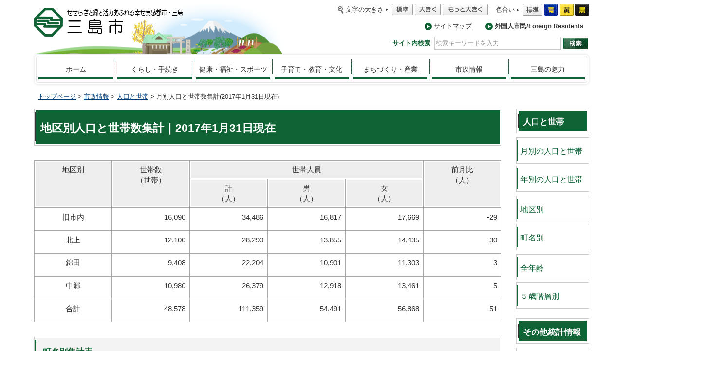

--- FILE ---
content_type: text/html
request_url: http://www.city.mishima.shizuoka.jp/mishima_info/jinkou/jinkou_area201701.html
body_size: 12079
content:

<!DOCTYPE html>
<html lang="ja">
<head>

	<meta charset="UTF-8" />
	<meta name="viewport" content="width=device-width, initial-scale=1, minimum-scale=1, maximum-scale=1.5" />

	<title>2017年1月の地区別の人口と世帯数｜三島市</title>

	<meta name="description" content="" />
	<meta name="keywords" content="" />

	<link href="/favicon.ico" rel="shortcut icon" />

<!--[if lt IE 9]><script src="https://html5shiv.googlecode.com/svn/trunk/html5.js"></script><![endif]-->
	<link href="/css/common.css" rel="stylesheet" />

</head>
<body>
<div id="page">

<noscript>
<p id="message-no-js">三島市ホームページではJavaScriptを使用しています。JavaScriptの使用を有効にしていない場合は、一部の機能が正確に動作しない恐れがあります。<br />お手数ですがJavaScriptの使用を有効にしてください。</p>
</noscript>
<div id="go-main"><a href="#page-content">このページの本文へ</a></div>

<!--header-->
<div id="page-head">
	<header>
		<div id="logo-main" role="banner">
			<p><a href="/"><img src="/images/common/logo.png" srcset="/images/common/logo.png 1x,/images/common/logo@2x.png 2x" alt="三島市 ～ せせらぎと緑と元気あふれる協働のまち" /></a></p>
		</div>

		<div id="control-site-use">
			<dl id="control-font-size">
				<dt><i class="icon-loupe"></i>文字の大きさ</dt>
				<dd>
					<i class="icon-arrow_01"></i>
					<ul>
						<li class="font-default"><a href="#"><img src="/images/common/btn_fz_default.png" alt="標準" /></a></li>
						<li class="font-medium"><a href="#"><img src="/images/common/btn_fz_medium.png" alt="大きく" /></a></li>
						<li class="font-large"><a href="#"><img src="/images/common/btn_fz_large.png" alt="もっと大きく" /></a></li>
					</ul>
				</dd>
			</dl>
			<dl id="control-color">
				<dt>色合い</dt>
				<dd>
					<i class="icon-arrow_01"></i>
					<ul>
						<li class="color-default"><a href="#"><img src="/images/common/btn_color_default.png" alt="標準" /></a></li>
						<li class="color-blue"><a href="#"><img src="/images/common/btn_color_blue.png" alt="青" /></a></li>
						<li class="color-yellow"><a href="#"><img src="/images/common/btn_color_yellow.png" alt="黄" /></a></li>
						<li class="color-black"><a href="#"><img src="/images/common/btn_color_black.png" alt="黒" /></a></li>
					</ul>
				</dd>
			</dl>
		</div>

		<div id="nav-site-map">
			<ul>
				<!-- <li><i class="icon-arrow_02"></i><a href="/ipn003302.html">携帯サイト</a></li> -->
				<!-- <li><i class="icon-arrow_02"></i><a href="/annai.html">各課から探す</a></li> -->
				<li><i class="icon-arrow_02"></i><a href="/web_sitemap.html">サイトマップ</a></li>
				<li><i class="icon-arrow_02"></i><a href="/ipn046034.html"><strong>外国人市民/Foreign Residents</strong></a></li><!--2020/1/28追加-->
			</ul>
			<div id="google-language-changer">
				<div id="google_translate_element"></div>
				<script>function googleTranslateElementInit() { new google.translate.TranslateElement({ pageLanguage: 'ja', includedLanguages: 'en,pt,es,ko,zh-CN,zh-TW,it,fr,tl,vi', layout: google.translate.TranslateElement.InlineLayout.SIMPLE}, 'google_translate_element'); }</script>
			</div>
		</div>

		<div id="search-site" itemscope="itemscope" itemtype="http://schema.org/WebSite">

			<meta itemprop="url" content="http://www.city.mishima.shizuoka.jp/" />
			<form method="get" action="/search.html" role="search" itemprop="potentialAction" itemscope="itemscope" itemtype="http://schema.org/SearchAction">
				<fieldset>
					<legend accesskey="s">サイト内検索</legend>
					<div class="search-box">
						<meta itemprop="target" content="http://www.city.mishima.shizuoka.jp/search.html?q={q}" />
						<input class="input" itemprop="query-input" type="search" name="q" value="" placeholder="検索キーワードを入力" required="required" />
						<input name="ie" value="UTF-8" type="hidden" /><input name="oe" value="UTF-8" type="hidden" /><input name="hl" value="ja" type="hidden" /><input name="domains" value="city.mishima.shizuoka.jp" type="hidden" /><input name="sitesearch" value="city.mishima.shizuoka.jp" type="hidden" />
						<input class="button" type="submit" value="検索" />
					</div>
				</fieldset>
			</form>
		</div>
	</header>

	<div id="sp-menu"><i class="icon-menu"></i></div>
	<nav id="nav-main" role="navigation">
		<ul>
			
			<li><a href="/">ホーム</a></li>

			
			<li><a href="/category01.html">くらし・手続き</a>
			   <div class="nav-main-sub">
			      <ul class="nav-main-sub-first">
			
				<li>ごみ・リサイクル・環境
				   <ul class="nav-main-sub-second">
				
						<li><a href="/maincategory0102.html">ごみ</a></li>
					
						<li><a href="/maincategory0103.html">リサイクル</a></li>
					
						<li><a href="/maincategory0105.html">公害・環境保全</a></li>
					
					</ul>
				</li>
				
				<li>住民票・マイナンバー等
				   <ul class="nav-main-sub-second">
				
						<li><a href="/maincategory0202.html">住民票・住民登録・印鑑登録</a></li>
					
						<li><a href="/maincategory0201.html">戸籍</a></li>
					
						<li><a href="/maincategory0210.html">マイナンバー・住基ネット等</a></li>
					
					</ul>
				</li>
				
				<li>上・下水道
				   <ul class="nav-main-sub-second">
				
						<li><a href="/maincategory0104.html">上水道</a></li>
					
						<li><a href="/maincategory0109.html">下水道</a></li>
					
					</ul>
				</li>
				
				<li>税関係
				   <ul class="nav-main-sub-second">
				
						<li><a href="/maincategory0203.html">住民税</a></li>
					
						<li><a href="/maincategory0209.html">各種税証明</a></li>
					
						<li><a href="/maincategory0208.html">税金</a></li>
					
						<li><a href="/maincategory0204.html">固定資産税・都市計画税</a></li>
					
						<li><a href="/maincategory0205.html">軽自動車税</a></li>
					
					</ul>
				</li>
				
				<li>住宅・生活・相談等
				   <ul class="nav-main-sub-second">
				
						<li><a href="/maincategory0101.html">住宅・土地</a></li>
					
						<li><a href="/maincategory0108.html">ペット・動植物</a></li>
					
						<li><a href="/maincategory0107.html">市民相談</a></li>
					
						<li><a href="/maincategory0106.html">消費生活</a></li>
					
						<li><a href="/maincategory0110.html">結婚支援</a></li>
					
					</ul>
				</li>
				
				<li>年金関係
				   <ul class="nav-main-sub-second">
				
						<li><a href="/maincategory0206.html">国民年金</a></li>
					
						<li><a href="/maincategory0207.html">その他の年金</a></li>
					
					</ul>
				</li>

			      </ul>
			   </div>
			</li>

			
			<li><a href="/category02.html">健康・福祉・スポーツ</a>
			   <div class="nav-main-sub">
			      <ul class="nav-main-sub-first">
			
				<li>健康
				   <ul class="nav-main-sub-second">
				
						<li><a href="/maincategory0301.html">成人保健（健診・相談）</a></li>
					
						<li><a href="/maincategory0302.html">母子保健（健診・教室等）</a></li>
					
						<li><a href="/maincategory0315.html">予防・対策</a></li>
					
						<li><a href="/maincategory0309.html">食育</a></li>
					
						<li><a href="/maincategory0313.html">歯や口腔の健康</a></li>
					
						<li><a href="/maincategory0322.html">新型コロナウイルス感染症に関する情報</a></li>
					
						<li><a href="/maincategory0324.html">医療機関・歯科・薬局</a></li>
					
					</ul>
				</li>
				
				<li>保険・医療制度
				   <ul class="nav-main-sub-second">
				
						<li><a href="/maincategory0303.html">国民健康保険</a></li>
					
						<li><a href="/maincategory0310.html">後期高齢者医療制度</a></li>
					
						<li><a href="/maincategory0304.html">介護保険</a></li>
					
					</ul>
				</li>
				
				<li>各種支援等
				   <ul class="nav-main-sub-second">
				
						<li><a href="/maincategory0317.html">介護予防・日常生活支援総合事業</a></li>
					
						<li><a href="/maincategory0306.html">高齢者支援</a></li>
					
						<li><a href="/maincategory0316.html">物忘れ・認知症</a></li>
					
						<li><a href="/maincategory0307.html">障がい者支援</a></li>
					
						<li><a href="/maincategory0308.html">生活支援</a></li>
					
						<li><a href="/maincategory0314.html">こころの健康</a></li>
					
						<li><a href="/maincategory0318.html">社会福祉法人</a></li>
					
						<li><a href="/maincategory0321.html">発達支援</a></li>
					
					</ul>
				</li>
				
				<li>スポーツ
				   <ul class="nav-main-sub-second">
				
						<li><a href="/maincategory0320.html">スポーツ</a></li>
					
					</ul>
				</li>

			      </ul>
			   </div>
			</li>

			
			<li><a href="/category03.html">子育て・教育・文化</a>
			   <div class="nav-main-sub">
			      <ul class="nav-main-sub-first">
			
				<li>子育て
				   <ul class="nav-main-sub-second">
				
						<li><a href="/maincategory0305.html">子育て支援</a></li>
					
						<li><a href="/maincategory0323.html">幼稚園・保育園・認定こども園等及び各種保育サービス</a></li>
					
					</ul>
				</li>
				
				<li>教育・教養
				   <ul class="nav-main-sub-second">
				
						<li><a href="/maincategory0501.html">学校教育</a></li>
					
						<li><a href="/maincategory0502.html">生涯学習</a></li>
					
						<li><a href="/maincategory0509.html">多文化共生・国際交流</a></li>
					
						<li><a href="/maincategory0508.html">平和都市推進</a></li>
					
					</ul>
				</li>
				
				<li>文化
				   <ul class="nav-main-sub-second">
				
						<li><a href="/maincategory0504.html">文化・芸術</a></li>
					
						<li><a href="/maincategory0505.html">文化財</a></li>
					
					</ul>
				</li>

			      </ul>
			   </div>
			</li>

			
			<li><a href="/category04.html">まちづくり・産業</a>
			   <div class="nav-main-sub">
			      <ul class="nav-main-sub-first">
			
				<li>まちづくり
				   <ul class="nav-main-sub-second">
				
						<li><a href="/maincategory0401.html">交通</a></li>
					
						<li><a href="/maincategory0403.html">公園・緑化</a></li>
					
						<li><a href="/maincategory0404.html">道路・河川</a></li>
					
						<li><a href="/maincategory0405.html">都市計画</a></li>
					
						<li><a href="/maincategory0409.html">三島駅南口周辺開発</a></li>
					
						<li><a href="/maincategory0407.html">土地の売買・地価</a></li>
					
						<li><a href="/maincategory0506.html">市民活動・地域・ボランティア</a></li>
					
						<li><a href="/maincategory0408.html">グローバル人材育成都市推進</a></li>
					
					</ul>
				</li>
				
				<li>景観
				   <ul class="nav-main-sub-second">
				
						<li><a href="/maincategory0402.html">景観形成</a></li>
					
						<li><a href="/maincategory0406.html">屋外広告物</a></li>
					
					</ul>
				</li>
				
				<li>産業
				   <ul class="nav-main-sub-second">
				
						<li><a href="/maincategory0601.html">就業・就職</a></li>
					
						<li><a href="/maincategory0602.html">経営・起業</a></li>
					
						<li><a href="/maincategory0604.html">農業・林業</a></li>
					
						<li><a href="/maincategory0605.html">商業・工業</a></li>
					
						<li><a href="/maincategory0609.html">“ふじのくに”のフロンティア</a></li>
					
						<li><a href="/maincategory0608.html">ファルマバレープロジェクト</a></li>
					
						<li><a href="/maincategory0607.html">環境への配慮</a></li>
					
						<li><a href="/maincategory0606.html">入札・契約</a></li>
					
					</ul>
				</li>

			      </ul>
			   </div>
			</li>

			
			<li><a href="/category05.html">市政情報</a>
			   <div class="nav-main-sub">
			      <ul class="nav-main-sub-first">
			
				<li>市の紹介・概要
				   <ul class="nav-main-sub-second">
				
						<li><a href="/maincategory0801.html">地勢・歴史</a></li>
					
						<li><a href="/maincategory0803.html">市民憲章・都市宣言</a></li>
					
						<li><a href="/maincategory0802.html">人口と世帯</a></li>
					
						<li><a href="/maincategory0804.html">名誉市民・表彰</a></li>
					
						<li><a href="/maincategory0722.html">市の受賞</a></li>
					
					</ul>
				</li>
				
				<li>市役所
				   <ul class="nav-main-sub-second">
				
						<li><a href="/maincategory0725.html">市の仕事</a></li>
					
						<li><a href="/maincategory0708.html">人事・給与等</a></li>
					
						<li><a href="/maincategory0731.html">職員採用情報</a></li>
					
						<li><a href="/maincategory0719.html">電子市役所</a></li>
					
						<li><a href="/maincategory0716.html">環境への取組み</a></li>
					
						<li><a href="/maincategory0711.html">広域連携</a></li>
					
						<li><a href="/maincategory0718.html">協議会</a></li>
					
						<li><a href="/maincategory0741.html">新庁舎整備</a></li>
					
					</ul>
				</li>
				
				<li>広報広聴・情報公開
				   <ul class="nav-main-sub-second">
				
						<li><a href="/maincategory0715.html">広報広聴</a></li>
					
						<li><a href="/maincategory0709.html">情報公開と個人情報保護</a></li>
					
						<li><a href="/maincategory0703.html">統計情報</a></li>
					
					</ul>
				</li>
				
				<li>施策・計画
				   <ul class="nav-main-sub-second">
				
						<li><a href="/maincategory0702.html">総合計画・計画</a></li>
					
						<li><a href="/maincategory0712.html">審議会等委員</a></li>
					
						<li><a href="/maincategory0720.html">指定管理者</a></li>
					
						<li><a href="/maincategory0733.html">公共施設マネジメント</a></li>
					
					</ul>
				</li>
				
				<li>行財政
				   <ul class="nav-main-sub-second">
				
						<li><a href="/maincategory0701.html">財政（予算・決算）</a></li>
					
						<li><a href="/maincategory0707.html">条例と規則</a></li>
					
						<li><a href="/maincategory0713.html">行政改革</a></li>
					
						<li><a href="/maincategory0710.html">行政評価</a></li>
					
						<li><a href="/maincategory0732.html">ふるさと納税</a></li>
					
						<li><a href="/maincategory0737.html">寄付</a></li>
					
						<li><a href="/maincategory0704.html">監査</a></li>
					
						<li><a href="/maincategory0738.html">直接請求</a></li>
					
						<li><a href="/maincategory0739.html">行政不服審査</a></li>
					
					</ul>
				</li>
				
				<li>市政への参加
				   <ul class="nav-main-sub-second">
				
						<li><a href="/maincategory0734.html">地域行政懇談会</a></li>
					
						<li><a href="/maincategory0721.html">パブリック・コメント</a></li>
					
						<li><a href="/maincategory0705.html">選挙</a></li>
					
					</ul>
				</li>
				
				<li>女性の活躍推進
				   <ul class="nav-main-sub-second">
				
						<li><a href="/maincategory0735.html">女性の活躍推進</a></li>
					
						<li><a href="/maincategory0736.html">男女共同参画</a></li>
					
					</ul>
				</li>
				
				<li>公民連携
				   <ul class="nav-main-sub-second">
				
						<li><a href="/maincategory0740.html">共創</a></li>
					
					</ul>
				</li>

			      </ul>
			   </div>
			</li>

			
			<li><a href="/mpr.html">三島の魅力</a></li>
		</ul>
	</nav>
</div>
<!-- /#header -->

<div id="page-content">
	<p class="breadcrumbs"><a href="../../index.html">トップページ</a> &gt; <a href="../../category05.html">市政情報</a> &gt; <a href="./jinkou.html">人口と世帯</a> &gt; 月別人口と世帯数集計(2017年1月31日現在)</p>
	<div id="content-main">
		<main role="main">

			<!-- タイトル -->
			<h1 class="title-h1">地区別人口と世帯数集計｜2017年1月31日現在</h1>

			<div class="detail">

				<section>
					<table border="1" bordercolor="#c0c0c0" cellpadding="0" cellspacing="0" width="100%">
					  <tr>
					   <th scope="col" bgcolor="#ffffff" height="30" align="center" valign="middle" rowspan="2">地区別</th>
					   <th scope="col" bgcolor="#ffffff" align="center" valign="middle" rowspan="2">世帯数<br>（世帯）</th>
					   <th scope="col" bgcolor="#ffffff" align="center" valign="middle" colspan="3">世帯人員</th>
					   <th scope="col" bgcolor="#ffffff" align="center" valign="middle" rowspan="2">前月比<br>（人）</th>
					  </tr>
					  <tr>
					   <th scope="col" bgcolor="#ffffff" width="17%" align="center" valign="middle">計<br>（人）</th>
					   <th scope="col" bgcolor="#ffffff" width="17%" align="center" valign="middle">男<br>（人）</th>
					   <th scope="col" bgcolor="#ffffff" width="17%" align="center" valign="middle">女<br>（人）</th>
					  </tr>
					  <tr>
					   <td bgcolor="#ffffff" width="17%" height="30" align="center" valign="middle">旧市内</td>
					   <td bgcolor="#ffffff" width="17%" align="right" valign="middle">16,090</td>
					   <td bgcolor="#ffffff" align="right" valign="middle">34,486</td>
					   <td bgcolor="#ffffff" align="right" valign="middle">16,817</td>
					   <td bgcolor="#ffffff" align="right" valign="middle">17,669</td>
					   <td bgcolor="#ffffff" width="17%" align="right" valign="middle">-29</td>
					  </tr>
					  <tr>
					   <td bgcolor="#ffffff" align="center" height="30" valign="middle">北上</td>
					   <td bgcolor="#ffffff" width="17%" align="right" valign="middle">12,100</td>
					   <td bgcolor="#ffffff" align="right" valign="middle">28,290</td>
					   <td bgcolor="#ffffff" align="right" valign="middle">13,855</td>
					   <td bgcolor="#ffffff" align="right" valign="middle">14,435</td>
					   <td bgcolor="#ffffff" width="17%" align="right" valign="middle">-30</td>
					  </tr>
					  <tr>
					   <td bgcolor="#ffffff" align="center" height="30" valign="middle">錦田</td>
					   <td bgcolor="#ffffff" width="17%" align="right" valign="middle">9,408</td>
					   <td bgcolor="#ffffff" align="right" valign="middle">22,204</td>
					   <td bgcolor="#ffffff" align="right" valign="middle">10,901</td>
					   <td bgcolor="#ffffff" align="right" valign="middle">11,303</td>
					   <td bgcolor="#ffffff" width="17%" align="right" valign="middle">3</td>
					  </tr>
					  <tr>
					   <td bgcolor="#ffffff" align="center" height="30" valign="middle">中郷</td>
					   <td bgcolor="#ffffff" width="17%" align="right" valign="middle">10,980</td>
					   <td bgcolor="#ffffff" align="right" valign="middle">26,379</td>
					   <td bgcolor="#ffffff" align="right" valign="middle">12,918</td>
					   <td bgcolor="#ffffff" align="right" valign="middle">13,461</td>
					   <td bgcolor="#ffffff" width="17%" align="right" valign="middle">5</td>
					  </tr>
					  <tr>
					   <td bgcolor="#ffffff" align="center" height="30" valign="middle">合計</td>
					   <td bgcolor="#ffffff" width="17%" align="right" valign="middle">48,578</td>
					   <td bgcolor="#ffffff" align="right" valign="middle">111,359</td>
					   <td bgcolor="#ffffff" align="right" valign="middle">54,491</td>
					   <td bgcolor="#ffffff" align="right" valign="middle">56,868</td>
					   <td bgcolor="#ffffff" width="17%" align="right" valign="middle">-51
					</td>  </tr>
					</table>

					<!-- 閲覧する情報がない場合 -->
					
				</section>

				<section>
					<h2>町名別集計表</h2>
					<section>

						<table border="1" bordercolor="#c0c0c0" cellpadding="0" cellspacing="0" width="100%">
						  <tr>
						   <th scope="col" bgcolor="#ffffff" align="center" valign="middle" rowspan="2">地区</th>
						   <th scope="col" bgcolor="#ffffff" align="center" valign="middle" rowspan="2">町名</th>
						   <th scope="col" bgcolor="#ffffff" align="center" valign="middle" rowspan="2">世帯数<br>（世帯）</th>
						   <th scope="col" bgcolor="#ffffff" align="center" valign="middle" colspan="3">人口</th>
						  </tr>
						  <tr>
						   <th scope="col" bgcolor="#ffffff" width="16%" align="center" valign="middle">総数（人）</th>
						   <th scope="col" bgcolor="#ffffff" width="16%" align="center" valign="middle">男（人）</th>
						   <th scope="col" bgcolor="#ffffff" width="16%" align="center" valign="middle">女（人）</th>
						  </tr>
						  <tr>
						   <td bgcolor="#ffff99" width="9%" align="right" valign="middle">　</td>
						   <td bgcolor="#ffff99" width="27%" align="center" valign="middle">総数</td>
						   <td bgcolor="#ffff99" width="16%" align="right" valign="middle">48,578</td>
						   <td bgcolor="#ffff99" align="right" valign="middle">111,359</td>
						   <td bgcolor="#ffff99" align="right" valign="middle">54,491</td>
						   <td bgcolor="#ffff99" align="right" valign="middle">56,868</td>
						  </tr>
						
						  <tr>
						   <td bgcolor="#ffffff" align="center" valign="middle">旧市内</td>
						   <td bgcolor="#ffffff" align="center" valign="middle">加屋町</td>
						   <td bgcolor="#ffffff" align="right" valign="middle">278</td>
						   <td bgcolor="#ffffff" align="right" valign="middle">636</td>
						   <td bgcolor="#ffffff" align="right" valign="middle">305</td>
						   <td bgcolor="#ffffff" align="right" valign="middle">331</td>
						  </tr>
						
						  <tr>
						   <td bgcolor="#ffffff" align="center" valign="middle">旧市内</td>
						   <td bgcolor="#ffffff" align="center" valign="middle">清住町</td>
						   <td bgcolor="#ffffff" align="right" valign="middle">329</td>
						   <td bgcolor="#ffffff" align="right" valign="middle">815</td>
						   <td bgcolor="#ffffff" align="right" valign="middle">409</td>
						   <td bgcolor="#ffffff" align="right" valign="middle">406</td>
						  </tr>
						
						  <tr>
						   <td bgcolor="#ffffff" align="center" valign="middle">旧市内</td>
						   <td bgcolor="#ffffff" align="center" valign="middle">三好町</td>
						   <td bgcolor="#ffffff" align="right" valign="middle">143</td>
						   <td bgcolor="#ffffff" align="right" valign="middle">349</td>
						   <td bgcolor="#ffffff" align="right" valign="middle">166</td>
						   <td bgcolor="#ffffff" align="right" valign="middle">183</td>
						  </tr>
						
						  <tr>
						   <td bgcolor="#ffffff" align="center" valign="middle">旧市内</td>
						   <td bgcolor="#ffffff" align="center" valign="middle">西本町</td>
						   <td bgcolor="#ffffff" align="right" valign="middle">378</td>
						   <td bgcolor="#ffffff" align="right" valign="middle">682</td>
						   <td bgcolor="#ffffff" align="right" valign="middle">321</td>
						   <td bgcolor="#ffffff" align="right" valign="middle">361</td>
						  </tr>
						
						  <tr>
						   <td bgcolor="#ffffff" align="center" valign="middle">旧市内</td>
						   <td bgcolor="#ffffff" align="center" valign="middle">栄町</td>
						   <td bgcolor="#ffffff" align="right" valign="middle">407</td>
						   <td bgcolor="#ffffff" align="right" valign="middle">839</td>
						   <td bgcolor="#ffffff" align="right" valign="middle">389</td>
						   <td bgcolor="#ffffff" align="right" valign="middle">450</td>
						  </tr>
						
						  <tr>
						   <td bgcolor="#ffffff" align="center" valign="middle">旧市内</td>
						   <td bgcolor="#ffffff" align="center" valign="middle">西若町</td>
						   <td bgcolor="#ffffff" align="right" valign="middle">419</td>
						   <td bgcolor="#ffffff" align="right" valign="middle">833</td>
						   <td bgcolor="#ffffff" align="right" valign="middle">408</td>
						   <td bgcolor="#ffffff" align="right" valign="middle">425</td>
						  </tr>
						
						  <tr>
						   <td bgcolor="#ffffff" align="center" valign="middle">旧市内</td>
						   <td bgcolor="#ffffff" align="center" valign="middle">緑町</td>
						   <td bgcolor="#ffffff" align="right" valign="middle">468</td>
						   <td bgcolor="#ffffff" align="right" valign="middle">970</td>
						   <td bgcolor="#ffffff" align="right" valign="middle">458</td>
						   <td bgcolor="#ffffff" align="right" valign="middle">512</td>
						  </tr>
						
						  <tr>
						   <td bgcolor="#ffffff" align="center" valign="middle">旧市内</td>
						   <td bgcolor="#ffffff" align="center" valign="middle">南町</td>
						   <td bgcolor="#ffffff" align="right" valign="middle">455</td>
						   <td bgcolor="#ffffff" align="right" valign="middle">1,026</td>
						   <td bgcolor="#ffffff" align="right" valign="middle">511</td>
						   <td bgcolor="#ffffff" align="right" valign="middle">515</td>
						  </tr>
						
						  <tr>
						   <td bgcolor="#ffffff" align="center" valign="middle">旧市内</td>
						   <td bgcolor="#ffffff" align="center" valign="middle">広小路町</td>
						   <td bgcolor="#ffffff" align="right" valign="middle">340</td>
						   <td bgcolor="#ffffff" align="right" valign="middle">667</td>
						   <td bgcolor="#ffffff" align="right" valign="middle">306</td>
						   <td bgcolor="#ffffff" align="right" valign="middle">361</td>
						  </tr>
						
						  <tr>
						   <td bgcolor="#ffffff" align="center" valign="middle">旧市内</td>
						   <td bgcolor="#ffffff" align="center" valign="middle">泉町</td>
						   <td bgcolor="#ffffff" align="right" valign="middle">272</td>
						   <td bgcolor="#ffffff" align="right" valign="middle">544</td>
						   <td bgcolor="#ffffff" align="right" valign="middle">239</td>
						   <td bgcolor="#ffffff" align="right" valign="middle">305</td>
						  </tr>
						
						  <tr>
						   <td bgcolor="#ffffff" align="center" valign="middle">旧市内</td>
						   <td bgcolor="#ffffff" align="center" valign="middle">寿町</td>
						   <td bgcolor="#ffffff" align="right" valign="middle">453</td>
						   <td bgcolor="#ffffff" align="right" valign="middle">692</td>
						   <td bgcolor="#ffffff" align="right" valign="middle">377</td>
						   <td bgcolor="#ffffff" align="right" valign="middle">315</td>
						  </tr>
						
						  <tr>
						   <td bgcolor="#ffffff" align="center" valign="middle">旧市内</td>
						   <td bgcolor="#ffffff" align="center" valign="middle">本町</td>
						   <td bgcolor="#ffffff" align="right" valign="middle">548</td>
						   <td bgcolor="#ffffff" align="right" valign="middle">1,071</td>
						   <td bgcolor="#ffffff" align="right" valign="middle">491</td>
						   <td bgcolor="#ffffff" align="right" valign="middle">580</td>
						  </tr>
						
						  <tr>
						   <td bgcolor="#ffffff" align="center" valign="middle">旧市内</td>
						   <td bgcolor="#ffffff" align="center" valign="middle">南本町</td>
						   <td bgcolor="#ffffff" align="right" valign="middle">437</td>
						   <td bgcolor="#ffffff" align="right" valign="middle">880</td>
						   <td bgcolor="#ffffff" align="right" valign="middle">425</td>
						   <td bgcolor="#ffffff" align="right" valign="middle">455</td>
						  </tr>
						
						  <tr>
						   <td bgcolor="#ffffff" align="center" valign="middle">旧市内</td>
						   <td bgcolor="#ffffff" align="center" valign="middle">芝本町</td>
						   <td bgcolor="#ffffff" align="right" valign="middle">291</td>
						   <td bgcolor="#ffffff" align="right" valign="middle">601</td>
						   <td bgcolor="#ffffff" align="right" valign="middle">271</td>
						   <td bgcolor="#ffffff" align="right" valign="middle">330</td>
						  </tr>
						
						  <tr>
						   <td bgcolor="#ffffff" align="center" valign="middle">旧市内</td>
						   <td bgcolor="#ffffff" align="center" valign="middle">一番町</td>
						   <td bgcolor="#ffffff" align="right" valign="middle">407</td>
						   <td bgcolor="#ffffff" align="right" valign="middle">769</td>
						   <td bgcolor="#ffffff" align="right" valign="middle">358</td>
						   <td bgcolor="#ffffff" align="right" valign="middle">411</td>
						  </tr>
						
						  <tr>
						   <td bgcolor="#ffffff" align="center" valign="middle">旧市内</td>
						   <td bgcolor="#ffffff" align="center" valign="middle">中央町</td>
						   <td bgcolor="#ffffff" align="right" valign="middle">294</td>
						   <td bgcolor="#ffffff" align="right" valign="middle">622</td>
						   <td bgcolor="#ffffff" align="right" valign="middle">299</td>
						   <td bgcolor="#ffffff" align="right" valign="middle">323</td>
						  </tr>
						
						  <tr>
						   <td bgcolor="#ffffff" align="center" valign="middle">旧市内</td>
						   <td bgcolor="#ffffff" align="center" valign="middle">北田町</td>
						   <td bgcolor="#ffffff" align="right" valign="middle">206</td>
						   <td bgcolor="#ffffff" align="right" valign="middle">405</td>
						   <td bgcolor="#ffffff" align="right" valign="middle">183</td>
						   <td bgcolor="#ffffff" align="right" valign="middle">222</td>
						  </tr>
						
						  <tr>
						   <td bgcolor="#ffffff" align="center" valign="middle">旧市内</td>
						   <td bgcolor="#ffffff" align="center" valign="middle">中田町</td>
						   <td bgcolor="#ffffff" align="right" valign="middle">421</td>
						   <td bgcolor="#ffffff" align="right" valign="middle">830</td>
						   <td bgcolor="#ffffff" align="right" valign="middle">393</td>
						   <td bgcolor="#ffffff" align="right" valign="middle">437</td>
						  </tr>
						
						  <tr>
						   <td bgcolor="#ffffff" align="center" valign="middle">旧市内</td>
						   <td bgcolor="#ffffff" align="center" valign="middle">南田町</td>
						   <td bgcolor="#ffffff" align="right" valign="middle">345</td>
						   <td bgcolor="#ffffff" align="right" valign="middle">670</td>
						   <td bgcolor="#ffffff" align="right" valign="middle">323</td>
						   <td bgcolor="#ffffff" align="right" valign="middle">347</td>
						  </tr>
						
						  <tr>
						   <td bgcolor="#ffffff" align="center" valign="middle">旧市内</td>
						   <td bgcolor="#ffffff" align="center" valign="middle">富田町</td>
						   <td bgcolor="#ffffff" align="right" valign="middle">267</td>
						   <td bgcolor="#ffffff" align="right" valign="middle">616</td>
						   <td bgcolor="#ffffff" align="right" valign="middle">309</td>
						   <td bgcolor="#ffffff" align="right" valign="middle">307</td>
						  </tr>
						
						  <tr>
						   <td bgcolor="#ffffff" align="center" valign="middle">旧市内</td>
						   <td bgcolor="#ffffff" align="center" valign="middle">大宮町１丁目</td>
						   <td bgcolor="#ffffff" align="right" valign="middle">277</td>
						   <td bgcolor="#ffffff" align="right" valign="middle">520</td>
						   <td bgcolor="#ffffff" align="right" valign="middle">248</td>
						   <td bgcolor="#ffffff" align="right" valign="middle">272</td>
						  </tr>
						
						  <tr>
						   <td bgcolor="#ffffff" align="center" valign="middle">旧市内</td>
						   <td bgcolor="#ffffff" align="center" valign="middle">大宮町２丁目</td>
						   <td bgcolor="#ffffff" align="right" valign="middle">398</td>
						   <td bgcolor="#ffffff" align="right" valign="middle">773</td>
						   <td bgcolor="#ffffff" align="right" valign="middle">399</td>
						   <td bgcolor="#ffffff" align="right" valign="middle">374</td>
						  </tr>
						
						  <tr>
						   <td bgcolor="#ffffff" align="center" valign="middle">旧市内</td>
						   <td bgcolor="#ffffff" align="center" valign="middle">大宮町３丁目</td>
						   <td bgcolor="#ffffff" align="right" valign="middle">563</td>
						   <td bgcolor="#ffffff" align="right" valign="middle">1,305</td>
						   <td bgcolor="#ffffff" align="right" valign="middle">624</td>
						   <td bgcolor="#ffffff" align="right" valign="middle">681</td>
						  </tr>
						
						  <tr>
						   <td bgcolor="#ffffff" align="center" valign="middle">旧市内</td>
						   <td bgcolor="#ffffff" align="center" valign="middle">文教町１丁目</td>
						   <td bgcolor="#ffffff" align="right" valign="middle">372</td>
						   <td bgcolor="#ffffff" align="right" valign="middle">662</td>
						   <td bgcolor="#ffffff" align="right" valign="middle">396</td>
						   <td bgcolor="#ffffff" align="right" valign="middle">266</td>
						  </tr>
						
						  <tr>
						   <td bgcolor="#ffffff" align="center" valign="middle">旧市内</td>
						   <td bgcolor="#ffffff" align="center" valign="middle">文教町２丁目</td>
						   <td bgcolor="#ffffff" align="right" valign="middle">826</td>
						   <td bgcolor="#ffffff" align="right" valign="middle">1,996</td>
						   <td bgcolor="#ffffff" align="right" valign="middle">1,027</td>
						   <td bgcolor="#ffffff" align="right" valign="middle">969</td>
						  </tr>
						
						  <tr>
						   <td bgcolor="#ffffff" align="center" valign="middle">旧市内</td>
						   <td bgcolor="#ffffff" align="center" valign="middle">加茂川町</td>
						   <td bgcolor="#ffffff" align="right" valign="middle">1,074</td>
						   <td bgcolor="#ffffff" align="right" valign="middle">2,396</td>
						   <td bgcolor="#ffffff" align="right" valign="middle">1,189</td>
						   <td bgcolor="#ffffff" align="right" valign="middle">1,207</td>
						  </tr>
						
						  <tr>
						   <td bgcolor="#ffffff" align="center" valign="middle">旧市内</td>
						   <td bgcolor="#ffffff" align="center" valign="middle">（若松町）</td>
						   <td bgcolor="#ffffff" align="right" valign="middle">915</td>
						   <td bgcolor="#ffffff" align="right" valign="middle">2,092</td>
						   <td bgcolor="#ffffff" align="right" valign="middle">1,042</td>
						   <td bgcolor="#ffffff" align="right" valign="middle">1,050</td>
						  </tr>
						
						  <tr>
						   <td bgcolor="#ffffff" align="center" valign="middle">旧市内</td>
						   <td bgcolor="#ffffff" align="center" valign="middle">大社町</td>
						   <td bgcolor="#ffffff" align="right" valign="middle">476</td>
						   <td bgcolor="#ffffff" align="right" valign="middle">1,039</td>
						   <td bgcolor="#ffffff" align="right" valign="middle">501</td>
						   <td bgcolor="#ffffff" align="right" valign="middle">538</td>
						  </tr>
						
						  <tr>
						   <td bgcolor="#ffffff" align="center" valign="middle">旧市内</td>
						   <td bgcolor="#ffffff" align="center" valign="middle">東本町１丁目</td>
						   <td bgcolor="#ffffff" align="right" valign="middle">517</td>
						   <td bgcolor="#ffffff" align="right" valign="middle">1,096</td>
						   <td bgcolor="#ffffff" align="right" valign="middle">519</td>
						   <td bgcolor="#ffffff" align="right" valign="middle">577</td>
						  </tr>
						
						  <tr>
						   <td bgcolor="#ffffff" align="center" valign="middle">旧市内</td>
						   <td bgcolor="#ffffff" align="center" valign="middle">東本町２丁目</td>
						   <td bgcolor="#ffffff" align="right" valign="middle">650</td>
						   <td bgcolor="#ffffff" align="right" valign="middle">1,538</td>
						   <td bgcolor="#ffffff" align="right" valign="middle">747</td>
						   <td bgcolor="#ffffff" align="right" valign="middle">791</td>
						  </tr>
						
						  <tr>
						   <td bgcolor="#ffffff" align="center" valign="middle">旧市内</td>
						   <td bgcolor="#ffffff" align="center" valign="middle">南二日町</td>
						   <td bgcolor="#ffffff" align="right" valign="middle">779</td>
						   <td bgcolor="#ffffff" align="right" valign="middle">1,569</td>
						   <td bgcolor="#ffffff" align="right" valign="middle">780</td>
						   <td bgcolor="#ffffff" align="right" valign="middle">789</td>
						  </tr>
						
						  <tr>
						   <td bgcolor="#ffffff" align="center" valign="middle">旧市内</td>
						   <td bgcolor="#ffffff" align="center" valign="middle">日の出町</td>
						   <td bgcolor="#ffffff" align="right" valign="middle">400</td>
						   <td bgcolor="#ffffff" align="right" valign="middle">918</td>
						   <td bgcolor="#ffffff" align="right" valign="middle">430</td>
						   <td bgcolor="#ffffff" align="right" valign="middle">488</td>
						  </tr>
						
						  <tr>
						   <td bgcolor="#ffffff" align="center" valign="middle">旧市内</td>
						   <td bgcolor="#ffffff" align="center" valign="middle">東町</td>
						   <td bgcolor="#ffffff" align="right" valign="middle">519</td>
						   <td bgcolor="#ffffff" align="right" valign="middle">1,145</td>
						   <td bgcolor="#ffffff" align="right" valign="middle">569</td>
						   <td bgcolor="#ffffff" align="right" valign="middle">576</td>
						  </tr>
						
						  <tr>
						   <td bgcolor="#ffffff" align="center" valign="middle">旧市内</td>
						   <td bgcolor="#ffffff" align="center" valign="middle">加茂</td>
						   <td bgcolor="#ffffff" align="right" valign="middle">1,166</td>
						   <td bgcolor="#ffffff" align="right" valign="middle">2,920</td>
						   <td bgcolor="#ffffff" align="right" valign="middle">1,405</td>
						   <td bgcolor="#ffffff" align="right" valign="middle">1,515</td>
						  </tr>
						
						  <tr>
						   <td bgcolor="#c0c0c0" align="right" valign="middle">　</td>
						   <td bgcolor="#c0c0c0" align="left" valign="middle">旧市内地区計</td>
						   <td bgcolor="#c0c0c0" align="right" valign="middle">16,090</td>
						   <td bgcolor="#c0c0c0" align="right" valign="middle">34,486</td>
						   <td bgcolor="#c0c0c0" align="right" valign="middle">16,817</td>
						   <td bgcolor="#c0c0c0" align="right" valign="middle">17,669</td>
						  </tr>
						
						  <tr>
						   <td bgcolor="#ffffff" align="center" valign="middle">北上</td>
						   <td bgcolor="#ffffff" align="center" valign="middle">壱町田</td>
						   <td bgcolor="#ffffff" align="right" valign="middle">1,090</td>
						   <td bgcolor="#ffffff" align="right" valign="middle">2,488</td>
						   <td bgcolor="#ffffff" align="right" valign="middle">1,211</td>
						   <td bgcolor="#ffffff" align="right" valign="middle">1,277</td>
						  </tr>
						
						  <tr>
						   <td bgcolor="#ffffff" align="center" valign="middle">北上</td>
						   <td bgcolor="#ffffff" align="center" valign="middle">沢地</td>
						   <td bgcolor="#ffffff" align="right" valign="middle">374</td>
						   <td bgcolor="#ffffff" align="right" valign="middle">1,000</td>
						   <td bgcolor="#ffffff" align="right" valign="middle">501</td>
						   <td bgcolor="#ffffff" align="right" valign="middle">499</td>
						  </tr>
						
						  <tr>
						   <td bgcolor="#ffffff" align="center" valign="middle">北上</td>
						   <td bgcolor="#ffffff" align="center" valign="middle">千枚原</td>
						   <td bgcolor="#ffffff" align="right" valign="middle">191</td>
						   <td bgcolor="#ffffff" align="right" valign="middle">406</td>
						   <td bgcolor="#ffffff" align="right" valign="middle">197</td>
						   <td bgcolor="#ffffff" align="right" valign="middle">209</td>
						  </tr>
						
						  <tr>
						   <td bgcolor="#ffffff" align="center" valign="middle">北上</td>
						   <td bgcolor="#ffffff" align="center" valign="middle">末広町</td>
						   <td bgcolor="#ffffff" align="right" valign="middle">20</td>
						   <td bgcolor="#ffffff" align="right" valign="middle">45</td>
						   <td bgcolor="#ffffff" align="right" valign="middle">20</td>
						   <td bgcolor="#ffffff" align="right" valign="middle">25</td>
						  </tr>
						
						  <tr>
						   <td bgcolor="#ffffff" align="center" valign="middle">北上</td>
						   <td bgcolor="#ffffff" align="center" valign="middle">幸原町１丁目</td>
						   <td bgcolor="#ffffff" align="right" valign="middle">412</td>
						   <td bgcolor="#ffffff" align="right" valign="middle">880</td>
						   <td bgcolor="#ffffff" align="right" valign="middle">441</td>
						   <td bgcolor="#ffffff" align="right" valign="middle">439</td>
						  </tr>
						
						  <tr>
						   <td bgcolor="#ffffff" align="center" valign="middle">北上</td>
						   <td bgcolor="#ffffff" align="center" valign="middle">幸原町２丁目</td>
						   <td bgcolor="#ffffff" align="right" valign="middle">530</td>
						   <td bgcolor="#ffffff" align="right" valign="middle">1,071</td>
						   <td bgcolor="#ffffff" align="right" valign="middle">552</td>
						   <td bgcolor="#ffffff" align="right" valign="middle">519</td>
						  </tr>
						
						  <tr>
						   <td bgcolor="#ffffff" align="center" valign="middle">北上</td>
						   <td bgcolor="#ffffff" align="center" valign="middle">徳倉１丁目</td>
						   <td bgcolor="#ffffff" align="right" valign="middle">573</td>
						   <td bgcolor="#ffffff" align="right" valign="middle">1,197</td>
						   <td bgcolor="#ffffff" align="right" valign="middle">606</td>
						   <td bgcolor="#ffffff" align="right" valign="middle">591</td>
						  </tr>
						
						  <tr>
						   <td bgcolor="#ffffff" align="center" valign="middle">北上</td>
						   <td bgcolor="#ffffff" align="center" valign="middle">徳倉２丁目</td>
						   <td bgcolor="#ffffff" align="right" valign="middle">713</td>
						   <td bgcolor="#ffffff" align="right" valign="middle">1,575</td>
						   <td bgcolor="#ffffff" align="right" valign="middle">806</td>
						   <td bgcolor="#ffffff" align="right" valign="middle">769</td>
						  </tr>
						
						  <tr>
						   <td bgcolor="#ffffff" align="center" valign="middle">北上</td>
						   <td bgcolor="#ffffff" align="center" valign="middle">徳倉３丁目</td>
						   <td bgcolor="#ffffff" align="right" valign="middle">671</td>
						   <td bgcolor="#ffffff" align="right" valign="middle">1,577</td>
						   <td bgcolor="#ffffff" align="right" valign="middle">802</td>
						   <td bgcolor="#ffffff" align="right" valign="middle">775</td>
						  </tr>
						
						  <tr>
						   <td bgcolor="#ffffff" align="center" valign="middle">北上</td>
						   <td bgcolor="#ffffff" align="center" valign="middle">徳倉４丁目</td>
						   <td bgcolor="#ffffff" align="right" valign="middle">594</td>
						   <td bgcolor="#ffffff" align="right" valign="middle">1,408</td>
						   <td bgcolor="#ffffff" align="right" valign="middle">687</td>
						   <td bgcolor="#ffffff" align="right" valign="middle">721</td>
						  </tr>
						
						  <tr>
						   <td bgcolor="#ffffff" align="center" valign="middle">北上</td>
						   <td bgcolor="#ffffff" align="center" valign="middle">徳倉５丁目</td>
						   <td bgcolor="#ffffff" align="right" valign="middle">236</td>
						   <td bgcolor="#ffffff" align="right" valign="middle">565</td>
						   <td bgcolor="#ffffff" align="right" valign="middle">278</td>
						   <td bgcolor="#ffffff" align="right" valign="middle">287</td>
						  </tr>
						
						  <tr>
						   <td bgcolor="#ffffff" align="center" valign="middle">北上</td>
						   <td bgcolor="#ffffff" align="center" valign="middle">萩</td>
						   <td bgcolor="#ffffff" align="right" valign="middle">813</td>
						   <td bgcolor="#ffffff" align="right" valign="middle">1,923</td>
						   <td bgcolor="#ffffff" align="right" valign="middle">948</td>
						   <td bgcolor="#ffffff" align="right" valign="middle">975</td>
						  </tr>
						
						  <tr>
						   <td bgcolor="#ffffff" align="center" valign="middle">北上</td>
						   <td bgcolor="#ffffff" align="center" valign="middle">佐野</td>
						   <td bgcolor="#ffffff" align="right" valign="middle">289</td>
						   <td bgcolor="#ffffff" align="right" valign="middle">812</td>
						   <td bgcolor="#ffffff" align="right" valign="middle">406</td>
						   <td bgcolor="#ffffff" align="right" valign="middle">406</td>
						  </tr>
						
						  <tr>
						   <td bgcolor="#ffffff" align="center" valign="middle">北上</td>
						   <td bgcolor="#ffffff" align="center" valign="middle">徳倉</td>
						   <td bgcolor="#ffffff" align="right" valign="middle">1,081</td>
						   <td bgcolor="#ffffff" align="right" valign="middle">2,491</td>
						   <td bgcolor="#ffffff" align="right" valign="middle">1,185</td>
						   <td bgcolor="#ffffff" align="right" valign="middle">1,306</td>
						  </tr>
						
						  <tr>
						   <td bgcolor="#ffffff" align="center" valign="middle">北上</td>
						   <td bgcolor="#ffffff" align="center" valign="middle">芙蓉台１丁目</td>
						   <td bgcolor="#ffffff" align="right" valign="middle">332</td>
						   <td bgcolor="#ffffff" align="right" valign="middle">791</td>
						   <td bgcolor="#ffffff" align="right" valign="middle">368</td>
						   <td bgcolor="#ffffff" align="right" valign="middle">423</td>
						  </tr>
						
						  <tr>
						   <td bgcolor="#ffffff" align="center" valign="middle">北上</td>
						   <td bgcolor="#ffffff" align="center" valign="middle">芙蓉台２丁目</td>
						   <td bgcolor="#ffffff" align="right" valign="middle">315</td>
						   <td bgcolor="#ffffff" align="right" valign="middle">725</td>
						   <td bgcolor="#ffffff" align="right" valign="middle">343</td>
						   <td bgcolor="#ffffff" align="right" valign="middle">382</td>
						  </tr>
						
						  <tr>
						   <td bgcolor="#ffffff" align="center" valign="middle">北上</td>
						   <td bgcolor="#ffffff" align="center" valign="middle">芙蓉台３丁目</td>
						   <td bgcolor="#ffffff" align="right" valign="middle">358</td>
						   <td bgcolor="#ffffff" align="right" valign="middle">811</td>
						   <td bgcolor="#ffffff" align="right" valign="middle">393</td>
						   <td bgcolor="#ffffff" align="right" valign="middle">418</td>
						  </tr>
						
						  <tr>
						   <td bgcolor="#ffffff" align="center" valign="middle">北上</td>
						   <td bgcolor="#ffffff" align="center" valign="middle">富士ビレッジ</td>
						   <td bgcolor="#ffffff" align="right" valign="middle">745</td>
						   <td bgcolor="#ffffff" align="right" valign="middle">1,713</td>
						   <td bgcolor="#ffffff" align="right" valign="middle">831</td>
						   <td bgcolor="#ffffff" align="right" valign="middle">882</td>
						  </tr>
						
						  <tr>
						   <td bgcolor="#ffffff" align="center" valign="middle">北上</td>
						   <td bgcolor="#ffffff" align="center" valign="middle">（光ケ丘）</td>
						   <td bgcolor="#ffffff" align="right" valign="middle">23</td>
						   <td bgcolor="#ffffff" align="right" valign="middle">52</td>
						   <td bgcolor="#ffffff" align="right" valign="middle">22</td>
						   <td bgcolor="#ffffff" align="right" valign="middle">30</td>
						  </tr>
						
						  <tr>
						   <td bgcolor="#ffffff" align="center" valign="middle">北上</td>
						   <td bgcolor="#ffffff" align="center" valign="middle">光ケ丘（１丁目）</td>
						   <td bgcolor="#ffffff" align="right" valign="middle">320</td>
						   <td bgcolor="#ffffff" align="right" valign="middle">719</td>
						   <td bgcolor="#ffffff" align="right" valign="middle">330</td>
						   <td bgcolor="#ffffff" align="right" valign="middle">389</td>
						  </tr>
						
						  <tr>
						   <td bgcolor="#ffffff" align="center" valign="middle">北上</td>
						   <td bgcolor="#ffffff" align="center" valign="middle">光ケ丘（２丁目）</td>
						   <td bgcolor="#ffffff" align="right" valign="middle">407</td>
						   <td bgcolor="#ffffff" align="right" valign="middle">678</td>
						   <td bgcolor="#ffffff" align="right" valign="middle">278</td>
						   <td bgcolor="#ffffff" align="right" valign="middle">400</td>
						  </tr>
						
						  <tr>
						   <td bgcolor="#ffffff" align="center" valign="middle">北上</td>
						   <td bgcolor="#ffffff" align="center" valign="middle">光ケ丘（３丁目）</td>
						   <td bgcolor="#ffffff" align="right" valign="middle">224</td>
						   <td bgcolor="#ffffff" align="right" valign="middle">471</td>
						   <td bgcolor="#ffffff" align="right" valign="middle">218</td>
						   <td bgcolor="#ffffff" align="right" valign="middle">253</td>
						  </tr>
						
						  <tr>
						   <td bgcolor="#ffffff" align="center" valign="middle">北上</td>
						   <td bgcolor="#ffffff" align="center" valign="middle">富士見台</td>
						   <td bgcolor="#ffffff" align="right" valign="middle">556</td>
						   <td bgcolor="#ffffff" align="right" valign="middle">1,380</td>
						   <td bgcolor="#ffffff" align="right" valign="middle">688</td>
						   <td bgcolor="#ffffff" align="right" valign="middle">692</td>
						  </tr>
						
						  <tr>
						   <td bgcolor="#ffffff" align="center" valign="middle">北上</td>
						   <td bgcolor="#ffffff" align="center" valign="middle">東壱町田</td>
						   <td bgcolor="#ffffff" align="right" valign="middle">142</td>
						   <td bgcolor="#ffffff" align="right" valign="middle">388</td>
						   <td bgcolor="#ffffff" align="right" valign="middle">188</td>
						   <td bgcolor="#ffffff" align="right" valign="middle">200</td>
						  </tr>
						
						  <tr>
						   <td bgcolor="#ffffff" align="center" valign="middle">北上</td>
						   <td bgcolor="#ffffff" align="center" valign="middle">平成台</td>
						   <td bgcolor="#ffffff" align="right" valign="middle">0</td>
						   <td bgcolor="#ffffff" align="right" valign="middle">0</td>
						   <td bgcolor="#ffffff" align="right" valign="middle">0</td>
						   <td bgcolor="#ffffff" align="right" valign="middle">0</td>
						  </tr>
						
						  <tr>
						   <td bgcolor="#ffffff" align="center" valign="middle">北上</td>
						   <td bgcolor="#ffffff" align="center" valign="middle">佐野見晴台１丁目</td>
						   <td bgcolor="#ffffff" align="right" valign="middle">531</td>
						   <td bgcolor="#ffffff" align="right" valign="middle">1,504</td>
						   <td bgcolor="#ffffff" align="right" valign="middle">738</td>
						   <td bgcolor="#ffffff" align="right" valign="middle">766</td>
						  </tr>
						
						  <tr>
						   <td bgcolor="#ffffff" align="center" valign="middle">北上</td>
						   <td bgcolor="#ffffff" align="center" valign="middle">佐野見晴台２丁目</td>
						   <td bgcolor="#ffffff" align="right" valign="middle">560</td>
						   <td bgcolor="#ffffff" align="right" valign="middle">1,620</td>
						   <td bgcolor="#ffffff" align="right" valign="middle">818</td>
						   <td bgcolor="#ffffff" align="right" valign="middle">802</td>
						  </tr>
						
						  <tr>
						   <td bgcolor="#c0c0c0" align="right" valign="middle">　</td>
						   <td bgcolor="#c0c0c0" align="left" valign="middle">北上地区計</td>
						   <td bgcolor="#c0c0c0" align="right" valign="middle">12,100</td>
						   <td bgcolor="#c0c0c0" align="right" valign="middle">28,290</td>
						   <td bgcolor="#c0c0c0" align="right" valign="middle">13,855</td>
						   <td bgcolor="#c0c0c0" align="right" valign="middle">14,435</td>
						  </tr>
						
						  <tr>
						   <td bgcolor="#ffffff" align="center" valign="middle">錦田</td>
						   <td bgcolor="#ffffff" align="center" valign="middle">谷田（小山）</td>
						   <td bgcolor="#ffffff" align="right" valign="middle">238</td>
						   <td bgcolor="#ffffff" align="right" valign="middle">576</td>
						   <td bgcolor="#ffffff" align="right" valign="middle">284</td>
						   <td bgcolor="#ffffff" align="right" valign="middle">292</td>
						  </tr>
						
						  <tr>
						   <td bgcolor="#ffffff" align="center" valign="middle">錦田</td>
						   <td bgcolor="#ffffff" align="center" valign="middle">谷田（小山中島）</td>
						   <td bgcolor="#ffffff" align="right" valign="middle">250</td>
						   <td bgcolor="#ffffff" align="right" valign="middle">574</td>
						   <td bgcolor="#ffffff" align="right" valign="middle">266</td>
						   <td bgcolor="#ffffff" align="right" valign="middle">308</td>
						  </tr>
						
						  <tr>
						   <td bgcolor="#ffffff" align="center" valign="middle">錦田</td>
						   <td bgcolor="#ffffff" align="center" valign="middle">谷田（小山押切）</td>
						   <td bgcolor="#ffffff" align="right" valign="middle">373</td>
						   <td bgcolor="#ffffff" align="right" valign="middle">861</td>
						   <td bgcolor="#ffffff" align="right" valign="middle">435</td>
						   <td bgcolor="#ffffff" align="right" valign="middle">426</td>
						  </tr>
						
						  <tr>
						   <td bgcolor="#ffffff" align="center" valign="middle">錦田</td>
						   <td bgcolor="#ffffff" align="center" valign="middle">谷田</td>
						   <td bgcolor="#ffffff" align="right" valign="middle">742</td>
						   <td bgcolor="#ffffff" align="right" valign="middle">1,640</td>
						   <td bgcolor="#ffffff" align="right" valign="middle">805</td>
						   <td bgcolor="#ffffff" align="right" valign="middle">835</td>
						  </tr>
						
						  <tr>
						   <td bgcolor="#ffffff" align="center" valign="middle">錦田</td>
						   <td bgcolor="#ffffff" align="center" valign="middle">谷田（雪沢）</td>
						   <td bgcolor="#ffffff" align="right" valign="middle">109</td>
						   <td bgcolor="#ffffff" align="right" valign="middle">222</td>
						   <td bgcolor="#ffffff" align="right" valign="middle">114</td>
						   <td bgcolor="#ffffff" align="right" valign="middle">108</td>
						  </tr>
						
						  <tr>
						   <td bgcolor="#ffffff" align="center" valign="middle">錦田</td>
						   <td bgcolor="#ffffff" align="center" valign="middle">谷田（御門）</td>
						   <td bgcolor="#ffffff" align="right" valign="middle">500</td>
						   <td bgcolor="#ffffff" align="right" valign="middle">1,149</td>
						   <td bgcolor="#ffffff" align="right" valign="middle">567</td>
						   <td bgcolor="#ffffff" align="right" valign="middle">582</td>
						  </tr>
						
						  <tr>
						   <td bgcolor="#ffffff" align="center" valign="middle">錦田</td>
						   <td bgcolor="#ffffff" align="center" valign="middle">谷田（夏梅木）</td>
						   <td bgcolor="#ffffff" align="right" valign="middle">744</td>
						   <td bgcolor="#ffffff" align="right" valign="middle">1,759</td>
						   <td bgcolor="#ffffff" align="right" valign="middle">860</td>
						   <td bgcolor="#ffffff" align="right" valign="middle">899</td>
						  </tr>
						
						  <tr>
						   <td bgcolor="#ffffff" align="center" valign="middle">錦田</td>
						   <td bgcolor="#ffffff" align="center" valign="middle">中</td>
						   <td bgcolor="#ffffff" align="right" valign="middle">580</td>
						   <td bgcolor="#ffffff" align="right" valign="middle">1,317</td>
						   <td bgcolor="#ffffff" align="right" valign="middle">654</td>
						   <td bgcolor="#ffffff" align="right" valign="middle">663</td>
						  </tr>
						
						  <tr>
						   <td bgcolor="#ffffff" align="center" valign="middle">錦田</td>
						   <td bgcolor="#ffffff" align="center" valign="middle">竹倉</td>
						   <td bgcolor="#ffffff" align="right" valign="middle">116</td>
						   <td bgcolor="#ffffff" align="right" valign="middle">325</td>
						   <td bgcolor="#ffffff" align="right" valign="middle">175</td>
						   <td bgcolor="#ffffff" align="right" valign="middle">150</td>
						  </tr>
						
						  <tr>
						   <td bgcolor="#ffffff" align="center" valign="middle">錦田</td>
						   <td bgcolor="#ffffff" align="center" valign="middle">玉沢</td>
						   <td bgcolor="#ffffff" align="right" valign="middle">188</td>
						   <td bgcolor="#ffffff" align="right" valign="middle">334</td>
						   <td bgcolor="#ffffff" align="right" valign="middle">124</td>
						   <td bgcolor="#ffffff" align="right" valign="middle">210</td>
						  </tr>
						
						  <tr>
						   <td bgcolor="#ffffff" align="center" valign="middle">錦田</td>
						   <td bgcolor="#ffffff" align="center" valign="middle">谷田（台崎）</td>
						   <td bgcolor="#ffffff" align="right" valign="middle">55</td>
						   <td bgcolor="#ffffff" align="right" valign="middle">150</td>
						   <td bgcolor="#ffffff" align="right" valign="middle">78</td>
						   <td bgcolor="#ffffff" align="right" valign="middle">72</td>
						  </tr>
						
						  <tr>
						   <td bgcolor="#ffffff" align="center" valign="middle">錦田</td>
						   <td bgcolor="#ffffff" align="center" valign="middle">谷田（東富士見）</td>
						   <td bgcolor="#ffffff" align="right" valign="middle">254</td>
						   <td bgcolor="#ffffff" align="right" valign="middle">597</td>
						   <td bgcolor="#ffffff" align="right" valign="middle">288</td>
						   <td bgcolor="#ffffff" align="right" valign="middle">309</td>
						  </tr>
						
						  <tr>
						   <td bgcolor="#ffffff" align="center" valign="middle">錦田</td>
						   <td bgcolor="#ffffff" align="center" valign="middle">谷田（西富士見）</td>
						   <td bgcolor="#ffffff" align="right" valign="middle">57</td>
						   <td bgcolor="#ffffff" align="right" valign="middle">124</td>
						   <td bgcolor="#ffffff" align="right" valign="middle">59</td>
						   <td bgcolor="#ffffff" align="right" valign="middle">65</td>
						  </tr>
						
						  <tr>
						   <td bgcolor="#ffffff" align="center" valign="middle">錦田</td>
						   <td bgcolor="#ffffff" align="center" valign="middle">谷田（遺伝学）</td>
						   <td bgcolor="#ffffff" align="right" valign="middle">16</td>
						   <td bgcolor="#ffffff" align="right" valign="middle">23</td>
						   <td bgcolor="#ffffff" align="right" valign="middle">13</td>
						   <td bgcolor="#ffffff" align="right" valign="middle">10</td>
						  </tr>
						
						  <tr>
						   <td bgcolor="#ffffff" align="center" valign="middle">錦田</td>
						   <td bgcolor="#ffffff" align="center" valign="middle">谷田（桜ケ丘）</td>
						   <td bgcolor="#ffffff" align="right" valign="middle">444</td>
						   <td bgcolor="#ffffff" align="right" valign="middle">1,079</td>
						   <td bgcolor="#ffffff" align="right" valign="middle">545</td>
						   <td bgcolor="#ffffff" align="right" valign="middle">534</td>
						  </tr>
						
						  <tr>
						   <td bgcolor="#ffffff" align="center" valign="middle">錦田</td>
						   <td bgcolor="#ffffff" align="center" valign="middle">谷田（並木）</td>
						   <td bgcolor="#ffffff" align="right" valign="middle">288</td>
						   <td bgcolor="#ffffff" align="right" valign="middle">678</td>
						   <td bgcolor="#ffffff" align="right" valign="middle">331</td>
						   <td bgcolor="#ffffff" align="right" valign="middle">347</td>
						  </tr>
						
						  <tr>
						   <td bgcolor="#ffffff" align="center" valign="middle">錦田</td>
						   <td bgcolor="#ffffff" align="center" valign="middle">柳郷地</td>
						   <td bgcolor="#ffffff" align="right" valign="middle">366</td>
						   <td bgcolor="#ffffff" align="right" valign="middle">825</td>
						   <td bgcolor="#ffffff" align="right" valign="middle">407</td>
						   <td bgcolor="#ffffff" align="right" valign="middle">418</td>
						  </tr>
						
						  <tr>
						   <td bgcolor="#ffffff" align="center" valign="middle">錦田</td>
						   <td bgcolor="#ffffff" align="center" valign="middle">谷田（塚の台）</td>
						   <td bgcolor="#ffffff" align="right" valign="middle">170</td>
						   <td bgcolor="#ffffff" align="right" valign="middle">453</td>
						   <td bgcolor="#ffffff" align="right" valign="middle">228</td>
						   <td bgcolor="#ffffff" align="right" valign="middle">225</td>
						  </tr>
						
						  <tr>
						   <td bgcolor="#ffffff" align="center" valign="middle">錦田</td>
						   <td bgcolor="#ffffff" align="center" valign="middle">川原ケ谷（塚の台）</td>
						   <td bgcolor="#ffffff" align="right" valign="middle">11</td>
						   <td bgcolor="#ffffff" align="right" valign="middle">35</td>
						   <td bgcolor="#ffffff" align="right" valign="middle">16</td>
						   <td bgcolor="#ffffff" align="right" valign="middle">19</td>
						  </tr>
						
						  <tr>
						   <td bgcolor="#ffffff" align="center" valign="middle">錦田</td>
						   <td bgcolor="#ffffff" align="center" valign="middle">谷田（小山台）</td>
						   <td bgcolor="#ffffff" align="right" valign="middle">105</td>
						   <td bgcolor="#ffffff" align="right" valign="middle">255</td>
						   <td bgcolor="#ffffff" align="right" valign="middle">117</td>
						   <td bgcolor="#ffffff" align="right" valign="middle">138</td>
						  </tr>
						
						  <tr>
						   <td bgcolor="#ffffff" align="center" valign="middle">錦田</td>
						   <td bgcolor="#ffffff" align="center" valign="middle">錦が丘</td>
						   <td bgcolor="#ffffff" align="right" valign="middle">365</td>
						   <td bgcolor="#ffffff" align="right" valign="middle">1,097</td>
						   <td bgcolor="#ffffff" align="right" valign="middle">550</td>
						   <td bgcolor="#ffffff" align="right" valign="middle">547</td>
						  </tr>
						
						  <tr>
						   <td bgcolor="#ffffff" align="center" valign="middle">錦田</td>
						   <td bgcolor="#ffffff" align="center" valign="middle">松が丘</td>
						   <td bgcolor="#ffffff" align="right" valign="middle">234</td>
						   <td bgcolor="#ffffff" align="right" valign="middle">651</td>
						   <td bgcolor="#ffffff" align="right" valign="middle">336</td>
						   <td bgcolor="#ffffff" align="right" valign="middle">315</td>
						  </tr>
						
						  <tr>
						   <td bgcolor="#ffffff" align="center" valign="middle">錦田</td>
						   <td bgcolor="#ffffff" align="center" valign="middle">川原ケ谷（初音）</td>
						   <td bgcolor="#ffffff" align="right" valign="middle">30</td>
						   <td bgcolor="#ffffff" align="right" valign="middle">80</td>
						   <td bgcolor="#ffffff" align="right" valign="middle">39</td>
						   <td bgcolor="#ffffff" align="right" valign="middle">41</td>
						  </tr>
						
						  <tr>
						   <td bgcolor="#ffffff" align="center" valign="middle">錦田</td>
						   <td bgcolor="#ffffff" align="center" valign="middle">川原ケ谷</td>
						   <td bgcolor="#ffffff" align="right" valign="middle">485</td>
						   <td bgcolor="#ffffff" align="right" valign="middle">1,032</td>
						   <td bgcolor="#ffffff" align="right" valign="middle">491</td>
						   <td bgcolor="#ffffff" align="right" valign="middle">541</td>
						  </tr>
						
						  <tr>
						   <td bgcolor="#ffffff" align="center" valign="middle">錦田</td>
						   <td bgcolor="#ffffff" align="center" valign="middle">川原ケ谷（緑ケ丘）</td>
						   <td bgcolor="#ffffff" align="right" valign="middle">137</td>
						   <td bgcolor="#ffffff" align="right" valign="middle">301</td>
						   <td bgcolor="#ffffff" align="right" valign="middle">145</td>
						   <td bgcolor="#ffffff" align="right" valign="middle">156</td>
						  </tr>
						
						  <tr>
						   <td bgcolor="#ffffff" align="center" valign="middle">錦田</td>
						   <td bgcolor="#ffffff" align="center" valign="middle">川原ケ谷（愛宕）</td>
						   <td bgcolor="#ffffff" align="right" valign="middle">22</td>
						   <td bgcolor="#ffffff" align="right" valign="middle">57</td>
						   <td bgcolor="#ffffff" align="right" valign="middle">28</td>
						   <td bgcolor="#ffffff" align="right" valign="middle">29</td>
						  </tr>
						
						  <tr>
						   <td bgcolor="#ffffff" align="center" valign="middle">錦田</td>
						   <td bgcolor="#ffffff" align="center" valign="middle">初音台</td>
						   <td bgcolor="#ffffff" align="right" valign="middle">457</td>
						   <td bgcolor="#ffffff" align="right" valign="middle">1,068</td>
						   <td bgcolor="#ffffff" align="right" valign="middle">539</td>
						   <td bgcolor="#ffffff" align="right" valign="middle">529</td>
						  </tr>
						
						  <tr>
						   <td bgcolor="#ffffff" align="center" valign="middle">錦田</td>
						   <td bgcolor="#ffffff" align="center" valign="middle">川原ケ谷（山田）</td>
						   <td bgcolor="#ffffff" align="right" valign="middle">41</td>
						   <td bgcolor="#ffffff" align="right" valign="middle">113</td>
						   <td bgcolor="#ffffff" align="right" valign="middle">55</td>
						   <td bgcolor="#ffffff" align="right" valign="middle">58</td>
						  </tr>
						
						  <tr>
						   <td bgcolor="#ffffff" align="center" valign="middle">錦田</td>
						   <td bgcolor="#ffffff" align="center" valign="middle">川原ケ谷（小沢）</td>
						   <td bgcolor="#ffffff" align="right" valign="middle">22</td>
						   <td bgcolor="#ffffff" align="right" valign="middle">82</td>
						   <td bgcolor="#ffffff" align="right" valign="middle">43</td>
						   <td bgcolor="#ffffff" align="right" valign="middle">39</td>
						  </tr>
						
						  <tr>
						   <td bgcolor="#ffffff" align="center" valign="middle">錦田</td>
						   <td bgcolor="#ffffff" align="center" valign="middle">川原ケ谷（元山中）</td>
						   <td bgcolor="#ffffff" align="right" valign="middle">12</td>
						   <td bgcolor="#ffffff" align="right" valign="middle">46</td>
						   <td bgcolor="#ffffff" align="right" valign="middle">23</td>
						   <td bgcolor="#ffffff" align="right" valign="middle">23</td>
						  </tr>
						
						  <tr>
						   <td bgcolor="#ffffff" align="center" valign="middle">錦田</td>
						   <td bgcolor="#ffffff" align="center" valign="middle">塚原新田</td>
						   <td bgcolor="#ffffff" align="right" valign="middle">186</td>
						   <td bgcolor="#ffffff" align="right" valign="middle">468</td>
						   <td bgcolor="#ffffff" align="right" valign="middle">230</td>
						   <td bgcolor="#ffffff" align="right" valign="middle">238</td>
						  </tr>
						
						  <tr>
						   <td bgcolor="#ffffff" align="center" valign="middle">錦田</td>
						   <td bgcolor="#ffffff" align="center" valign="middle">谷田（阿部野）</td>
						   <td bgcolor="#ffffff" align="right" valign="middle">5</td>
						   <td bgcolor="#ffffff" align="right" valign="middle">19</td>
						   <td bgcolor="#ffffff" align="right" valign="middle">10</td>
						   <td bgcolor="#ffffff" align="right" valign="middle">9</td>
						  </tr>
						
						  <tr>
						   <td bgcolor="#ffffff" align="center" valign="middle">錦田</td>
						   <td bgcolor="#ffffff" align="center" valign="middle">市山新田</td>
						   <td bgcolor="#ffffff" align="right" valign="middle">52</td>
						   <td bgcolor="#ffffff" align="right" valign="middle">157</td>
						   <td bgcolor="#ffffff" align="right" valign="middle">76</td>
						   <td bgcolor="#ffffff" align="right" valign="middle">81</td>
						  </tr>
						
						  <tr>
						   <td bgcolor="#ffffff" align="center" valign="middle">錦田</td>
						   <td bgcolor="#ffffff" align="center" valign="middle">三ツ谷新田</td>
						   <td bgcolor="#ffffff" align="right" valign="middle">165</td>
						   <td bgcolor="#ffffff" align="right" valign="middle">461</td>
						   <td bgcolor="#ffffff" align="right" valign="middle">218</td>
						   <td bgcolor="#ffffff" align="right" valign="middle">243</td>
						  </tr>
						
						  <tr>
						   <td bgcolor="#ffffff" align="center" valign="middle">錦田</td>
						   <td bgcolor="#ffffff" align="center" valign="middle">笹原新田</td>
						   <td bgcolor="#ffffff" align="right" valign="middle">257</td>
						   <td bgcolor="#ffffff" align="right" valign="middle">366</td>
						   <td bgcolor="#ffffff" align="right" valign="middle">198</td>
						   <td bgcolor="#ffffff" align="right" valign="middle">168</td>
						  </tr>
						
						  <tr>
						   <td bgcolor="#ffffff" align="center" valign="middle">錦田</td>
						   <td bgcolor="#ffffff" align="center" valign="middle">山中新田</td>
						   <td bgcolor="#ffffff" align="right" valign="middle">33</td>
						   <td bgcolor="#ffffff" align="right" valign="middle">79</td>
						   <td bgcolor="#ffffff" align="right" valign="middle">40</td>
						   <td bgcolor="#ffffff" align="right" valign="middle">39</td>
						  </tr>
						
						  <tr>
						   <td bgcolor="#ffffff" align="center" valign="middle">錦田</td>
						   <td bgcolor="#ffffff" align="center" valign="middle">川原ケ谷（旭ケ丘町）</td>
						   <td bgcolor="#ffffff" align="right" valign="middle">0</td>
						   <td bgcolor="#ffffff" align="right" valign="middle">0</td>
						   <td bgcolor="#ffffff" align="right" valign="middle">0</td>
						   <td bgcolor="#ffffff" align="right" valign="middle">0</td>
						  </tr>
						
						  <tr>
						   <td bgcolor="#ffffff" align="center" valign="middle">錦田</td>
						   <td bgcolor="#ffffff" align="center" valign="middle">（西旭ケ丘町）</td>
						   <td bgcolor="#ffffff" align="right" valign="middle">186</td>
						   <td bgcolor="#ffffff" align="right" valign="middle">467</td>
						   <td bgcolor="#ffffff" align="right" valign="middle">227</td>
						   <td bgcolor="#ffffff" align="right" valign="middle">240</td>
						  </tr>
						
						  <tr>
						   <td bgcolor="#ffffff" align="center" valign="middle">錦田</td>
						   <td bgcolor="#ffffff" align="center" valign="middle">（芦の湖別荘地）</td>
						   <td bgcolor="#ffffff" align="right" valign="middle">15</td>
						   <td bgcolor="#ffffff" align="right" valign="middle">25</td>
						   <td bgcolor="#ffffff" align="right" valign="middle">14</td>
						   <td bgcolor="#ffffff" align="right" valign="middle">11</td>
						  </tr>
						
						  <tr>
						   <td bgcolor="#ffffff" align="center" valign="middle">錦田</td>
						   <td bgcolor="#ffffff" align="center" valign="middle">旭ヶ丘</td>
						   <td bgcolor="#ffffff" align="right" valign="middle">642</td>
						   <td bgcolor="#ffffff" align="right" valign="middle">1,520</td>
						   <td bgcolor="#ffffff" align="right" valign="middle">726</td>
						   <td bgcolor="#ffffff" align="right" valign="middle">794</td>
						  </tr>
						
						  <tr>
						   <td bgcolor="#ffffff" align="center" valign="middle">錦田</td>
						   <td bgcolor="#ffffff" align="center" valign="middle">三恵台</td>
						   <td bgcolor="#ffffff" align="right" valign="middle">456</td>
						   <td bgcolor="#ffffff" align="right" valign="middle">1,139</td>
						   <td bgcolor="#ffffff" align="right" valign="middle">547</td>
						   <td bgcolor="#ffffff" align="right" valign="middle">592</td>
						  </tr>
						
						  <tr>
						   <td bgcolor="#c0c0c0" align="right" valign="middle">　</td>
						   <td bgcolor="#c0c0c0" align="left" valign="middle">錦田地区計</td>
						   <td bgcolor="#c0c0c0" align="right" valign="middle">9,408</td>
						   <td bgcolor="#c0c0c0" align="right" valign="middle">22,204</td>
						   <td bgcolor="#c0c0c0" align="right" valign="middle">10,901</td>
						   <td bgcolor="#c0c0c0" align="right" valign="middle">11,303</td>
						  </tr>
						
						  <tr>
						   <td bgcolor="#ffffff" align="center" valign="middle">中郷</td>
						   <td bgcolor="#ffffff" align="center" valign="middle">梅名</td>
						   <td bgcolor="#ffffff" align="right" valign="middle">1,384</td>
						   <td bgcolor="#ffffff" align="right" valign="middle">3,383</td>
						   <td bgcolor="#ffffff" align="right" valign="middle">1,640</td>
						   <td bgcolor="#ffffff" align="right" valign="middle">1,743</td>
						  </tr>
						
						  <tr>
						   <td bgcolor="#ffffff" align="center" valign="middle">中郷</td>
						   <td bgcolor="#ffffff" align="center" valign="middle">中島</td>
						   <td bgcolor="#ffffff" align="right" valign="middle">651</td>
						   <td bgcolor="#ffffff" align="right" valign="middle">1,554</td>
						   <td bgcolor="#ffffff" align="right" valign="middle">760</td>
						   <td bgcolor="#ffffff" align="right" valign="middle">794</td>
						  </tr>
						
						  <tr>
						   <td bgcolor="#ffffff" align="center" valign="middle">中郷</td>
						   <td bgcolor="#ffffff" align="center" valign="middle">大場</td>
						   <td bgcolor="#ffffff" align="right" valign="middle">1,470</td>
						   <td bgcolor="#ffffff" align="right" valign="middle">3,362</td>
						   <td bgcolor="#ffffff" align="right" valign="middle">1,645</td>
						   <td bgcolor="#ffffff" align="right" valign="middle">1,717</td>
						  </tr>
						
						  <tr>
						   <td bgcolor="#ffffff" align="center" valign="middle">中郷</td>
						   <td bgcolor="#ffffff" align="center" valign="middle">多呂</td>
						   <td bgcolor="#ffffff" align="right" valign="middle">561</td>
						   <td bgcolor="#ffffff" align="right" valign="middle">1,316</td>
						   <td bgcolor="#ffffff" align="right" valign="middle">661</td>
						   <td bgcolor="#ffffff" align="right" valign="middle">655</td>
						  </tr>
						
						  <tr>
						   <td bgcolor="#ffffff" align="center" valign="middle">中郷</td>
						   <td bgcolor="#ffffff" align="center" valign="middle">北沢</td>
						   <td bgcolor="#ffffff" align="right" valign="middle">142</td>
						   <td bgcolor="#ffffff" align="right" valign="middle">356</td>
						   <td bgcolor="#ffffff" align="right" valign="middle">180</td>
						   <td bgcolor="#ffffff" align="right" valign="middle">176</td>
						  </tr>
						
						  <tr>
						   <td bgcolor="#ffffff" align="center" valign="middle">中郷</td>
						   <td bgcolor="#ffffff" align="center" valign="middle">八反畑</td>
						   <td bgcolor="#ffffff" align="right" valign="middle">235</td>
						   <td bgcolor="#ffffff" align="right" valign="middle">586</td>
						   <td bgcolor="#ffffff" align="right" valign="middle">298</td>
						   <td bgcolor="#ffffff" align="right" valign="middle">288</td>
						  </tr>
						
						  <tr>
						   <td bgcolor="#ffffff" align="center" valign="middle">中郷</td>
						   <td bgcolor="#ffffff" align="center" valign="middle">鶴喰</td>
						   <td bgcolor="#ffffff" align="right" valign="middle">155</td>
						   <td bgcolor="#ffffff" align="right" valign="middle">387</td>
						   <td bgcolor="#ffffff" align="right" valign="middle">176</td>
						   <td bgcolor="#ffffff" align="right" valign="middle">211</td>
						  </tr>
						
						  <tr>
						   <td bgcolor="#ffffff" align="center" valign="middle">中郷</td>
						   <td bgcolor="#ffffff" align="center" valign="middle">青木</td>
						   <td bgcolor="#ffffff" align="right" valign="middle">883</td>
						   <td bgcolor="#ffffff" align="right" valign="middle">2,230</td>
						   <td bgcolor="#ffffff" align="right" valign="middle">1,103</td>
						   <td bgcolor="#ffffff" align="right" valign="middle">1,127</td>
						  </tr>
						
						  <tr>
						   <td bgcolor="#ffffff" align="center" valign="middle">中郷</td>
						   <td bgcolor="#ffffff" align="center" valign="middle">藤代町</td>
						   <td bgcolor="#ffffff" align="right" valign="middle">319</td>
						   <td bgcolor="#ffffff" align="right" valign="middle">718</td>
						   <td bgcolor="#ffffff" align="right" valign="middle">332</td>
						   <td bgcolor="#ffffff" align="right" valign="middle">386</td>
						  </tr>
						
						  <tr>
						   <td bgcolor="#ffffff" align="center" valign="middle">中郷</td>
						   <td bgcolor="#ffffff" align="center" valign="middle">新谷</td>
						   <td bgcolor="#ffffff" align="right" valign="middle">345</td>
						   <td bgcolor="#ffffff" align="right" valign="middle">824</td>
						   <td bgcolor="#ffffff" align="right" valign="middle">405</td>
						   <td bgcolor="#ffffff" align="right" valign="middle">419</td>
						  </tr>
						
						  <tr>
						   <td bgcolor="#ffffff" align="center" valign="middle">中郷</td>
						   <td bgcolor="#ffffff" align="center" valign="middle">玉川</td>
						   <td bgcolor="#ffffff" align="right" valign="middle">220</td>
						   <td bgcolor="#ffffff" align="right" valign="middle">548</td>
						   <td bgcolor="#ffffff" align="right" valign="middle">263</td>
						   <td bgcolor="#ffffff" align="right" valign="middle">285</td>
						  </tr>
						
						  <tr>
						   <td bgcolor="#ffffff" align="center" valign="middle">中郷</td>
						   <td bgcolor="#ffffff" align="center" valign="middle">平田</td>
						   <td bgcolor="#ffffff" align="right" valign="middle">255</td>
						   <td bgcolor="#ffffff" align="right" valign="middle">597</td>
						   <td bgcolor="#ffffff" align="right" valign="middle">305</td>
						   <td bgcolor="#ffffff" align="right" valign="middle">292</td>
						  </tr>
						
						  <tr>
						   <td bgcolor="#ffffff" align="center" valign="middle">中郷</td>
						   <td bgcolor="#ffffff" align="center" valign="middle">松本</td>
						   <td bgcolor="#ffffff" align="right" valign="middle">685</td>
						   <td bgcolor="#ffffff" align="right" valign="middle">1,583</td>
						   <td bgcolor="#ffffff" align="right" valign="middle">770</td>
						   <td bgcolor="#ffffff" align="right" valign="middle">813</td>
						  </tr>
						
						  <tr>
						   <td bgcolor="#ffffff" align="center" valign="middle">中郷</td>
						   <td bgcolor="#ffffff" align="center" valign="middle">長伏</td>
						   <td bgcolor="#ffffff" align="right" valign="middle">1,283</td>
						   <td bgcolor="#ffffff" align="right" valign="middle">3,159</td>
						   <td bgcolor="#ffffff" align="right" valign="middle">1,555</td>
						   <td bgcolor="#ffffff" align="right" valign="middle">1,604</td>
						  </tr>
						
						  <tr>
						   <td bgcolor="#ffffff" align="center" valign="middle">中郷</td>
						   <td bgcolor="#ffffff" align="center" valign="middle">御園</td>
						   <td bgcolor="#ffffff" align="right" valign="middle">445</td>
						   <td bgcolor="#ffffff" align="right" valign="middle">1,012</td>
						   <td bgcolor="#ffffff" align="right" valign="middle">480</td>
						   <td bgcolor="#ffffff" align="right" valign="middle">532</td>
						  </tr>
						
						  <tr>
						   <td bgcolor="#ffffff" align="center" valign="middle">中郷</td>
						   <td bgcolor="#ffffff" align="center" valign="middle">安久</td>
						   <td bgcolor="#ffffff" align="right" valign="middle">829</td>
						   <td bgcolor="#ffffff" align="right" valign="middle">2,032</td>
						   <td bgcolor="#ffffff" align="right" valign="middle">1,026</td>
						   <td bgcolor="#ffffff" align="right" valign="middle">1,006</td>
						  </tr>
						
						  <tr>
						   <td bgcolor="#ffffff" align="center" valign="middle">中郷</td>
						   <td bgcolor="#ffffff" align="center" valign="middle">中（東藤代町）</td>
						   <td bgcolor="#ffffff" align="right" valign="middle">114</td>
						   <td bgcolor="#ffffff" align="right" valign="middle">260</td>
						   <td bgcolor="#ffffff" align="right" valign="middle">123</td>
						   <td bgcolor="#ffffff" align="right" valign="middle">137</td>
						  </tr>
						
						  <tr>
						   <td bgcolor="#ffffff" align="center" valign="middle">中郷</td>
						   <td bgcolor="#ffffff" align="center" valign="middle">青木（東藤代町）</td>
						   <td bgcolor="#ffffff" align="right" valign="middle">5</td>
						   <td bgcolor="#ffffff" align="right" valign="middle">13</td>
						   <td bgcolor="#ffffff" align="right" valign="middle">6</td>
						   <td bgcolor="#ffffff" align="right" valign="middle">7</td>
						  </tr>
						
						  <tr>
						   <td bgcolor="#ffffff" align="center" valign="middle">中郷</td>
						   <td bgcolor="#ffffff" align="center" valign="middle">東大場１丁目</td>
						   <td bgcolor="#ffffff" align="right" valign="middle">538</td>
						   <td bgcolor="#ffffff" align="right" valign="middle">1,263</td>
						   <td bgcolor="#ffffff" align="right" valign="middle">605</td>
						   <td bgcolor="#ffffff" align="right" valign="middle">658</td>
						  </tr>
						
						  <tr>
						   <td bgcolor="#ffffff" align="center" valign="middle">中郷</td>
						   <td bgcolor="#ffffff" align="center" valign="middle">東大場２丁目</td>
						   <td bgcolor="#ffffff" align="right" valign="middle">461</td>
						   <td bgcolor="#ffffff" align="right" valign="middle">1,196</td>
						   <td bgcolor="#ffffff" align="right" valign="middle">585</td>
						   <td bgcolor="#ffffff" align="right" valign="middle">611</td>
						  </tr>
						

						  <tr>
						   <td bgcolor="#c0c0c0" align="right" valign="middle">　</td>
						   <td bgcolor="#c0c0c0" align="left" valign="middle">中郷地区計</td>
						   <td bgcolor="#c0c0c0" align="right" valign="middle">10,980世帯</td>
						   <td bgcolor="#c0c0c0" align="right" valign="middle">26,379人</td>
						   <td bgcolor="#c0c0c0" align="right" valign="middle">12,918人</td>
						   <td bgcolor="#c0c0c0" align="right" valign="middle">13,461人</td>
						  </tr>

						</table>
					</section>
				</section>

				<section>
					<h2>注意事項</h2>
					<p>
					過去の情報は、<a href="https://www.city.mishima.shizuoka.jp/web_subcontentlist070301.html">統計情報（三島の統計）</a>をご覧ください。
					</p>
				</section>
			</div><!-- detail -->
			<aside class="page-author">
				<h2>この情報に関する問い合わせ先</h2>
				<dl>
					<dt>担当課名：環境市民部市民課</dt>
					<dd><address>電話番号：055-983-2602</address></dd>
				</dl>
			</aside>
		</main>
	</div>
	<!-- /#content-main -->

	<!--関連カテゴリ-->
	<div id="content-sub">	    
		<!--人口と世帯-->
				<section class="side-link-content">
			<h2 class="title-02"><span>人口と世帯</span></h2>
			<ul class="side-link-list">
			  <li><a href="jinkou_month202512.html">月別の人口と世帯</a></li>
			  <li><a href="jinkou_tukibetu2025.html">年別の人口と世帯</a></li>
			</ul>
			<ul class="side-link-list">
			  <li><a href="jinkou_area202512.html">地区別</a></li>
			  <li><a href="jinkou_localarea202512.html">町名別</a></li>
			</ul>
			<ul class="side-link-list">
			  <li><a href="jinkou_old202512.html">全年齢</a></li>
			  <li><a href="jinkou_oldstep202512.html">５歳階層別</a></li>
			</ul>
		</section>

		<!--統計情報-->
				<section class="side-link-content">
			<h2 class="title-02"><span>その他統計情報</span></h2>
			<ul class="side-link-list">
			  <li><a href="/maincategory0703.html">統計情報</a></li>
			  <li><a href="/web_subcontentlist070302.html">国勢調査</a></li>
			</ul>
		</section>

		<section class="side-link-content">
			
			<h2 class="title-02"><span>お調べになる基準月を次の中から選択して下さい</span></h2>
			<ul class="side-link-list">
			
			  <li><a href="jinkou_area202512.html">　2025年12月</a></li>
			
			  <li><a href="jinkou_area202511.html">　2025年11月</a></li>
			
			  <li><a href="jinkou_area202510.html">　2025年10月</a></li>
			
			  <li><a href="jinkou_area202509.html">　2025年9月</a></li>
			
			  <li><a href="jinkou_area202508.html">　2025年8月</a></li>
			
			  <li><a href="jinkou_area202507.html">　2025年7月</a></li>
			
			  <li><a href="jinkou_area202506.html">　2025年6月</a></li>
			
			  <li><a href="jinkou_area202505.html">　2025年5月</a></li>
			
			  <li><a href="jinkou_area202504.html">　2025年4月</a></li>
			
			  <li><a href="jinkou_area202503.html">　2025年3月</a></li>
			
			  <li><a href="jinkou_area202502.html">　2025年2月</a></li>
			
			  <li><a href="jinkou_area202501.html">　2025年1月</a></li>
			
			  <li><a href="jinkou_area202412.html">　2024年12月</a></li>
			
			  <li><a href="jinkou_area202411.html">　2024年11月</a></li>
			
			  <li><a href="jinkou_area202410.html">　2024年10月</a></li>
			
			  <li><a href="jinkou_area202409.html">　2024年9月</a></li>
			
			  <li><a href="jinkou_area202408.html">　2024年8月</a></li>
			
			  <li><a href="jinkou_area202407.html">　2024年7月</a></li>
			
			  <li><a href="jinkou_area202406.html">　2024年6月</a></li>
			
			  <li><a href="jinkou_area202405.html">　2024年5月</a></li>
			
			  <li><a href="jinkou_area202404.html">　2024年4月</a></li>
			
			  <li><a href="jinkou_area202403.html">　2024年3月</a></li>
			
			  <li><a href="jinkou_area202402.html">　2024年2月</a></li>
			
			  <li><a href="jinkou_area202401.html">　2024年1月</a></li>
			
			  <li><a href="jinkou_area202312.html">　2023年12月</a></li>
			
			  <li><a href="jinkou_area202311.html">　2023年11月</a></li>
			
			  <li><a href="jinkou_area202310.html">　2023年10月</a></li>
			
			  <li><a href="jinkou_area202309.html">　2023年9月</a></li>
			
			  <li><a href="jinkou_area202308.html">　2023年8月</a></li>
			
			  <li><a href="jinkou_area202307.html">　2023年7月</a></li>
			
			  <li><a href="jinkou_area202306.html">　2023年6月</a></li>
			
			  <li><a href="jinkou_area202305.html">　2023年5月</a></li>
			
			  <li><a href="jinkou_area202304.html">　2023年4月</a></li>
			
			  <li><a href="jinkou_area202303.html">　2023年3月</a></li>
			
			  <li><a href="jinkou_area202302.html">　2023年2月</a></li>
			
			  <li><a href="jinkou_area202301.html">　2023年1月</a></li>
			
			  <li><a href="jinkou_area202212.html">　2022年12月</a></li>
			
			  <li><a href="jinkou_area202211.html">　2022年11月</a></li>
			
			  <li><a href="jinkou_area202210.html">　2022年10月</a></li>
			
			  <li><a href="jinkou_area202209.html">　2022年9月</a></li>
			
			  <li><a href="jinkou_area202208.html">　2022年8月</a></li>
			
			  <li><a href="jinkou_area202207.html">　2022年7月</a></li>
			
			  <li><a href="jinkou_area202206.html">　2022年6月</a></li>
			
			  <li><a href="jinkou_area202205.html">　2022年5月</a></li>
			
			  <li><a href="jinkou_area202204.html">　2022年4月</a></li>
			
			  <li><a href="jinkou_area202203.html">　2022年3月</a></li>
			
			  <li><a href="jinkou_area202202.html">　2022年2月</a></li>
			
			  <li><a href="jinkou_area202201.html">　2022年1月</a></li>
			
			  <li><a href="jinkou_area202112.html">　2021年12月</a></li>
			
			  <li><a href="jinkou_area202111.html">　2021年11月</a></li>
			
			  <li><a href="jinkou_area202110.html">　2021年10月</a></li>
			
			  <li><a href="jinkou_area202109.html">　2021年9月</a></li>
			
			  <li><a href="jinkou_area202108.html">　2021年8月</a></li>
			
			  <li><a href="jinkou_area202107.html">　2021年7月</a></li>
			
			  <li><a href="jinkou_area202106.html">　2021年6月</a></li>
			
			  <li><a href="jinkou_area202105.html">　2021年5月</a></li>
			
			  <li><a href="jinkou_area202104.html">　2021年4月</a></li>
			
			  <li><a href="jinkou_area202103.html">　2021年3月</a></li>
			
			  <li><a href="jinkou_area202102.html">　2021年2月</a></li>
			
			  <li><a href="jinkou_area202101.html">　2021年1月</a></li>
			
			  <li><a href="jinkou_area202012.html">　2020年12月</a></li>
			
			  <li><a href="jinkou_area202011.html">　2020年11月</a></li>
			
			  <li><a href="jinkou_area202010.html">　2020年10月</a></li>
			
			  <li><a href="jinkou_area202009.html">　2020年9月</a></li>
			
			  <li><a href="jinkou_area202008.html">　2020年8月</a></li>
			
			  <li><a href="jinkou_area202007.html">　2020年7月</a></li>
			
			  <li><a href="jinkou_area202006.html">　2020年6月</a></li>
			
			  <li><a href="jinkou_area202005.html">　2020年5月</a></li>
			
			  <li><a href="jinkou_area202004.html">　2020年4月</a></li>
			
			  <li><a href="jinkou_area202003.html">　2020年3月</a></li>
			
			  <li><a href="jinkou_area202002.html">　2020年2月</a></li>
			
			  <li><a href="jinkou_area202001.html">　2020年1月</a></li>
			
			  <li><a href="jinkou_area201912.html">　2019年12月</a></li>
			
			  <li><a href="jinkou_area201911.html">　2019年11月</a></li>
			
			  <li><a href="jinkou_area201910.html">　2019年10月</a></li>
			
			  <li><a href="jinkou_area201909.html">　2019年9月</a></li>
			
			  <li><a href="jinkou_area201908.html">　2019年8月</a></li>
			
			  <li><a href="jinkou_area201907.html">　2019年7月</a></li>
			
			  <li><a href="jinkou_area201906.html">　2019年6月</a></li>
			
			  <li><a href="jinkou_area201905.html">　2019年5月</a></li>
			
			  <li><a href="jinkou_area201904.html">　2019年4月</a></li>
			
			  <li><a href="jinkou_area201903.html">　2019年3月</a></li>
			
			  <li><a href="jinkou_area201902.html">　2019年2月</a></li>
			
			  <li><a href="jinkou_area201901.html">　2019年1月</a></li>
			
			  <li><a href="jinkou_area201812.html">　2018年12月</a></li>
			
			  <li><a href="jinkou_area201811.html">　2018年11月</a></li>
			
			  <li><a href="jinkou_area201810.html">　2018年10月</a></li>
			
			  <li><a href="jinkou_area201809.html">　2018年9月</a></li>
			
			  <li><a href="jinkou_area201808.html">　2018年8月</a></li>
			
			  <li><a href="jinkou_area201807.html">　2018年7月</a></li>
			
			  <li><a href="jinkou_area201806.html">　2018年6月</a></li>
			
			  <li><a href="jinkou_area201805.html">　2018年5月</a></li>
			
			  <li><a href="jinkou_area201804.html">　2018年4月</a></li>
			
			  <li><a href="jinkou_area201803.html">　2018年3月</a></li>
			
			  <li><a href="jinkou_area201802.html">　2018年2月</a></li>
			
			  <li><a href="jinkou_area201801.html">　2018年1月</a></li>
			
			  <li><a href="jinkou_area201712.html">　2017年12月</a></li>
			
			  <li><a href="jinkou_area201711.html">　2017年11月</a></li>
			
			  <li><a href="jinkou_area201710.html">　2017年10月</a></li>
			
			  <li><a href="jinkou_area201709.html">　2017年9月</a></li>
			
			  <li><a href="jinkou_area201708.html">　2017年8月</a></li>
			
			  <li><a href="jinkou_area201707.html">　2017年7月</a></li>
			
			  <li><a href="jinkou_area201706.html">　2017年6月</a></li>
			
			  <li><a href="jinkou_area201705.html">　2017年5月</a></li>
			
			  <li><a href="jinkou_area201704.html">　2017年4月</a></li>
			
			  <li><a href="jinkou_area201703.html">　2017年3月</a></li>
			
			  <li><a href="jinkou_area201702.html">　2017年2月</a></li>
			
			  <li><a href="jinkou_area201701.html">　2017年1月</a></li>
			
			  <li><a href="jinkou_area201612.html">　2016年12月</a></li>
			
			  <li><a href="jinkou_area201611.html">　2016年11月</a></li>
			
			  <li><a href="jinkou_area201610.html">　2016年10月</a></li>
			
			  <li><a href="jinkou_area201609.html">　2016年9月</a></li>
			
			  <li><a href="jinkou_area201608.html">　2016年8月</a></li>
			
			  <li><a href="jinkou_area201607.html">　2016年7月</a></li>
			
			  <li><a href="jinkou_area201606.html">　2016年6月</a></li>
			
			  <li><a href="jinkou_area201605.html">　2016年5月</a></li>
			
			  <li><a href="jinkou_area201604.html">　2016年4月</a></li>
			
			  <li><a href="jinkou_area201603.html">　2016年3月</a></li>
			
			  <li><a href="jinkou_area201602.html">　2016年2月</a></li>
			
			  <li><a href="jinkou_area201601.html">　2016年1月</a></li>
			
			  <li><a href="jinkou_area201512.html">　2015年12月</a></li>
			
			  <li><a href="jinkou_area201511.html">　2015年11月</a></li>
			
			  <li><a href="jinkou_area201510.html">　2015年10月</a></li>
			
			  <li><a href="jinkou_area201509.html">　2015年9月</a></li>
			
			  <li><a href="jinkou_area201508.html">　2015年8月</a></li>
			
			  <li><a href="jinkou_area201507.html">　2015年7月</a></li>
			
			  <li><a href="jinkou_area201506.html">　2015年6月</a></li>
			
			  <li><a href="jinkou_area201505.html">　2015年5月</a></li>
			
			  <li><a href="jinkou_area201504.html">　2015年4月</a></li>
			
			  <li><a href="jinkou_area201503.html">　2015年3月</a></li>
			
			  <li><a href="jinkou_area201502.html">　2015年2月</a></li>
			
			  <li><a href="jinkou_area201501.html">　2015年1月</a></li>
			
			  <li><a href="jinkou_area201412.html">　2014年12月</a></li>
			
			  <li><a href="jinkou_area201411.html">　2014年11月</a></li>
			
			  <li><a href="jinkou_area201410.html">　2014年10月</a></li>
			
			  <li><a href="jinkou_area201409.html">　2014年9月</a></li>
			
			  <li><a href="jinkou_area201408.html">　2014年8月</a></li>
			
			  <li><a href="jinkou_area201407.html">　2014年7月</a></li>
			
			  <li><a href="jinkou_area201406.html">　2014年6月</a></li>
			
			  <li><a href="jinkou_area201405.html">　2014年5月</a></li>
			
			  <li><a href="jinkou_area201404.html">　2014年4月</a></li>
			
			  <li><a href="jinkou_area201403.html">　2014年3月</a></li>
			
			  <li><a href="jinkou_area201402.html">　2014年2月</a></li>
			
			  <li><a href="jinkou_area201401.html">　2014年1月</a></li>
			
			  <li><a href="jinkou_area201312.html">　2013年12月</a></li>
			
			  <li><a href="jinkou_area201311.html">　2013年11月</a></li>
			
			  <li><a href="jinkou_area201310.html">　2013年10月</a></li>
			
			  <li><a href="jinkou_area201309.html">　2013年9月</a></li>
			
			  <li><a href="jinkou_area201308.html">　2013年8月</a></li>
			
			  <li><a href="jinkou_area201307.html">　2013年7月</a></li>
			
			  <li><a href="jinkou_area201306.html">　2013年6月</a></li>
			
			  <li><a href="jinkou_area201305.html">　2013年5月</a></li>
			
			  <li><a href="jinkou_area201304.html">　2013年4月</a></li>
			
			  <li><a href="jinkou_area201303.html">　2013年3月</a></li>
			
			  <li><a href="jinkou_area201302.html">　2013年2月</a></li>
			
			  <li><a href="jinkou_area201301.html">　2013年1月</a></li>
			
			  <li><a href="jinkou_area201212.html">　2012年12月</a></li>
			
			  <li><a href="jinkou_area201211.html">　2012年11月</a></li>
			
			  <li><a href="jinkou_area201210.html">　2012年10月</a></li>
			
			  <li><a href="jinkou_area201209.html">　2012年9月</a></li>
			
			  <li><a href="jinkou_area201208.html">　2012年8月</a></li>
			
			  <li><a href="jinkou_area201207.html">　2012年7月</a></li>
			
			  <li><a href="jinkou_area201206.html">　2012年6月</a></li>
			
			  <li><a href="jinkou_area201205.html">　2012年5月</a></li>
			
			  <li><a href="jinkou_area201204.html">　2012年4月</a></li>
			
			  <li><a href="jinkou_area201203.html">　2012年3月</a></li>
			
			  <li><a href="jinkou_area201202.html">　2012年2月</a></li>
			
			  <li><a href="jinkou_area201201.html">　2012年1月</a></li>
			
			  <li><a href="jinkou_area201112.html">　2011年12月</a></li>
			
			  <li><a href="jinkou_area201111.html">　2011年11月</a></li>
			
			  <li><a href="jinkou_area201110.html">　2011年10月</a></li>
			
			  <li><a href="jinkou_area201109.html">　2011年9月</a></li>
			
			  <li><a href="jinkou_area201108.html">　2011年8月</a></li>
			
			  <li><a href="jinkou_area201107.html">　2011年7月</a></li>
			
			  <li><a href="jinkou_area201106.html">　2011年6月</a></li>
			
			  <li><a href="jinkou_area201105.html">　2011年5月</a></li>
			
			  <li><a href="jinkou_area201104.html">　2011年4月</a></li>
			
			  <li><a href="jinkou_area201103.html">　2011年3月</a></li>
			
			  <li><a href="jinkou_area201102.html">　2011年2月</a></li>
			
			  <li><a href="jinkou_area201101.html">　2011年1月</a></li>
			
			  <li><a href="jinkou_area201012.html">　2010年12月</a></li>
			
			  <li><a href="jinkou_area201011.html">　2010年11月</a></li>
			
			  <li><a href="jinkou_area201010.html">　2010年10月</a></li>
			
			  <li><a href="jinkou_area201009.html">　2010年9月</a></li>
			
			  <li><a href="jinkou_area201008.html">　2010年8月</a></li>
			
			  <li><a href="jinkou_area201007.html">　2010年7月</a></li>
			
			  <li><a href="jinkou_area201006.html">　2010年6月</a></li>
			
			  <li><a href="jinkou_area201005.html">　2010年5月</a></li>
			
			  <li><a href="jinkou_area201004.html">　2010年4月</a></li>
			
			  <li><a href="jinkou_area201003.html">　2010年3月</a></li>
			
			  <li><a href="jinkou_area201002.html">　2010年2月</a></li>
			
			  <li><a href="jinkou_area201001.html">　2010年1月</a></li>
			
			  <li><a href="jinkou_area200912.html">　2009年12月</a></li>
			
			  <li><a href="jinkou_area200911.html">　2009年11月</a></li>
			
			  <li><a href="jinkou_area200910.html">　2009年10月</a></li>
			
			  <li><a href="jinkou_area200909.html">　2009年9月</a></li>
			
			  <li><a href="jinkou_area200908.html">　2009年8月</a></li>
			
			  <li><a href="jinkou_area200907.html">　2009年7月</a></li>
			
			  <li><a href="jinkou_area200906.html">　2009年6月</a></li>
			
			  <li><a href="jinkou_area200905.html">　2009年5月</a></li>
			
			  <li><a href="jinkou_area200904.html">　2009年4月</a></li>
			
			  <li><a href="jinkou_area200903.html">　2009年3月</a></li>
			
			  <li><a href="jinkou_area200902.html">　2009年2月</a></li>
			
			  <li><a href="jinkou_area200901.html">　2009年1月</a></li>
			
			  <li><a href="jinkou_area200812.html">　2008年12月</a></li>
			
			  <li><a href="jinkou_area200811.html">　2008年11月</a></li>
			
			  <li><a href="jinkou_area200810.html">　2008年10月</a></li>
			
			  <li><a href="jinkou_area200809.html">　2008年9月</a></li>
			
			  <li><a href="jinkou_area200808.html">　2008年8月</a></li>
			
			  <li><a href="jinkou_area200807.html">　2008年7月</a></li>
			
			  <li><a href="jinkou_area200806.html">　2008年6月</a></li>
			
			  <li><a href="jinkou_area200805.html">　2008年5月</a></li>
			
			  <li><a href="jinkou_area200804.html">　2008年4月</a></li>
			
			  <li><a href="jinkou_area200803.html">　2008年3月</a></li>
			
			  <li><a href="jinkou_area200802.html">　2008年2月</a></li>
			
			  <li><a href="jinkou_area200801.html">　2008年1月</a></li>
			
			  <li><a href="jinkou_area200712.html">　2007年12月</a></li>
			
			  <li><a href="jinkou_area200711.html">　2007年11月</a></li>
			
			  <li><a href="jinkou_area200710.html">　2007年10月</a></li>
			
			  <li><a href="jinkou_area200709.html">　2007年9月</a></li>
			
			  <li><a href="jinkou_area200708.html">　2007年8月</a></li>
			
			  <li><a href="jinkou_area200707.html">　2007年7月</a></li>
			
			  <li><a href="jinkou_area200706.html">　2007年6月</a></li>
			
			  <li><a href="jinkou_area200705.html">　2007年5月</a></li>
			
			  <li><a href="jinkou_area200704.html">　2007年4月</a></li>
			
			  <li><a href="jinkou_area200703.html">　2007年3月</a></li>
			
			  <li><a href="jinkou_area200702.html">　2007年2月</a></li>
			
			  <li><a href="jinkou_area200701.html">　2007年1月</a></li>
			
			</ul>
		</section>
	</div><!-- /#content-sub -->

</div><!-- #page-content -->

<!--footer-->
<div id="page-foot">
	<footer role="contentinfo">
		<div id="foot-content-top">
			<!--<ul id="sns-links">
				<li class="fb-iine"><iframe src="//www.facebook.com/plugins/like.php?href=http://www.city.mishima.shizuoka.jp&amp;width&amp;layout=button_count&amp;action=like&amp;show_faces=false&amp;share=false&amp;height=21&amp;appId=501341306665950" scrolling="no" frameborder="0" style="border:none; overflow:hidden; height:21px;" allowTransparency="true"></iframe></li>
				<li class="tweet"><a href="https://twitter.com/share" class="twitter-share-button" data-lang="ja" data-url="http://www.city.mishima.shizuoka.jp/" data-text="このエントリーをツィートする" data-via="me">ツイート</a></li>
				<li class="g-plus"><div class="g-plusone" data-size="medium"></div></li>
				<li class="send-line"><span><script src="//media.line.me/js/line-button.js?v=20140411" ></script><script type="text/javascript">new media_line_me.LineButton({"pc":true,"lang":"ja","type":"a"});</script></span></li>
			</ul>-->
			<div id="btn-page-top"><a href="#page-head"><i class="icon-arrow_top"></i>このページの先頭へ</a></div>
		</div>
		<div id="foot-content-bottom">
			<div class="inner">
				<figure id="mishimaru-mishimaruko">
					<img src="/images/common/mishimaru_mishimaruko.png" alt="みしまるくんとみしまるこちゃん">
					<figurecaption>
						<a href="/mishimaru/">三島ご当地キャラみしまるくんとみしまるこちゃん</a>
						<a href="/mishimaru/mishimaru_city_content037500.html">【イラスト素材について】</a>
						<a href="/mishimaru/mishimaru_city_content010179.html">【着ぐるみ貸し出しについて】</a>
					</figurecaption>
				</figure>

				<aside id="author-infomation">
					<h2><img src="/images/common/foot_logo.png" srcset="/images/common/foot_logo.png 1x,/images/common/foot_logo@2x.png 2x" alt="" />三島市役所</h2>
					<p>
						〒411-8666　静岡県三島市北田町4-47<br />
						電話番号：055-975-3111(代表)<br />
						開庁時間：8時30分～17時15分（土・日曜日、休日を除く）<br />
						法人番号：8000020222062
					</p>
				</aside>
				<div id="foot-links">
					<ul class="foot-link-top">
						<li><i class="icon-arrow_02"></i><a href="/ipn002270.html">プライバシーポリシー</a></li>
						<li><i class="icon-arrow_02"></i><a href="/ipn002271.html">免責事項・著作権・リンク</a></li>
						<li><i class="icon-arrow_02"></i><a href="/annai.html">組織案内・各課連絡先</a></li>
					</ul>
					<div class="foot-link-bottom">
						<div class="btn-access"><a href="/ipn001134.html"><img src="/images/common/btn_access.png" srcset="/images/common/btn_access.png 1x,/images/common/btn_access@2x.png 2x" alt="市役所へのアクセス" /></a></div>
						<address class="contact-links">
							<dl>
								<dt>お問い合わせ</dt>
								<dd><i class="icon-tel"></i><a href="/toiawase.html">各課電話番号一覧</a></dd>
								<dd><i class="icon-mail"></i><a href="/ipn020585.html">お問い合わせ、ご意見・ご提案フォーム</a></dd>
							</dl>
						</address>
					</div>
				</div>
			</div>
		</div>
		<p id="copyright"><small>&copy; 2026 Mishima City in Shizuoka. All Rights Reserved.</small></p>
	</footer>
</div>
<!-- /#footer -->

</div><!-- #page -->
<script src="https://ajax.googleapis.com/ajax/libs/jquery/1.10.2/jquery.min.js"></script>
<script src="/js/jquery.cookie.js"></script>
<script src="/js/common.js"></script>
<script src="//translate.google.com/translate_a/element.js?cb=googleTranslateElementInit"></script>
<script type="text/javascript" src="/_Incapsula_Resource?SWJIYLWA=719d34d31c8e3a6e6fffd425f7e032f3&ns=1&cb=904374197" async></script></body>
</html>

--- FILE ---
content_type: text/css
request_url: http://www.city.mishima.shizuoka.jp/css/common.css
body_size: 12365
content:
@charset "UTF-8";
/* Reset Style */
html {
  overflow-y: scroll;
}

body {
  line-height: 1;
  color: #000;
}

html, body, div, applet, object, iframe,
h1, h2, h3, h4, h5, h6, p, blockquote, pre,
a, abbr, acronym, address, big, cite, code,
del, dfn, em, img, ins, kbd, q, s, samp,
small, strike, strong, sub, sup, tt, var,
b, u, i, center,
dl, dt, dd, ol, ul, li,
fieldset, form, label, legend,
table, caption, tbody, tfoot, thead, tr, th, td,
article, aside, canvas, details, figcaption, figure,
footer, header, hgroup, menu, nav, section, summary, main {
  margin: 0;
  padding: 0;
  border: 0;
  font-size: 100%;
  font-weight: normal;
  vertical-align: baseline;
}

font {
  margin: 0;
  padding: 0;
  outline: 0;
}

body {
  line-height: 1;
}

ul, menu {
  list-style: none;
}

blockquote, q {
  quotes: none;
}

blockquote:before, blockquote:after,
q:before, q:after {
  content: '';
  content: none;
}

/* remember to define focus styles! */
/* remember to highlight inserts somehow! */
ins {
  text-decoration: none;
}

del {
  text-decoration: line-through;
}

/* tables still need 'cellspacing="0"' in the markup */
table {
  border-collapse: collapse;
  border-spacing: 0;
}

hr {
  margin: 0px;
  padding: 0px;
}

img, input {
  vertical-align: bottom;
}

article, aside, canvas, details, figcaption, figure,
footer, header, hgroup, main, nav, section, summary {
  display: block;
}

/* YUI 3.4.1 (build 4118) Copyright 2011 Yahoo! Inc. All rights reserved.
Licensed under the BSD License. http://yuilibrary.com/license/ */
body {
  font: 13px/1.231 arial,helvetica,clean,sans-serif;
  *font-size: small;
  *font: x-small;
}

select, input, button, textarea {
  font: 99% arial,helvetica,clean,sans-serif;
}

table {
  font-size: inherit;
  font: 100%;
}

pre, code, kbd, samp, tt {
  font-family: monospace;
  *font-size: 108%;
  line-height: 100%;
}

.imgHover img:hover {
  opacity: 0.75;
  -moz-opacity: 0.75;
  filter: alpha(opacity=75);
  -ms-filter: "alpha(opacity=75)";
}

#page-head header, #nav-main > ul, #page-content, .detail .box, .nav-category-contents, .news .body article, .sub-menu, .photo-list, #foot-content-top, #foot-content-bottom .inner, #foot-content-bottom #page-head, #foot-content-bottom #page-content, #foot-content-bottom #foot-content-top, #foot-content-bottom #copyright small, #copyright #foot-content-bottom small, #foot-links .foot-link-bottom {
  *zoom: 1;
}
#page-head header:after, #nav-main > ul:after, #page-content:after, .detail .box:after, .nav-category-contents:after, .news .body article:after, .sub-menu:after, .photo-list:after, #foot-content-top:after, #foot-content-bottom .inner:after, #foot-content-bottom #page-head:after, #foot-content-bottom #page-content:after, #foot-content-bottom #foot-content-top:after, #foot-content-bottom #copyright small:after, #copyright #foot-content-bottom small:after, #foot-links .foot-link-bottom:after {
  content: ".";
  visibility: hidden;
  clear: both;
  display: block;
  height: 0;
  line-height: 0;
  font-size: 0;
}

a.btn01, a.btn02, a.btn03, #control-site-use dl dt, #control-site-use dl dd, #control-site-use ul, #control-site-use ul li, #nav-site-map ul, #btn-language, #google-language-changer, #foot-links .contact-links dd {
  display: inline-block;
  *display: inline;
  *zoom: 1;
}

#nav-main > ul > li > a {
  overflow: hidden;
  white-space: nowrap;
  text-overflow: ellipsis;
}

#search-site .search-box .button {
  overflow: hidden;
  text-indent: 120%;
  white-space: nowrap;
}

input[type="submit"], button, .btn01:hover, .btn02:hover, .btn03:hover {
  cursor: pointer;
}

.gsc-control-cse {
  padding: 1em 0 !important;
}

.gsc-control-wrapper-cse {
  float: left;
}
.gsc-control-wrapper-cse * {
  font-family: "メイリオ", "Meiryo", verdana, "ヒラギノ角ゴ Pro W3", "Hiragino Kaku Gothic Pro", Osaka, "ＭＳ Ｐゴシック", "MS PGothic", Sans-Serif;
}
.gsc-control-wrapper-cse .gsc-results .gsc-result {
  margin: 1em 0 2em;
}
.gsc-control-wrapper-cse .gsc-results .gsc-thumbnail-inside, .gsc-control-wrapper-cse .gsc-results .gsc-url-top {
  padding-left: 0;
}
.gsc-control-wrapper-cse .gsc-results .gs-no-results-result .gs-snippet {
  padding: 10px 0;
}
.gsc-control-wrapper-cse .gsc-results .gsc-cursor-box {
  text-align: left;
}
.gsc-control-wrapper-cse .gsc-results .gsc-cursor-box .gsc-cursor-page {
  display: inline-block;
  margin: 1px;
  padding: 4px 0;
  width: 3em;
  text-align: center;
  border: 1px solid #ccc;
  text-decoration: none;
}
.gsc-control-wrapper-cse .gsc-results .gsc-cursor-box .gsc-cursor-page.gsc-cursor-current-page {
  background-color: #0f6334;
  border-color: #0f6334;
  color: #fff;
}
.gsc-control-wrapper-cse .gsc-table-result .gs-title {
  margin: 0 0 .4em;
  color: #0f6334;
}
.gsc-control-wrapper-cse .gsc-table-result .gs-title * {
  color: #0f6334;
}
.gsc-control-wrapper-cse .gsc-table-result .gs-snippet {
  font-size: 12px;
}
.gsc-control-wrapper-cse .gsc-table-result .gsc-url-bottom .gs-visibleUrl {
  color: #999;
}

/*----------------------------------------------------
	element style
----------------------------------------------------*/
html {
  -ms-text-size-adjust: 100%;
  -webkit-text-size-adjust: 100%;
}

body {
  color: #333;
  font-family: "メイリオ", "Meiryo", verdana, "ヒラギノ角ゴ Pro W3", "Hiragino Kaku Gothic Pro", Osaka, "ＭＳ Ｐゴシック", "MS PGothic", Sans-Serif;
  line-height: 1.4;
}

input, select, option, textarea {
  font-family: "メイリオ", "Meiryo", verdana, "ヒラギノ角ゴ Pro W3", "Hiragino Kaku Gothic Pro", Osaka, "ＭＳ Ｐゴシック", "MS PGothic", Sans-Serif;
}

* html body, * html input, * html select, * html option, * html textarea {
  font-family: "ＭＳ Ｐゴシック", "MS PGothic", Sans-Serif;
}

a, a * {
  -webkit-transition-property: color, border-color, background-color, opacity;
  -webkit-transition-duration: .3s;
  -webkit-transition-timing-function: ease-in-out;
  -moz-transition-property: color, border-color, background-color, opacity;
  -moz-transition-duration: .3s;
  -moz-transition-timing-function: ease-in-out;
  -ms-transition-property: color, border-color, background-color, opacity;
  -ms-transition-duration: .3s;
  -ms-transition-timing-function: ease-in-out;
  -o-transition-property: color, border-color, background-color, opacity;
  -o-transition-duration: .3s;
  -o-transition-timing-function: ease-in-out;
  transition-property: color, border-color, background-color, opacity;
  transition-duration: .3s;
  transition-timing-function: ease-in-out;
}

a {
  color: #003d79;
}
a:link {
  color: #003d79;
}
a:visited {
  color: #0057ac;
}
a:hover, a:focus {
  color: #004a93;
}
a:active {
  color: #d00;
}

::-moz-selection {
  background-color: #0c4d28;
  color: #fff;
}

::selection {
  background-color: #0c4d28;
  color: #fff;
}

.zoomIn,
a[href$=".gif"] img,
a[href$=".png"] img,
a[href$=".jpg"] img,
a[href$=".jpeg"] img,
a[href$=".bmp"] img {
  cursor: -webkit-zoom-in;
  cursor: -moz-zoom-in;
  cursor: -ms-zoom-in;
  cursor: -o-zoom-in;
  cursor: zoom-in;
}

.hide {
  display: none;
}

.mt0 {
  margin-top: 0px !important;
}

.mb0 {
  margin-bottom: 0px !important;
}

.pt0 {
  padding-top: 0px !important;
}

.pb0 {
  padding-bottom: 0px !important;
}

.p0 {
  padding: 0px !important;
}

.mt5 {
  margin-top: 5px !important;
}

.mb5 {
  margin-bottom: 5px !important;
}

.pt5 {
  padding-top: 5px !important;
}

.pb5 {
  padding-bottom: 5px !important;
}

.p5 {
  padding: 5px !important;
}

.mt10 {
  margin-top: 10px !important;
}

.mb10 {
  margin-bottom: 10px !important;
}

.pt10 {
  padding-top: 10px !important;
}

.pb10 {
  padding-bottom: 10px !important;
}

.p10 {
  padding: 10px !important;
}

.mt15 {
  margin-top: 15px !important;
}

.mb15 {
  margin-bottom: 15px !important;
}

.pt15 {
  padding-top: 15px !important;
}

.pb15 {
  padding-bottom: 15px !important;
}

.p15 {
  padding: 15px !important;
}

.mt20 {
  margin-top: 20px !important;
}

.mb20 {
  margin-bottom: 20px !important;
}

.pt20 {
  padding-top: 20px !important;
}

.pb20 {
  padding-bottom: 20px !important;
}

.p20 {
  padding: 20px !important;
}

.mt25 {
  margin-top: 25px !important;
}

.mb25 {
  margin-bottom: 25px !important;
}

.pt25 {
  padding-top: 25px !important;
}

.pb25 {
  padding-bottom: 25px !important;
}

.p25 {
  padding: 25px !important;
}

.mt30 {
  margin-top: 30px !important;
}

.mb30 {
  margin-bottom: 30px !important;
}

.pt30 {
  padding-top: 30px !important;
}

.pb30 {
  padding-bottom: 30px !important;
}

.p30 {
  padding: 30px !important;
}

.mt35 {
  margin-top: 35px !important;
}

.mb35 {
  margin-bottom: 35px !important;
}

.pt35 {
  padding-top: 35px !important;
}

.pb35 {
  padding-bottom: 35px !important;
}

.p35 {
  padding: 35px !important;
}

.mt40 {
  margin-top: 40px !important;
}

.mb40 {
  margin-bottom: 40px !important;
}

.pt40 {
  padding-top: 40px !important;
}

.pb40 {
  padding-bottom: 40px !important;
}

.p40 {
  padding: 40px !important;
}

.mt45 {
  margin-top: 45px !important;
}

.mb45 {
  margin-bottom: 45px !important;
}

.pt45 {
  padding-top: 45px !important;
}

.pb45 {
  padding-bottom: 45px !important;
}

.p45 {
  padding: 45px !important;
}

.mt50 {
  margin-top: 50px !important;
}

.mb50 {
  margin-bottom: 50px !important;
}

.pt50 {
  padding-top: 50px !important;
}

.pb50 {
  padding-bottom: 50px !important;
}

.p50 {
  padding: 50px !important;
}

.mt55 {
  margin-top: 55px !important;
}

.mb55 {
  margin-bottom: 55px !important;
}

.pt55 {
  padding-top: 55px !important;
}

.pb55 {
  padding-bottom: 55px !important;
}

.p55 {
  padding: 55px !important;
}

.mt60 {
  margin-top: 60px !important;
}

.mb60 {
  margin-bottom: 60px !important;
}

.pt60 {
  padding-top: 60px !important;
}

.pb60 {
  padding-bottom: 60px !important;
}

.p60 {
  padding: 60px !important;
}

.mt65 {
  margin-top: 65px !important;
}

.mb65 {
  margin-bottom: 65px !important;
}

.pt65 {
  padding-top: 65px !important;
}

.pb65 {
  padding-bottom: 65px !important;
}

.p65 {
  padding: 65px !important;
}

.mt70 {
  margin-top: 70px !important;
}

.mb70 {
  margin-bottom: 70px !important;
}

.pt70 {
  padding-top: 70px !important;
}

.pb70 {
  padding-bottom: 70px !important;
}

.p70 {
  padding: 70px !important;
}

.mt75 {
  margin-top: 75px !important;
}

.mb75 {
  margin-bottom: 75px !important;
}

.pt75 {
  padding-top: 75px !important;
}

.pb75 {
  padding-bottom: 75px !important;
}

.p75 {
  padding: 75px !important;
}

.mt80 {
  margin-top: 80px !important;
}

.mb80 {
  margin-bottom: 80px !important;
}

.pt80 {
  padding-top: 80px !important;
}

.pb80 {
  padding-bottom: 80px !important;
}

.p80 {
  padding: 80px !important;
}

.mt85 {
  margin-top: 85px !important;
}

.mb85 {
  margin-bottom: 85px !important;
}

.pt85 {
  padding-top: 85px !important;
}

.pb85 {
  padding-bottom: 85px !important;
}

.p85 {
  padding: 85px !important;
}

.mt90 {
  margin-top: 90px !important;
}

.mb90 {
  margin-bottom: 90px !important;
}

.pt90 {
  padding-top: 90px !important;
}

.pb90 {
  padding-bottom: 90px !important;
}

.p90 {
  padding: 90px !important;
}

.mt95 {
  margin-top: 95px !important;
}

.mb95 {
  margin-bottom: 95px !important;
}

.pt95 {
  padding-top: 95px !important;
}

.pb95 {
  padding-bottom: 95px !important;
}

.p95 {
  padding: 95px !important;
}

.mt100 {
  margin-top: 100px !important;
}

.mb100 {
  margin-bottom: 100px !important;
}

.pt100 {
  padding-top: 100px !important;
}

.pb100 {
  padding-bottom: 100px !important;
}

.p100 {
  padding: 100px !important;
}

.fr,
.imgR {
  float: right;
  margin-left: 10px;
}

.fl,
.imgL {
  float: left;
  margin-right: 10px;
}

.imgC,
.tC {
  text-align: center;
}

.imgC {
  display: block;
  margin-left: auto;
  margin-right: auto;
}

.tL {
  text-align: left !important;
}

.tR {
  text-align: right !important;
}

.clr {
  clear: both;
}

strong {
  font-weight: bold;
}

.fzL {
  font-size: 139%;
}

.fzLL {
  font-size: 185%;
}

em {
  font-weight: bold;
}

.box40 {
  width: 40px;
}

.box50 {
  width: 50px;
}

.box60 {
  width: 60px;
}

.box70 {
  width: 70px;
}

.box80 {
  width: 80px;
}

.box90 {
  width: 90px;
}

.box100 {
  width: 100px;
}

.box110 {
  width: 110px;
}

.box120 {
  width: 120px;
}

.box130 {
  width: 130px;
}

.box140 {
  width: 140px;
}

.box150 {
  width: 150px;
}

.box160 {
  width: 160px;
}

.box170 {
  width: 170px;
}

.box180 {
  width: 180px;
}

.box190 {
  width: 190px;
}

.box200 {
  width: 200px;
}

.box210 {
  width: 210px;
}

.box220 {
  width: 220px;
}

.box230 {
  width: 230px;
}

.box240 {
  width: 240px;
}

.box250 {
  width: 250px;
}

.box260 {
  width: 260px;
}

.box270 {
  width: 270px;
}

.box280 {
  width: 280px;
}

.box290 {
  width: 290px;
}

.box300 {
  width: 300px;
}

.box310 {
  width: 310px;
}

.box320 {
  width: 320px;
}

.box330 {
  width: 330px;
}

.box340 {
  width: 340px;
}

.box350 {
  width: 350px;
}

.box360 {
  width: 360px;
}

.box370 {
  width: 370px;
}

.box380 {
  width: 380px;
}

.box390 {
  width: 390px;
}

.box400 {
  width: 400px;
}

.box410 {
  width: 410px;
}

.box420 {
  width: 420px;
}

.box430 {
  width: 430px;
}

.box440 {
  width: 440px;
}

.box450 {
  width: 450px;
}

.box460 {
  width: 460px;
}

.box470 {
  width: 470px;
}

.box480 {
  width: 480px;
}

.box490 {
  width: 490px;
}

.box500 {
  width: 500px;
}

textarea, input, select {
  margin: 1px;
  padding: 3px;
}

input[type="text"], input[type="password"], select, textarea {
  border: 1px solid #ddd;
  border-radius: 3px;
  background-color: #fbfbfb;
  box-shadow: 1px 1px 2px rgba(200, 200, 200, 0.2) inset;
}

input[type="text"]:focus, input[type="password"]:focus, select:focus, textarea:focus {
  border-color: #aaa;
  background-color: #fefefe;
}

::-webkit-input-placeholder {
  color: #999;
}

:-moz-placeholder {
  color: #999;
}

:-ms-input-placeholder {
  color: #999;
}

.placeholder {
  color: #999;
}

/* button */
.btn01, .btn02, .btn03 {
  border-radius: 4px;
}

a.btn01, a.btn02, a.btn03 {
  padding: .5em 1em .4em;
  text-decoration: none !important;
}

input.btn01, input.btn02, input.btn03 {
  padding: .3em .8em .2em;
}

.btnL {
  padding: .6em 3em .5em !important;
  font-size: 108%;
}

.btnS {
  padding: .1em .3em 0 !important;
  font-size: 85%;
}

.btn01 {
  border: solid 1px #bbb;
  background-color: #fff;
  color: #333 !important;
  background-image: url('[data-uri]');
  background-size: 100%;
  background-image: -webkit-gradient(linear, 50% 100%, 50% 0%, color-stop(0%, #e6e6e6), color-stop(2%, #ededed), color-stop(40%, #f6f6f6), color-stop(100%, #ffffff));
  background-image: -moz-linear-gradient(bottom, #e6e6e6, #ededed 2%, #f6f6f6 40%, #ffffff);
  background-image: -webkit-linear-gradient(bottom, #e6e6e6, #ededed 2%, #f6f6f6 40%, #ffffff);
  background-image: linear-gradient(to top, #e6e6e6, #ededed 2%, #f6f6f6 40%, #ffffff);
}
.btn01:hover {
  background-image: url('[data-uri]');
  background-size: 100%;
  background-image: -webkit-gradient(linear, 50% 100%, 50% 0%, color-stop(0%, #dddddd), color-stop(100%, #ffffff));
  background-image: -moz-linear-gradient(bottom, #dddddd, #ffffff);
  background-image: -webkit-linear-gradient(bottom, #dddddd, #ffffff);
  background-image: linear-gradient(to top, #dddddd, #ffffff);
}

.btn02 {
  border: solid 1px #0f6334;
  color: #fff !important;
  text-shadow: 0 1px 0 rgba(0, 0, 0, 0.1);
  background-color: #08371d;
  background-image: url('[data-uri]');
  background-size: 100%;
  background-image: -webkit-gradient(linear, 50% 100%, 50% 0%, color-stop(0%, #08371d), color-stop(40%, #0f6334), color-stop(100%, #127940));
  background-image: -moz-linear-gradient(bottom, #08371d, #0f6334 40%, #127940);
  background-image: -webkit-linear-gradient(bottom, #08371d, #0f6334 40%, #127940);
  background-image: linear-gradient(to top, #08371d, #0f6334 40%, #127940);
  box-shadow: inset 0 0 7px rgba(255, 255, 255, 0.4);
}
.btn02:hover {
  box-shadow: inset 0 0 5px 3px rgba(255, 255, 255, 0.4);
}

.btn03 {
  border: solid 1px #cc3e55;
  color: #fff !important;
  text-shadow: 0 1px 0 rgba(0, 0, 0, 0.1);
  background-color: #aa2d41;
  background-image: url('[data-uri]');
  background-size: 100%;
  background-image: -webkit-gradient(linear, 50% 100%, 50% 0%, color-stop(0%, #aa2d41), color-stop(40%, #cc3e55), color-stop(100%, #d76679));
  background-image: -moz-linear-gradient(bottom, #aa2d41, #cc3e55 40%, #d76679);
  background-image: -webkit-linear-gradient(bottom, #aa2d41, #cc3e55 40%, #d76679);
  background-image: linear-gradient(to top, #aa2d41, #cc3e55 40%, #d76679);
  box-shadow: inset 0 0 7px rgba(255, 255, 255, 0.4);
}
.btn03:hover {
  box-shadow: inset 0 0 5px 3px rgba(255, 255, 255, 0.4);
}

.icon, .icon-arrow_01, .icon-arrow_02, .icon-arrow_03, .icon-arrow_04, .icon-arrow_05, .icon-arrow_top, .icon-rss, .icon-exit, .icon-heart, .icon-loupe, .icon-tel, .icon-mail, .icon-notice, .icon-bullhorn {
  display: inline-block;
  vertical-align: middle;
  margin-right: 4px;
}

.icon-arrow_01 {
  background: url('/images/icon.png') -13px -15px no-repeat;
  height: 5px;
  width: 5px;
}

.icon-arrow_02 {
  background: url('/images/icon.png') 0 -77px no-repeat;
  height: 15px;
  width: 15px;
}

.icon-arrow_03 {
  background: url('/images/icon.png') 0 0 no-repeat;
  height: 8px;
  width: 7px;
}

.icon-arrow_04 {
  background: url('/images/icon.png') 0 -38px no-repeat;
  height: 12px;
  width: 12px;
}

.icon-arrow_05 {
  background: url('/images/icon.png') -7px 0 no-repeat;
  height: 8px;
  width: 7px;
}

.icon-arrow_top {
  background: url('/images/icon.png') 0 -8px no-repeat;
  height: 7px;
  width: 7px;
}

.icon-rss {
  background: url('/images/icon.png') 0 -138px no-repeat;
  height: 17px;
  width: 17px;
}

.icon-exit {
  background: url('/images/icon.png') 0 -122px no-repeat;
  height: 16px;
  width: 14px;
}

.icon-heart {
  background: url('/images/icon.png') 0 -15px no-repeat;
  height: 11px;
  width: 13px;
}

.icon-loupe {
  background: url('/images/icon.png') 0 -107px no-repeat;
  height: 15px;
  width: 12px;
}

.icon-tel {
  background: url('/images/icon.png') 0 -50px no-repeat;
  height: 13px;
  width: 12px;
}

.icon-mail {
  background: url('/images/icon.png') 0 -26px no-repeat;
  height: 12px;
  width: 18px;
}

.icon-notice {
  background: url('/images/icon.png') 0 -92px no-repeat;
  height: 15px;
  width: 15px;
}

.icon-bullhorn {
  background: url('/images/icon.png') 0 -63px no-repeat;
  height: 14px;
  width: 16px;
}

body.color-default {
  background-color: #fff;
}
body.color-blue {
  background-color: darkblue;
  color: yellow;
}
body.color-blue * {
  background-color: darkblue !important;
  background-image: none !important;
  color: yellow !important;
  border-color: yellow !important;
}
body.color-blue a {
  color: #fff !important;
}
body.color-blue #logo-main img {
  background-color: #fff !important;
}
body.color-yellow {
  background-color: yellow;
  color: black;
}
body.color-yellow * {
  background-color: yellow !important;
  background-image: none !important;
  color: black !important;
  border-color: black !important;
}
body.color-yellow a {
  color: blue !important;
}
body.color-yellow #logo-main img {
  background-color: #fff !important;
}
body.color-black {
  background-color: black;
  color: yellow;
}
body.color-black * {
  background-color: black !important;
  background-image: none !important;
  color: yellow !important;
  border-color: yellow !important;
}
body.color-black a {
  color: #fff !important;
}
body.color-black #logo-main img {
  background-color: #fff !important;
}
body.font-default .font-default img {
  visibility: hidden;
}
body.font-medium #page-content {
  font-size: 124%;
}
body.font-medium .font-medium img {
  visibility: hidden;
}
body.font-large #page-content {
  font-size: 131%;
}
body.font-large .font-large img {
  visibility: hidden;
}

@font-face {
  font-family: 'webfonts';
  src: url("fonts/webfonts.eot?rshu5f");
  src: url("fonts/webfonts.eot?#iefixrshu5f") format("embedded-opentype"), url("fonts/webfonts.woff?rshu5f") format("woff"), url("fonts/webfonts.ttf?rshu5f") format("truetype"), url("fonts/webfonts.svg?rshu5f#webfonts") format("svg");
  font-weight: normal;
  font-style: normal;
}
/*----------------------------------------------------
	inner
----------------------------------------------------*/
.inner, #page-head, #page-content, #foot-content-top, #copyright small {
  margin: 0 auto;
  padding: 0 8px;
  max-width: 1140px;
  min-width: 960px;
}

/*----------------------------------------------------
	header
----------------------------------------------------*/
#message-no-js {
  padding: 8px;
  background-color: #111;
  color: #fff;
}

#go-main a {
  -webkit-transition: height 0.3s ease-in-out;
  -moz-transition: height 0.3s ease-in-out;
  -ms-transition: height 0.3s ease-in-out;
  -o-transition: height 0.3s ease-in-out;
  transition: height 0.3s ease-in-out;
  display: block;
  height: 0;
  overflow: hidden;
  background-color: #0f6334;
  color: #fff;
  text-align: center;
}
#go-main a:focus {
  height: 2em;
  line-height: 2;
}

#page-head {
  padding-top: 8px;
}
#page-head header {
  padding: 0 0 8px;
  background: url(/images/common/bg_header.png) no-repeat 0 bottom;
}

#logo-main {
  float: left;
  padding: 8px 0 0;
}

#control-site-use {
  float: right;
}
#control-site-use dl {
  float: left;
  padding: 0 0 0 16px;
}
#control-site-use dl dt, #control-site-use dl dd {
  vertical-align: middle;
}
#control-site-use ul {
  vertical-align: middle;
}
#control-site-use ul li {
  vertical-align: middle;
}

#control-font-size dt {
  padding: 0 0 0 18px;
}
#control-font-size ul a {
  display: block;
}
#control-font-size ul a:hover img {
  opacity: .9;
}
#control-font-size ul .font-default a {
  background: url(/images/common/btn_fz_default_on.png) no-repeat 0 0 !important;
}
#control-font-size ul .font-medium a {
  background: url(/images/common/btn_fz_medium_on.png) no-repeat 0 0 !important;
}
#control-font-size ul .font-large a {
  background: url(/images/common/btn_fz_large_on.png) no-repeat 0 0 !important;
}

#nav-site-map {
  clear: right;
  float: right;
  padding: 12px 0 0;
}
#nav-site-map ul {
  vertical-align: middle;
}
#nav-site-map ul li {
  float: left;
  padding: 0 8px 0 20px;
}
#nav-site-map ul li a {
  color: #333;
  text-decoration: underline;
}

#btn-language {
  position: relative;
  margin: 0 8px 0 0;
  padding: 0 0 0 24px;
  vertical-align: middle;
}
#btn-language:hover ul {
  display: block;
}
#btn-language ul {
  display: none;
  position: absolute;
  top: 26px;
  right: 0;
  z-index: 100;
  width: 100%;
  box-sizing: border-box;
  border: 1px solid #ccc;
  background-color: #fff;
  box-shadow: 2px 2px 2px rgba(0, 0, 0, 0.2);
}
#btn-language ul li {
  display: block !important;
  float: none;
  padding: 0 !important;
  border-top: 1px dotted #999;
  text-align: left;
}
#btn-language ul li:first-child {
  border-top: none;
}
#btn-language ul li a {
  padding: 8px;
  display: block;
}
#btn-language ul li a:hover {
  background-color: #c3e1be;
}

#search-site {
  padding: 12px 0 0;
  clear: right;
  float: right;
}
#search-site legend {
  float: left;
  padding: .4em .6em 0 0;
  background: rgba(255, 255, 255, 0.8);
  color: #0f6334;
  font-weight: bold;
}
#search-site .search-box {
  float: left;
}
#search-site .search-box input {
  box-sizing: border-box;
  vertical-align: middle;
  height: 26px;
}
#search-site .search-box .input {
  margin: 0;
  padding: 2px;
  border: 1px solid #ccc;
  width: 260px;
}
#search-site .search-box .button {
  border: none;
  width: 52px;
  background: url(/images/common/btn_site_search.png) no-repeat 0 center;
}

#tab_change ul {
	width: 100%;
	margin: 0px;
	padding: 0px;
	height: 36px;
	border-bottom-width: 1px;
	border-bottom-style: solid;
	border-bottom-color: #006400;
	font-size: 120%;
}
#tab_change ul li {
	float: left;
	list-style-type: none;
	margin: 0px;
	padding: 0px;
}
#tab_change ul li a {
	display: block;
	padding-top: 5px;
	padding-right: 30px;
	padding-bottom: 5px;
	padding-left: 30px;
	background-color: #008000;
	font-weight: bold;
	text-decoration: none;
	color: #FFF;
	margin-right: 3px;	
}
#tab_change ul li.active a,
#tab_change ul li a:hover {
	background-color: #006400;
}
/*----------------------------------------------------
	global navigation
----------------------------------------------------*/
#sp-menu {
  display: none;
  position: absolute;
  right: 10px;
  top: 10px;
}
#sp-menu i {
  font-size: 200%;
  padding: 3px 3px 0;
  border-radius: 2px;
  background-color: #0f6334;
  color: #fff;
}

#nav-main {
  padding: 3px;
  border: 1px solid #f0f0f0;
  border-radius: 8px;
  box-shadow: 0 0 4px rgba(0, 0, 0, 0.1);
}
#nav-main > ul {
  padding: 6px 0;
  border: 1px solid #e5e5e5;
  border-radius: 4px;
}
#nav-main > ul > li {
  position: relative;
  box-sizing: border-box;
  float: left;
  width: 14.2857%;
  border-left: 1px dotted #0f6334;
  padding: 0 4px;
  text-align: center;
}
#nav-main > ul > li:first-child {
  border-left: none;
}
#nav-main > ul > li > a {
  display: block;
  padding: .8em 0 .5em;
  border-bottom: 4px solid #0f6334;
  color: #333;
  font-size: 108%;
  text-decoration: none;
}
#nav-main > ul > li > a:hover, #nav-main > ul > li > a:focus, #nav-main > ul > li > a.current {
  border-bottom-color: #08371d;
  background-color: #e3f1e1;
}
#nav-main > ul > li:hover > a, #nav-main > ul > li.is-focus > a {
  border-bottom-color: #08371d;
  background-color: #e3f1e1;
}
#nav-main > ul > li:hover .nav-main-sub, #nav-main > ul > li.is-focus .nav-main-sub {
  visibility: visible;
  opacity: 1;
}

.nav-main-sub {
  transition: visibility .4s, opacity .4s;
  visibility: hidden;
  opacity: 0;
  position: absolute;
  z-index: 100;
  left: 4px;
  width: 280%;
  padding: 16px 8px 8px;
  border-radius: 0 0 4px 4px;
  background-color: #e3f1e1;
  border: 1px solid #08371d;
  border-bottom: 4px solid #08371d;
  text-align: left;
}
.nav-main-sub-first > li {
  position: relative;
  box-sizing: border-box;
  float: left;
  width: 50%;
  padding: 0 0 5px 20px;
  font-size: 108%;
}
.nav-main-sub-first > li:before {
  font-family: 'webfonts';
  content: '\e600';
  position: absolute;
  left: 0;
  color: #0f6334;
}
.nav-main-sub-first > li:not(:last-child) {
  margin: 0 0 .3em;
}
.nav-main-sub-first > li:nth-child(2n+1) {
  clear: left;
}
.nav-main-sub-first > li:hover .nav-main-sub-second, .nav-main-sub-first > li.is-focus .nav-main-sub-second {
  display: block;
  position: absolute;
  left: 3.5em;
  z-index: 10;
  min-width: 100%;
  padding: 8px 0 0;
  box-shadow: 0 4px 0 rgba(0, 0, 0, 0.1);
}
.nav-main-sub-first > li:hover .nav-main-sub-second:before, .nav-main-sub-first > li.is-focus .nav-main-sub-second:before {
  content: '▲';
  color: #0f6334;
  position: absolute;
  top: 0;
  left: 3em;
}
.nav-main-sub-first > li:hover .nav-main-sub-second > li, .nav-main-sub-first > li.is-focus .nav-main-sub-second > li {
  visible: visible;
  opacity: 1;
  position: relative;
}
.nav-main-sub-second {
  display: inline-block;
}
.nav-main-sub-second:before {
  content: '▼';
  color: #0f6334;
  font-size: 11px;
}
.nav-main-sub-second > li {
  visible: hidden;
  opacity: 0;
  position: absolute;
  padding: 6px 8px 4px 20px;
  border-left: 2px solid #0f6334;
  border-right: 2px solid #0f6334;
  background-color: #fff;
  font-size: 93%;
  min-width: 100%;
}
.nav-main-sub-second > li:not(:last-child) {
  border-bottom: 1px dotted #0f6334;
}
.nav-main-sub-second > li:first-child {
  border-top: 2px solid #0f6334;
}
.nav-main-sub-second > li:last-child {
  border-bottom: 2px solid #0f6334;
}
.nav-main-sub-second > li:before {
  font-family: 'webfonts';
  content: '\e601';
  position: absolute;
  left: 4px;
  color: #0f6334;
}

/*----------------------------------------------------
	contents
----------------------------------------------------*/
#page-content {
  margin-top: 16px;
  font-size: 116%;
}

.breadcrumbs {
  margin: 0 8px 16px;
  font-size: 85%;
}
.breadcrumbs + .breadcrumbs {
  margin-top: -8px;
}

#content-main {
  margin: 0 -150px 0 0;
  float: left;
  width: 100%;
}
#content-main main {
  margin: 0 180px 0 0;
}
#content-main main > :first-child {
  margin-top: 0;
}

#content-sub {
  float: right;
  width: 150px;
}
#content-sub > :first-child {
  margin-top: 0;
}

.title-01 {
  padding: .8em 1em;
  background-color: #0f6334;
  position: relative;
  color: #fff;
  font-size: 116%;
  font-weight: bold;
  overflow: hidden;
}
.title-01:after {
  position: absolute;
  top: 0;
  right: -12px;
  content: '';
  width: 0;
  height: 0;
  border-top: 12px solid #fff;
  border-right: 12px solid transparent;
  border-bottom: 12px solid transparent;
  border-left: 12px solid transparent;
}


/**2017/1/20：ピンクのデザイン（結婚応援プロジェクト）追加Start**/
.title-01-pink {
  padding: .8em 1em;
  background-color: #e5838c;
  position: relative;
  color: #fff;
  font-size: 116%;
  font-weight: bold;
  overflow: hidden;
}
.title-01-pink:after {
  position: absolute;
  top: 0;
  right: -12px;
  content: '';
  width: 0;
  height: 0;
  border-top: 12px solid #fff;
  border-right: 12px solid transparent;
  border-bottom: 12px solid transparent;
  border-left: 12px solid transparent;
}
/**2017/1/20：追加End**/


.title-02 {
  padding: 4px;
  border: 1px solid #ccc;
  position: relative;
}
.title-02 span {
  display: block;
  padding: .6em .5em .4em;
  background-color: #0f6334;
  color: #fff;
  font-size: 116%;
  font-weight: bold;
}
.title-02 span:before {
  content: '';
  position: absolute;
  left: 2px;
  top: 20%;
  height: 60%;
  border-left: 3px solid #333;
}


/**2016/10/21：紫のデザイン（刀剣乱舞用）追加Start**/
.title-02-purple {
  padding: 4px;
  border: 1px solid #ccc;
  position: relative;
}
.title-02-purple span {
  display: block;
  padding: .6em .5em .4em;
  background-color: #573e6d;
  color: #fff;
  font-size: 116%;
  font-weight: bold;
}
.title-02-purple span:before {
  content: '';
  position: absolute;
  left: 2px;
  top: 20%;
  height: 60%;
  border-left: 3px solid #333;
}
/**2016/10/21：End**/


/**2017/1/20：ピンクのデザイン（結婚応援プロジェクト）追加Start**/
.title-02-pink {
  padding: 4px;
  border: 1px solid #ccc;
  position: relative;
}
.title-02-pink span {
  display: block;
  padding: .6em .5em .4em;
  background-color: #e5838c;
  color: #fff;
  font-size: 116%;
  font-weight: bold;
}
.title-02-pink span:before {
  content: '';
  position: absolute;
  left: 2px;
  top: 20%;
  height: 60%;
  border-left: 3px solid #e5838c;
}
/**2017/1/20：End**/

.title-h1, .title-h2, .detail h2 {
  position: relative;
  padding: 1em .5em .8em;
  background-color: #0f6334;
  border: 1px solid #ccc;
  box-shadow: inset 0 0 0 2px #fff;
  color: #fff;
  font-weight: bold;
  font-size: 154%;
}
.title-h1:before, .title-h2:before, .detail h2:before {
  content: '';
  position: absolute;
  top: 10%;
  left: 0;
  height: 80%;
  border-left: 3px solid #333;
}
/**2016/10/21：紫のデザイン（刀剣乱舞用）追加Start**/
.title-h1-purple {
  position: relative;
  padding: 1em .5em .8em;
  background-color: #573e6d;
  border: 1px solid #ccc;
  box-shadow: inset 0 0 0 2px #fff;
  color: #fff;
  font-weight: bold;
  font-size: 154%;
}
.title-h1-purple:before {
  content: '';
  position: absolute;
  top: 10%;
  left: 0;
  height: 80%;
  border-left: 3px solid #333;
}
/**2016/10/21：End**/

/**2017/1/20：ピンクのデザイン（結婚応援プロジェクト）追加Start**/
.title-h1-pink, .title-h2-pink {
  position: relative;
  padding: 1em .5em .8em;
  background-color: #e5838c;
  border: 1px solid #ccc;
  box-shadow: inset 0 0 0 2px #fff;
  color: #fff;
  font-weight: bold;
  font-size: 154%;
}
.title-h1-pink:before, .title-h2-pink:before {
  content: '';
  position: absolute;
  top: 10%;
  left: 0;
  height: 80%;
  border-left: 3px solid #e5838c;
}
/**2017/1/20：End**/

.title-h2, .detail h2 {
  margin: 20px 0 0;
  padding-left: 1em;
  background-color: #f3f3f3;
  color: #0f6334;
  font-size: 116%;
}
.title-h2:before, .detail h2:before {
  border-left-color: #0f6334;
}

.title-h3, .detail h3 {
  margin: 20px 0 0;
  border-bottom: 1px solid #ccc;
  color: #0f6334;
  font-size: 116%;
  font-weight: bold;
}

/**2016/10/21：紫のデザイン（刀剣乱舞用）追加Start**/
.detail h2.title-h2-purple {
  margin: 20px 0 0;
  padding-left: 1em;
  background-color: #f3f3f3;
  color: #573e6d;
  font-size: 116%;
}
.detail h2.title-h2-purple:before {
  border-left-color: #573e6d;
}

.detail h3.title-h3-purple {
  margin: 20px 0 0;
  border-bottom: 1px solid #ccc;
  color: #573e6d;
  font-size: 116%;
  font-weight: bold;
}
/**2016/10/21：End**/

/**2017/1/20：ピンクのデザイン（結婚応援プロジェクト）追加Start**/
.title-h2-pink, .detail h2.title-h2-pink {
  margin: 20px 0 0;
  padding-left: 1em;
  background-color: #f3f3f3;
  color: #e5838c;
  font-size: 116%;
}
.title-h2-pink:before, .detail h2.title-h2-pink:before {
  border-left-color: #e5838c;
}

.title-h3-pink, .detail h3.title-h3-pink {
  margin: 20px 0 0;
  border-bottom: 1px solid #ccc;
  color: #e5838c;
  font-size: 116%;
  font-weight: bold;
}
/**2017/1/20：End**/

.title-category, .title-category01, .title-category-syoku {
  position: relative;
  margin: 0 0 16px;
  padding: 1em .5em .8em;
  border: 1px solid #ccc;
  box-shadow: inset 0 0 0 2px #fff;
  background-color: #f2f2f2;
  background-repeat: no-repeat;
  background-position: right 0;
  color: #0f6334;
  font-size: 216%;
}
.title-category:before, .title-category01:before, .title-category-syoku:before {
  content: '';
  position: absolute;
  top: 10%;
  left: 0;
  height: 80%;
  border-left: 3px solid #0f6334;
}

/**2017/1/20：ピンクのデザイン（結婚応援プロジェクト）追加Start**/

.title-category-pink {
  position: relative;
  margin: 0 0 16px;
  padding: 1em .5em .8em;
  border: 1px solid #ccc;
  box-shadow: inset 0 0 0 2px #fff;
  background-color: #f2f2f2;
  background-repeat: no-repeat;
  background-position: right 0;
  color: #e5838c;
  font-size: 216%;
}
 .title-category-pink:before {
  content: '';
  position: absolute;
  top: 10%;
  left: 0;
  height: 80%;
  border-left: 3px solid #e5838c;
}
/**2017/1/20：End**/

.title-category01 {
  background-image: url(/images/category/bg_category01_title.jpg);
}

.title-category-syoku {
  background-image: url(/images/category/bg_category_syokuiku_title.jpg);
}

.detail {
  word-break: break-all;
}
.detail section {
  margin: 2em 0;
}
.detail p {
  margin: 1em 0;
}
.detail ul, .detail ol {
  margin: 1em 0;
  padding: 0 0 0 1.5em;
}
.detail ul {
  list-style: disc;
}
.detail table {
  margin: 1em 0;
  table-layout: fixed;
}
.detail table.no-border th, .detail table.no-border td {
  border: none;
  background-color: transparent;
  box-shadow: none;
}
.detail table.full {
  width: 100%;
}
.detail table th, .detail table td {
  padding: 8px;
  border: 1px solid #aaa;
}
.detail table th {
  background-color: #eee;
  box-shadow: inset 0 0 0 2px #fff;
}
.detail .leftbox {
  float: left;
  padding: 0 16px 0 0;
}
.detail .rightbox {
  float: right;
  padding: 0 0 0 16px;
}
.detail .box {
  margin: 1em 0;
}
.detail img {
  max-width: 100%;
  height: auto;
}

.update {
  margin: 40px 0 0;
  text-align: right;
}
.update time {
  display: inline-block;
  padding: 4px 4px 3px;
  border: 1px solid #ccc;
  background-color: #f6f6f6;
  font-size: 93%;
}

.relation-links {
  margin: 20px 0 0;
}
.relation-links h2 {
  padding: 10px 8px 4px;
  border-top: 1px solid #ccc;
  border-bottom: 1px dashed #ccc;
  font-weight: bold;
  font-size: 116%;
  color: #0f6334;
}
.relation-links ul {
  margin-top: .8em;
}
.relation-links ul li {
  margin: .2em 0 0;
}

.page-author {
  margin: 40px 0 0;
  padding: 12px;
  border: 1px solid #ccc;
}
.page-author h2 {
  padding: 4px 0;
  border-bottom: 3px solid #0f6334;
  font-size: 116%;
  font-weight: bold;
}

/**2016/10/21：紫のデザイン（刀剣乱舞用）追加Start**/
.page-author h2.purple {
  padding: 4px 0;
  border-bottom: 3px solid #573e6d;
  font-size: 116%;
  font-weight: bold;
}
/**2016/10/21：End**/

/**2017/1/20：ピンクのデザイン（結婚応援プロジェクト）追加Start**/
.page-author h2.pink {
  padding: 4px 0;
  border-bottom: 3px solid #e5838c;
  font-size: 116%;
  font-weight: bold;
}
/**2017/1/20：End**/

.page-author dl {
  padding: 12px 0 4px;
}
.page-author address {
  font-style: normal;
}

.nav-category-contents dl {
  margin: 1% .5% 0;
  box-sizing: border-box;
  float: left;
  width: 32.33%;
  border: 1px solid #ccc;
}
.nav-category-contents dl:nth-child(3n+1) {
  clear: both;
}
.nav-category-contents dl dt {
  padding: 4px 0;
  border: 2px solid #fff;
  background-color: #f6f6f6;
}
.nav-category-contents dl dt a, .nav-category-contents dl dt span {
  margin-left: -2px;
  display: block;
  padding: 8px;
  border-left: 3px solid #0f6334;
  background-color: #f6f6f6;
  font-size: 108%;
}
.nav-category-contents dl dt a:hover, .nav-category-contents dl dt a:focus {
  border-left-color: #08371d;
  background-color: #e3f1e1;
}
.nav-category-contents dl dt span {
  font-weight: bold;
}
.nav-category-contents dl dd {
  padding: 8px;
  border-top: 1px solid #ccc;
  font-size: 93%;
}

.news .body {
  padding: 8px;
  border: 1px solid #ccc;
  border-top: none;
}
.news .body article {
  padding: 8px 0 4px;
  border-bottom: 1px dotted #ccc;
}
.news .body article time {
  float: left;
}
.news .body article h3 {
  padding: 0 0 0 11em;
}
.news .body article i {
  color: #0f6334;
}

.item-list {
  margin: 20px 0 0;
}
.item-list ul {
  margin: 1px 0 0;
  padding: 12px 0 0;
  border-top: 1px solid #ccc;
  background: url(/images/common/bg_01.png);
}
.item-list ul li {
  position: relative;
  padding: 8px 0 4px 20px;
  background-color: #fff;
  border-bottom: 1px dotted #ccc;
}
.item-list ul li:first-child {
  border-top: 2px solid #0f6334;
}
.item-list ul li i {
  position: absolute;
  left: 0;
  top: 8px;
}

/**2017/1/20：ピンクのデザイン（結婚応援プロジェクト）追加Start**/
.item-list-pink {
  margin: 20px 0 0;
}
.item-list-pink ul {
  margin: 1px 0 0;
  padding: 12px 0 0;
  border-top: 1px solid #ccc;
  background: url(/images/common/bg_01.png);
}
.item-list-pink ul li {
  position: relative;
  padding: 8px 0 4px 20px;
  background-color: #fff;
  border-bottom: 1px dotted #ccc;
}
.item-list-pink ul li:first-child {
  border-top: 2px solid #e5838c;
}
.item-list-pink ul li i {
  position: absolute;
  left: 0;
  top: 8px;
}
/**2017/1/20：End**/

.section {
   margin: 1.5em 0 2.5em;
 }

 .link-list {
   margin: 1em 0 0;
 }
 .link-list li {
   position: relative;
   padding: .4em 0 .3em 1.5em;
   border-bottom: 1px dotted #ccc;
 }
 .link-list li i {
   position: absolute;
   left: 0;
   top: .7em;
 }

.sub-menu {
  margin: 20px 0 0;
}
.sub-menu li {
  display: inline-block;
}
.sub-menu li a {
  display: block;
  margin: 0 4px 10px 0;
  padding: 12px 24px 10px;
  border: 1px solid #ccc;
  border-radius: 4px;
  background-color: #f3f3f3;
  box-shadow: inset 0 0 0 2px #fff;
  color: #333;
  text-decoration: none;
}
.sub-menu li a:hover, .sub-menu li a:focus {
  background-color: #e3f1e1;
}

#event-list {
  margin: 20px 0 0;
  border-top: 1px dotted #ccc;
}
#event-list dl {
  border-bottom: 1px dotted #ccc;
}
#event-list dl.sat dt {
  background-color: #eaf6fd;
  color: #164a81;
}
#event-list dl.sun dt {
  background-color: #fdeff5;
  color: #a30508;
}
#event-list dl dt, #event-list dl dd {
  padding: 8px 8px 6px;
}
#event-list dl dt {
  display: table-cell;
  text-align: right;
  box-shadow: inset 0 0 0 1px #fff;
  width: 8.5em;
  border-right: 3px double #ccc;
  background-color: #f6f6f6;
}
#event-list dl dd {
  display: table-cell;
}
#event-list ul li {
  position: relative;
  padding: 0 0 0 2em;
}
#event-list ul li + li {
  margin: .5em 0 0;
}
#event-list ul li i {
  position: absolute;
  left: 0;
}

.photo-list {
  padding: 0 !important;
  list-style: none !important;
}
.photo-list.clm2 li {
  width: 50%;
  float: left;
}
.photo-list.clm2 li:nth-child(2n+1) {
  clear: left;
}
.photo-list.clm3 li {
  width: 33%;
  float: left;
}
.photo-list.clm3 li:nth-child(3n+1) {
  clear: left;
}
.photo-list.clm4 li {
  width: 25%;
  float: left;
}
.photo-list.clm4 li:nth-child(4n+1) {
  clear: left;
}
.photo-list.clm5 li {
  width: 20%;
  float: left;
}
.photo-list.clm5 li:nth-child(5n+1) {
  clear: left;
}
.photo-list li {
  box-sizing: border-box;
  text-align: center;
  padding: 8px;
}
.photo-list img {
  max-width: 100%;
  padding: 0 0 4px;
}

.side-link-content {
  margin: 20px 0 0;
}

.side-link-list {
  margin: 8px 0 0;
}
.side-link-list li {
  margin: 0 0 4px;
}
.side-link-list li a {
  display: block;
  position: relative;
  padding: 16px 0 14px 8px;
  border: 1px solid #ccc;
  box-shadow: inset 0 0 0 2px #fff;
  color: #0f6334;
  text-decoration: none;
  font-size: 108%;
}
.side-link-list li a:before {
  content: '';
  position: absolute;
  height: 80%;
  top: 10%;
  left: 0;
  border-left: 3px solid #0f6334;
}
.side-link-list li a:hover, .side-link-list li a:focus {
  background-color: #e3f1e1;
  text-decoration: underline;
}
.side-link-list li a:hover:before, .side-link-list li a:focus:before {
  border-left-color: #08371d;
}
.side-link-list li a span {
  display: block;
}
.side-link-list li a span.sns {
  padding: 4px 0 0 1.5em;
}
.side-link-list li a .in-image {
  margin: -8px 0 -6px;
  display: table;
  width: 100%;
}
.side-link-list li a .in-image span, .side-link-list li a .in-image i {
  display: table-cell;
  vertical-align: middle;
}
.side-link-list li a .in-image span {
  width: 65%;
}
.side-link-list li a .in-image i {
  width: 35%;
  padding-right: 4px;
  text-align: right;
}
.side-link-list li a .in-image img {
  margin: -4px 0;
  width: 100%;
}
.side-link-list li.link-gcm a, .side-link-list li.link-swm a, .side-link-list li.link-baby a, .side-link-list li.link-kizuna a, .side-link-list li.link-shiminkatsudo a , .side-link-list li.link-pubcomme a, .side-link-list li.link-frontier a  {
  position: relative;
  padding: 12px 0 12px 60px;
  background-position: 5px center;
  background-repeat: no-repeat;
  min-height: 2em;
  background-color: #f3f3f3;
}
.side-link-list li.link-gcm a:after, .side-link-list li.link-swm a:after, .side-link-list li.link-baby a:after, .side-link-list li.link-kizuna a:after, .side-link-list li.link-shiminkatsudo a:after, .side-link-list li.link-pubcomme a:after, .side-link-list li.link-frontier a:after  {
  content: '';
  position: absolute;
  right: 2px;
  bottom: 2px;
  border: 5px solid transparent;
  border-right: 5px solid #0f6334;
  border-bottom: 5px solid #0f6334;
}
.side-link-list li.link-gcm a:hover, .side-link-list li.link-gcm a:focus, .side-link-list li.link-swm a:hover, .side-link-list li.link-swm a:focus, .side-link-list li.link-baby a:hover, .side-link-list li.link-baby a:focus, .side-link-list li.link-kizuna a:hover, .side-link-list li.link-kizuna a:focus, .side-link-list li.link-shiminkatsudo a:hover, .side-link-list li.link-shiminkatsudo a:focus, .side-link-list li.link-pubcomme a:hover, .side-link-list li.link-pubcomme a:focus, .side-link-list li.link-frontier a:hover, .side-link-list li.link-frontier a:focus {
  background-color: #e3f1e1;
}
.side-link-list li.link-gcm a {
  background-image: url(/images/common/bg_button_gcm.png);
}
.side-link-list li.link-swm a {
  background-image: url(/images/common/bg_button_swm.png);
}
.side-link-list li.link-baby a {
  background-image: url(/images/common/bg_button_baby.png);
}
.side-link-list li.link-kizuna a {
  background-image: url(/images/common/bg_button_kizuna.jpg);
  line-height: 2;
}
.side-link-list li.link-shiminkatsudo a {
  background-image: url(/images/common/bg_button_shiminkatsudo.jpg);
  line-height: 2;
}
.side-link-list li.link-pubcomme a {
  background-image: url(/images/common/bg_button_pubcomme.jpg);
}
.side-link-list li.link-frontier a {
  background-image: url(/images/common/bg_button_frontier.png);
}

/**2016/10/21：紫のデザイン（刀剣乱舞用）追加Start**/
.side-link-list-purple {
  margin: 8px 0 0;
}
.side-link-list-purple li {
  margin: 0 0 4px;
}
.side-link-list-purple li a {
  display: block;
  position: relative;
  padding: 16px 0 14px 8px;
  border: 1px solid #ccc;
  box-shadow: inset 0 0 0 2px #fff;
  color: #573e6d;
  text-decoration: none;
  font-size: 108%;
}
.side-link-list-purple li a:before {
  content: '';
  position: absolute;
  height: 80%;
  top: 10%;
  left: 0;
  border-left: 3px solid #573e6d;
}
.side-link-list-purple li a:hover, .side-link-list-purple li a:focus {
  background-color: #e3f1e1;
  text-decoration: underline;
}
.side-link-list-purple li a:hover:before, .side-link-list-purple li a:focus:before {
  border-left-color: #08371d;
}
.side-link-list-purple li a span {
  display: block;
}
.side-link-list-purple li a span.sns {
  padding: 4px 0 0 1.5em;
}
.side-link-list-purple li a .in-image {
  margin: -8px 0 -6px;
  display: table;
  width: 100%;
}
.side-link-list-purple li a .in-image span, .side-link-list-purple li a .in-image i {
  display: table-cell;
  vertical-align: middle;
}
.side-link-list-purple li a .in-image span {
  width: 65%;
}
.side-link-list-purple li a .in-image i {
  width: 35%;
  padding-right: 4px;
  text-align: right;
}
.side-link-list-purple li a .in-image img {
  margin: -4px 0;
  width: 100%;
}
.side-link-list-purple li.link-gcm a, .side-link-list-purple li.link-swm a, .side-link-list-purple li.link-baby a, .side-link-list-purple li.link-kizuna a, .side-link-list-purple li.link-shiminkatsudo a , .side-link-list-purple li.link-pubcomme a, .side-link-list-purple li.link-frontier a  {
  position: relative;
  padding: 12px 0 12px 60px;
  background-position: 5px center;
  background-repeat: no-repeat;
  min-height: 2em;
  background-color: #f3f3f3;
}
.side-link-list-purple li.link-gcm a:after, .side-link-list-purple li.link-swm a:after, .side-link-list-purple li.link-baby a:after, .side-link-list-purple li.link-kizuna a:after, .side-link-list-purple li.link-shiminkatsudo a:after, .side-link-list-purple li.link-pubcomme a:after, .side-link-list-purple li.link-frontier a:after  {
  content: '';
  position: absolute;
  right: 2px;
  bottom: 2px;
  border: 5px solid transparent;
  border-right: 5px solid #573e6d;
  border-bottom: 5px solid #573e6d;
}
.side-link-list-purple li.link-gcm a:hover, .side-link-list-purple li.link-gcm a:focus, .side-link-list-purple li.link-swm a:hover, .side-link-list-purple li.link-swm a:focus, .side-link-list-purple li.link-baby a:hover, .side-link-list-purple li.link-baby a:focus, .side-link-list-purple li.link-kizuna a:hover, .side-link-list-purple li.link-kizuna a:focus, .side-link-list-purple li.link-shiminkatsudo a:hover, .side-link-list-purple li.link-shiminkatsudo a:focus, .side-link-list-purple li.link-pubcomme a:hover, .side-link-list-purple li.link-pubcomme a:focus, .side-link-list-purple li.link-frontier a:hover, .side-link-list-purple li.link-frontier a:focus {
  background-color: #e3f1e1;
}
.side-link-list-purple li.link-gcm a {
  background-image: url(/images/common/bg_button_gcm.png);
}
.side-link-list-purple li.link-swm a {
  background-image: url(/images/common/bg_button_swm.png);
}
.side-link-list-purple li.link-baby a {
  background-image: url(/images/common/bg_button_baby.png);
}
.side-link-list-purple li.link-kizuna a {
  background-image: url(/images/common/bg_button_kizuna.jpg);
  line-height: 2;
}
.side-link-list-purple li.link-shiminkatsudo a {
  background-image: url(/images/common/bg_button_shiminkatsudo.jpg);
  line-height: 2;
}
.side-link-list-purple li.link-pubcomme a {
  background-image: url(/images/common/bg_button_pubcomme.jpg);
}
.side-link-list-purple li.link-frontier a {
  background-image: url(/images/common/bg_button_frontier.png);
}
/**2016/10/21：End**/

/**2017/1/20：ピンクのデザイン（結婚応援プロジェクト）追加Start**/
.side-link-list-pink {
  margin: 8px 0 0;
}
.side-link-list-pink li {
  margin: 0 0 4px;
}
.side-link-list-pink li a {
  display: block;
  position: relative;
  padding: 16px 0 14px 8px;
  border: 1px solid #ccc;
  box-shadow: inset 0 0 0 2px #fff;
  color: #e5838c;
  text-decoration: none;
  font-size: 108%;
}
.side-link-list-pink li a:before {
  content: '';
  position: absolute;
  height: 80%;
  top: 10%;
  left: 0;
  border-left: 3px solid #e5838c;
}
.side-link-list-pink li a:hover, .side-link-list-pink li a:focus {
  background-color: #e3f1e1;
  text-decoration: underline;
}
.side-link-list-pink li a:hover:before, .side-link-list-pink li a:focus:before {
  border-left-color: #08371d;
}
.side-link-list-pink li a span {
  display: block;
}
.side-link-list-pink li a span.sns {
  padding: 4px 0 0 1.5em;
}
.side-link-list-pink li a .in-image {
  margin: -8px 0 -6px;
  display: table;
  width: 100%;
}
.side-link-list-pink li a .in-image span, .side-link-list-pink li a .in-image i {
  display: table-cell;
  vertical-align: middle;
}
.side-link-list-pink li a .in-image span {
  width: 65%;
}
.side-link-list-pink li a .in-image i {
  width: 35%;
  padding-right: 4px;
  text-align: right;
}
.side-link-list-pink li a .in-image img {
  margin: -4px 0;
  width: 100%;
}
.side-link-list-pink li.link-gcm a, .side-link-list-pink li.link-swm a, .side-link-list-pink li.link-baby a, .side-link-list-pink li.link-kizuna a, .side-link-list-pink li.link-shiminkatsudo a , .side-link-list-pink li.link-pubcomme a, .side-link-list-pink li.link-frontier a  {
  position: relative;
  padding: 12px 0 12px 60px;
  background-position: 5px center;
  background-repeat: no-repeat;
  min-height: 2em;
  background-color: #f3f3f3;
}
.side-link-list-pink li.link-gcm a:after, .side-link-list-pink li.link-swm a:after, .side-link-list-pink li.link-baby a:after, .side-link-list-pink li.link-kizuna a:after, .side-link-list-pink li.link-shiminkatsudo a:after, .side-link-list-pink li.link-pubcomme a:after, .side-link-list-pink li.link-frontier a:after  {
  content: '';
  position: absolute;
  right: 2px;
  bottom: 2px;
  border: 5px solid transparent;
  border-right: 5px solid #e5838c;
  border-bottom: 5px solid #e5838c;
}
.side-link-list-pink li.link-gcm a:hover, .side-link-list-pink li.link-gcm a:focus, .side-link-list-pink li.link-swm a:hover, .side-link-list-pink li.link-swm a:focus, .side-link-list-pink li.link-baby a:hover, .side-link-list-pink li.link-baby a:focus, .side-link-list-pink li.link-kizuna a:hover, .side-link-list-pink li.link-kizuna a:focus, .side-link-list-pink li.link-shiminkatsudo a:hover, .side-link-list-pink li.link-shiminkatsudo a:focus, .side-link-list-pink li.link-pubcomme a:hover, .side-link-list-pink li.link-pubcomme a:focus, .side-link-list-pink li.link-frontier a:hover, .side-link-list-pink li.link-frontier a:focus {
  background-color: #e3f1e1;
}
.side-link-list-pink li.link-gcm a {
  background-image: url(/images/common/bg_button_gcm.png);
}
.side-link-list-pink li.link-swm a {
  background-image: url(/images/common/bg_button_swm.png);
}
.side-link-list-pink li.link-baby a {
  background-image: url(/images/common/bg_button_baby.png);
}
.side-link-list-pink li.link-kizuna a {
  background-image: url(/images/common/bg_button_kizuna.jpg);
  line-height: 2;
}
.side-link-list-pink li.link-shiminkatsudo a {
  background-image: url(/images/common/bg_button_shiminkatsudo.jpg);
  line-height: 2;
}
.side-link-list-pink li.link-pubcomme a {
  background-image: url(/images/common/bg_button_pubcomme.jpg);
}
.side-link-list-pink li.link-frontier a {
  background-image: url(/images/common/bg_button_frontier.png);
}
/**2017/1/20：End**/

#btn-boss-greeting, #btn-gikai, #btn-education, #btn-syoubou, #btn-mpr, #btn-house, #btn-cp2 {
  position: relative;
  padding: 4px;
  border: 1px solid #ccc;
}
#btn-boss-greeting a, #btn-gikai a, #btn-education a/*, #btn-mpr a*/ {
  display: block;
  padding: 10px 4px;
  background-color: #f2f2f2;
  background-repeat: no-repeat;
  background-position: right bottom;
  min-height: 2.5em;
  line-height: 2.5;
  font-size: 124%;
  font-weight: bold;
  color: #0f6334;
  text-decoration: none;
}
#btn-mpr a, #btn-cp2 a {
  display: block;
  padding: 10px 4px;
  background-color: #f2f2f2;
  background-repeat: no-repeat;
  background-position: right bottom;
  min-height: 2.5em;
  line-height: 1.25;
  font-size: 124%;
  font-weight: bold;
  color: #0f6334;
  text-decoration: none;
}
#btn-house a, #btn-syoubou a {
  display: block;
  padding: 10px 4px;
  background-color: #f2f2f2;
  background-repeat: no-repeat;
  background-position: right bottom;
  min-height: 2.5em;
  line-height: 1.25;
  font-size: 124%;
  font-weight: bold;
  color: #0f6334;
  text-decoration: none;
}
#btn-boss-greeting a:after, #btn-gikai a:after, #btn-education a:after, #btn-syoubou a:after, #btn-mpr a:after, #btn-cp2 a:after, #btn-house a:after {
  position: absolute;
  top: 25%;
  left: 0;
  height: 50%;
  content: '';
  border-left: 3px solid #0f6334;
}

#btn-boss-greeting a {
  background-image: url(/images/common/bg_button_boss.jpg);
}

#btn-gikai, #btn-education, #btn-syoubou, #btn-mpr, #btn-cp2, #btn-house {
  margin: 8px 0 0;
}
#btn-gikai a {
  background-image: url(/images/common/bg_button_gikai.jpg);
}
#btn-education a {
  background-image: url(/images/common/bg_button_education.jpg);
}
#btn-syoubou a {
  background-image: url(/images/common/bg_button_syoubou.jpg);
}

#btn-mpr a {
  background-image: url(/images/common/bg_button_mpr.jpg);
}

#btn-cp2 a {
  background-image: url(/images/common/bg_button_cp2.jpg);
}

#btn-house a {
  background-image: url(/images/common/bg_button_house2.jpg);
}

#random-banner {
  margin: 20px 0 0;
  border: 1px solid #ccc;
  background-color: #fef2de;
}
#random-banner h2 {
  padding: 4px;
  border-bottom: 1px solid #ccc;
  background-color: #fde1ac;
  letter-spacing: .5em;
  text-align: center;
}
#random-banner h2 a {
  font-weight: bold;
  color: #333;
}
#random-banner ul {
  padding: 4px 8px 8px;
}
#random-banner ul li {
  margin: 8px 0 0;
  text-align: center;
}
  .lbl-exlink {
    display: inline-block;
    margin: 0 0 0 .8em;
    padding: 1px 2px 0;
    width: 5.2em;
    border-width: 1px;
    border-style: solid;
    border-radius: 2px;
    text-align: center;
    font-size: 85%;
    color: #C00000;
    border-color: #C00000;
    background-color: #FFFFFF;
}

/*----------------------------------------------------
	footer
----------------------------------------------------*/
#page-foot {
  margin: 60px 0 0;
}

#sns-links {
  position: relative;
  z-index: 2;
  float: left;
  margin: 0 0 0 164px;
}
#sns-links li {
  float: left;
  width: 120px;
}
#sns-links li.g-plus {
  width: 80px;
}

#btn-page-top {
  float: right;
  position: relative;
  z-index: 2;
  border: 1px solid #ccc;
  border-bottom: none;
}
#btn-page-top a {
  display: block;
  border: 3px solid #eee;
  border-bottom: none;
  padding: 6px 8px;
  color: #333;
  text-decoration: none;
}
#btn-page-top a:hover {
  text-decoration: underline;
}

#foot-content-bottom {
  padding: 3em 0 20px;
  border-top: 1px solid #ccc;
}
#foot-content-bottom .inner, #foot-content-bottom #page-head, #foot-content-bottom #page-content, #foot-content-bottom #foot-content-top, #foot-content-bottom #copyright small, #copyright #foot-content-bottom small {
  position: relative;
}

#mishimaru-mishimaruko {
  position: absolute;
  top: -113px;
  left: 0;
}

#author-infomation {
  float: left;
}
#author-infomation h2 {
  font-size: 185%;
}
#author-infomation h2 img {
  padding: 0 8px 0 0;
  vertical-align: middle;
}
#author-infomation p {
  margin: 8px 0 0;
  font-size: 93%;
}

#foot-links {
  float: right;
  padding: 16px 0 0;
}
#foot-links .foot-link-top li {
  float: left;
  padding: 0 0 0 24px;
}
#foot-links .foot-link-top li:first-child {
  padding: 0;
}
#foot-links .foot-link-top li a {
  color: #333;
}
#foot-links .foot-link-bottom {
  clear: left;
  padding: 24px 0 0;
}
#foot-links .btn-access {
  float: left;
}
#foot-links .contact-links {
  float: left;
  padding: 0 0 0 24px;
  font-style: normal;
}
#foot-links .contact-links dd {
  padding: 0 24px 0 0;
}
#foot-links .contact-links dd a {
  color: #0f6334;
}

#copyright {
  padding: 4px 0;
  border-bottom: 3px solid #08371d;
  background-color: #0f6334;
  font-size: 93%;
}
#copyright small {
  display: block;
  text-align: right;
  color: #fff;
}

/*----------------------------------------------------
	media query
----------------------------------------------------*/
/* smart phone
-------------------------------------------------- */
@media only screen and (max-width: 589px) {
  .icon:before, .icon-arrow_01:before, .icon-arrow_02:before, .icon-arrow_03:before, .icon-arrow_04:before, .icon-arrow_05:before, .icon-arrow_top:before, .icon-rss:before, .icon-exit:before, .icon-heart:before, .icon-loupe:before, .icon-tel:before, .icon-mail:before, .icon-notice:before, .icon:after, .icon-arrow_01:after, .icon-arrow_02:after, .icon-arrow_03:after, .icon-arrow_04:after, .icon-arrow_05:after, .icon-arrow_top:after, .icon-rss:after, .icon-exit:after, .icon-heart:after, .icon-loupe:after, .icon-tel:after, .icon-mail:after, .icon-notice:after, [class^="icon-"], [class*=" icon-"] {
    font-family: 'webfonts';
    speak: none;
    font-style: normal;
    font-weight: normal;
    font-variant: normal;
    text-transform: none;
    background: none;
    width: 1.25em;
    height: auto;
    display: inline-block;
    text-align: center;
    letter-spacing: 0;
    /* Better Font Rendering =========== */
    -webkit-font-smoothing: antialiased;
    -moz-osx-font-smoothing: grayscale;
  }

  .icon-arrow_01:before,
  .icon-arrow_03:before,
  .icon-arrow_05:before {
    content: "\e601";
  }

  .icon-arrow_02:before,
  .icon-arrow_04:before {
    content: "\e600";
    color: #0f6334;
  }

  .icon-arrow_03:before {
    color: #b60005;
  }

  .icon-arrow_04:before {
    font-size: 93%;
  }

  .icon-arrow_05:before {
    color: #0f6334;
  }

  .icon-arrow_top:before {
    content: "\e602";
    color: #0f6334;
  }

  .icon-exit:before {
    content: "\e603";
    color: #b60005;
  }

  .icon-heart:before {
    content: "\e604";
    color: #b60005;
  }

  .icon-mail:before {
    content: "\e605";
  }

  .icon-notice:before {
    content: "\e606";
    color: #b60005;
  }

  .icon-rss:before {
    content: "\e607";
    color: #ea5504;
  }

  .icon-tel:before {
    content: "\e608";
  }

  .icon-menu:before {
    content: "\e609";
  }

  .icon-close:before {
    content: "\e60a";
  }

  .icon-bullhorn:before {
    content: "\e601";
    color: #b60005;
  }

  #page {
    overflow: hidden;
    min-width: 320px;
    position: relative;
  }

  /*----------------------------------------------------
  	inner
  ----------------------------------------------------*/
  .inner, #page-head, #page-content, #foot-content-top, #copyright small {
    box-sizing: border-box;
    min-width: 320px;
  }

  /*----------------------------------------------------
  	header
  ----------------------------------------------------*/
  #message-no-js {
    padding: 8px;
    background-color: #111;
    color: #fff;
  }

  #page-head header {
    background-position: 0 bottom;
    background-size: 400px auto;
  }
  #page-head header {
    background: none;
    padding: 0 0 8px;
    border-bottom: 1px solid #ccc;
  }

  #logo-main {
    float: none;
    padding-left: 2px;
  }
  #logo-main img {
    width: 180px;
  }

  #control-site-use {
    display: none;
  }

  #nav-site-map {
    float: none;
    text-align: center;
  }
  #nav-site-map ul {
    display: block;
    padding: 0 0 10px;
  }
  #nav-site-map ul li {
    float: none;
    display: inline-block;
    padding: 0 0 0 8px;
    font-size: 85%;
  }
  #nav-site-map ul li i {
    color: #0f6334;
  }

  #btn-language {
    padding: 0 0 0 8px;
  }
  #btn-language ul {
    top: 18px;
    padding: 0;
  }
  #btn-language:hover ul li, #btn-language:focus ul li {
    display: block;
  }
  #btn-language img {
    width: 100px;
  }

  #search-site {
    float: none;
    text-align: center;
    display: none;
    position: absolute;
    top: 55px;
    left: 0;
    width: 100%;
    z-index: 101;
    text-align: center;
  }
  #search-site .search-box .button {
    background: url(/images/common/btn_site_search@2x.png) no-repeat 0 center;
    background-size: 52px auto;
  }
  #search-site legend {
    display: none;
  }
  #search-site .search-box {
    float: none;
  }
  #search-site .search-box .input {
    width: 200px;
  }
  /*----------------------------------------------------
  	global navigation
  ----------------------------------------------------*/
  #sp-menu {
    display: block;
  }

  #nav-main {
    display: none;
    padding: 0;
    width: 100%;
    border: none;
    border-radius: 0;
    position: absolute;
    left: 0;
    top: 50px;
    z-index: 100;
    background: rgba(255, 255, 255, 0.96);
    box-shadow: 0 0 4px rgba(0, 0, 0, 0.4);
  }
  #nav-main ul {
    padding: 2px;
  }
  #nav-main ul li {
    border-left: none;
    padding: 1px;
  }
  #nav-main ul li a {
    position: relative;
    padding: 1em 0 .8em;
    border: 1px solid #ccc;
    background-color: #f3f3f3;
    box-shadow: inset 0 0 0 2px #fff;
  }
  #nav-main ul li a:before {
    content: '';
    position: absolute;
    width: 94%;
    left: 3%;
    bottom: 0;
    border-bottom: 3px solid #0f6334;
  }
  #nav-main ul li a:hover, #nav-main ul li a:focus, #nav-main ul li a.current {
    border-bottom-color: #ccc;
  }
  #nav-main ul li a:hover:before, #nav-main ul li a:focus:before, #nav-main ul li a.current:before {
    border-bottom-color: #08371d;
  }
  #nav-main ul {
    padding: 50px 8px 16px;
    border: none;
    border-radius: 0;
  }
  #nav-main ul li {
    width: 50%;
  }
  #nav-main ul li:nth-child(2n) {
    border-right: none;
  }

  .menu-open #nav-main {
    display: block;
  }
  .menu-open #search-site {
    display: block;
  }
  .menu-open #sp-menu i:before {
    content: '\e60a';
  }

  .nav-main-sub {
    display: none;
  }

  /*----------------------------------------------------
  	contents
  ----------------------------------------------------*/
  #content-main {
    margin: 0;
    float: none;
    width: auto;
  }
  #content-main main {
    margin: 0;
  }

  #content-sub {
    float: none;
    width: auto;
    margin: 60px 0 0;
  }

  .title-category, .title-category01, .title-category-syoku {
    font-size: 170%;
    background-size: 120px auto;
  }

  .detail table td, .detail table td {
    padding: 4px;
  }
  .detail .leftbox {
    padding: 0 8px 0 0;
    max-width: 40%;
  }
  .detail .rightbox {
    padding: 0 0 0 8px;
    max-width: 40%;
  }

  .nav-category-contents dl {
    width: 49%;
  }
  .nav-category-contents dl:nth-child(3n+1) {
    clear: none;
  }
  .nav-category-contents dl:nth-child(2n+1) {
    clear: both;
  }

  .news .body article time {
    float: none;
  }
  .news .body article h3 {
    padding: 0 0 0 1.5em;
  }

  .sub-menu li {
    display: block;
  }
  .sub-menu li a {
    padding: 12px 24px 10px 12px;
    position: relative;
  }
  .sub-menu li a:after {
    content: '';
    position: absolute;
    top: 50%;
    right: 10px;
    margin-top: -5px;
    height: 10px;
    width: 10px;
    border-top: 2px solid #0f6334;
    border-right: 2px solid #0f6334;
    transform: rotate(45deg);
  }

  #event-list {
    border-top-style: solid;
  }
  #event-list dl {
    border-bottom-style: solid;
  }
  #event-list dl dt {
    display: block;
    width: auto;
    border-right: none;
    text-align: left;
    border-bottom: 1px dashed #ccc;
    text-align: center;
  }
  #event-list dl dd {
    display: block;
    padding: 12px 0 8px;
    min-height: 1em;
  }

  .side-link-list li a .in-image img {
    width: auto;
    height: 60px;
  }

  /**2016/10/21：紫のデザイン（刀剣乱舞用）追加Start**/
  .side-link-list-purple li a .in-image img {
    width: auto;
    height: 60px;
  }
  /**2016/10/21：End**/

  /**2017/1/20：ピンクのデザイン（結婚応援プロジェクト）追加Start**/
  .side-link-list-pink li a .in-image img {
    width: auto;
    height: 60px;
  }
  /**2017/1/20：End**/

  /*----------------------------------------------------
  	footer
  ----------------------------------------------------*/
  #sns-links {
    float: none;
    margin: 0;
    text-align: center;
  }
  #sns-links li {
    float: none;
    display: inline-block;
  }

  #btn-page-top {
    margin: 40px 0 0;
  }

  #mishimaru-mishimaruko {
    top: -85px;
    left: 10px;
  }
  #mishimaru-mishimaruko img {
    width: 100px;
  }
  #mishimaru-mishimaruko figurecaption {
    display: block;
  }

  #author-infomation {
    float: none;
    padding: 20px 0 0;
  }

  #foot-links {
    float: none;
  }
  #foot-links .foot-link-top li {
    float: none;
    padding: 0;
  }
  #foot-links .btn-access {
    float: none;
  }
  #foot-links .contact-links {
    float: none;
    padding: 16px 0 0;
  }

  #copyright {
    font-size: 77%;
  }
  #copyright small {
    text-align: center;
  }
}
/* tablet
-------------------------------------------------- */
@media only screen and (min-width: 590px) and (max-width: 959px) {
  .icon:before, .icon-arrow_01:before, .icon-arrow_02:before, .icon-arrow_03:before, .icon-arrow_04:before, .icon-arrow_05:before, .icon-arrow_top:before, .icon-rss:before, .icon-exit:before, .icon-heart:before, .icon-loupe:before, .icon-tel:before, .icon-mail:before, .icon-notice:before, .icon:after, .icon-arrow_01:after, .icon-arrow_02:after, .icon-arrow_03:after, .icon-arrow_04:after, .icon-arrow_05:after, .icon-arrow_top:after, .icon-rss:after, .icon-exit:after, .icon-heart:after, .icon-loupe:after, .icon-tel:after, .icon-mail:after, .icon-notice:after, [class^="icon-"], [class*=" icon-"] {
    font-family: 'webfonts';
    speak: none;
    font-style: normal;
    font-weight: normal;
    font-variant: normal;
    text-transform: none;
    background: none;
    width: 1.25em;
    height: auto;
    display: inline-block;
    text-align: center;
    letter-spacing: 0;
    /* Better Font Rendering =========== */
    -webkit-font-smoothing: antialiased;
    -moz-osx-font-smoothing: grayscale;
  }

  .icon-arrow_01:before,
  .icon-arrow_03:before,
  .icon-arrow_05:before {
    content: "\e601";
  }

  .icon-arrow_02:before,
  .icon-arrow_04:before {
    content: "\e600";
    color: #0f6334;
  }

  .icon-arrow_03:before {
    color: #b60005;
  }

  .icon-arrow_04:before {
    font-size: 93%;
  }

  .icon-arrow_05:before {
    color: #0f6334;
  }

  .icon-arrow_top:before {
    content: "\e602";
    color: #0f6334;
  }

  .icon-exit:before {
    content: "\e603";
    color: #b60005;
  }

  .icon-heart:before {
    content: "\e604";
    color: #b60005;
  }

  .icon-mail:before {
    content: "\e605";
  }

  .icon-notice:before {
    content: "\e606";
    color: #b60005;
  }

  .icon-rss:before {
    content: "\e607";
    color: #ea5504;
  }

  .icon-tel:before {
    content: "\e608";
  }

  .icon-menu:before {
    content: "\e609";
  }

  .icon-close:before {
    content: "\e60a";
  }

  .icon-bullhorn:before {
    content: "\e601";
    color: #b60005;
  }

  #page {
    overflow: hidden;
  }

  /*----------------------------------------------------
  	inner
  ----------------------------------------------------*/
  .inner, #page-head, #page-content, #foot-content-top, #copyright small {
    box-sizing: border-box;
    min-width: 320px;
    padding: 0 16px;
  }

  /*----------------------------------------------------
  	header
  ----------------------------------------------------*/
  #message-no-js {
    padding: 8px;
    background-color: #111;
    color: #fff;
  }

  #page-head header {
    background-position: 0 bottom;
    background-size: 400px auto;
  }

  #logo-main img {
    width: 230px;
  }

  #control-site-use {
    display: none;
  }

  #nav-site-map ul {
    display: block;
    padding: 0 0 10px;
  }
  #nav-site-map ul li {
    float: none;
    display: inline-block;
    padding: 0 0 0 8px;
    font-size: 85%;
  }
  #nav-site-map ul li i {
    color: #0f6334;
  }

  #btn-language {
    padding: 0 0 0 8px;
  }
  #btn-language ul {
    top: 20px;
    padding: 0;
  }
  #btn-language:hover ul li, #btn-language:focus ul li {
    display: block;
  }
  #btn-language img {
    width: 120px;
  }

  #search-site .search-box .button {
    background: url(/images/common/btn_site_search@2x.png) no-repeat 0 center;
    background-size: 52px auto;
  }
  #search-site .search-box .input {
    width: 160px;
  }

  /*----------------------------------------------------
  	global navigation
  ----------------------------------------------------*/
  #nav-main ul {
    padding: 2px;
  }
  #nav-main ul li {
    border-left: none;
    padding: 1px;
  }
  #nav-main ul li a {
    position: relative;
    padding: 1em 0 .8em;
    border: 1px solid #ccc;
    background-color: #f3f3f3;
    box-shadow: inset 0 0 0 2px #fff;
  }
  #nav-main ul li a:before {
    content: '';
    position: absolute;
    width: 94%;
    left: 3%;
    bottom: 0;
    border-bottom: 3px solid #0f6334;
  }
  #nav-main ul li a:hover, #nav-main ul li a:focus, #nav-main ul li a.current {
    border-bottom-color: #ccc;
  }
  #nav-main ul li a:hover:before, #nav-main ul li a:focus:before, #nav-main ul li a.current:before {
    border-bottom-color: #08371d;
  }
  #nav-main ul li {
    width: 25%;
  }
  #nav-main ul li:nth-child(4) {
    border-right: none;
  }

  .nav-main-sub {
    display: none;
  }

  /*----------------------------------------------------
  	contents
  ----------------------------------------------------*/
  .title-category, .title-category01, .title-category-syoku {
    font-size: 170%;
    background-size: 120px auto;
  }

  .nav-category-contents dl {
    width: 49%;
  }
  .nav-category-contents dl:nth-child(3n+1) {
    clear: none;
  }
  .nav-category-contents dl:nth-child(2n+1) {
    clear: both;
  }

  .news .body article time {
    float: none;
  }
  .news .body article h3 {
    padding: 0 0 0 1.5em;
  }

  #random-banner {
    margin: 0 0 0 16px;
    display: inline-block;
  }

  /*----------------------------------------------------
  	footer
  ----------------------------------------------------*/
  #sns-links {
    float: none;
    margin: 0;
    text-align: center;
  }
  #sns-links li {
    float: none;
    display: inline-block;
  }

  #btn-page-top {
    margin: 40px 0 0;
  }

  #author-infomation {
    float: none;
    padding: 20px 0 0;
  }

  #foot-links {
    float: none;
  }
}
/* pc
-------------------------------------------------- */
@media only screen and (min-width: 960px) {
  /*----------------------------------------------------
  	inner
  ----------------------------------------------------*/
  /*----------------------------------------------------
  	header
  ----------------------------------------------------*/
  #message-no-js {
    padding: 8px;
    background-color: #111;
    color: #fff;
  }

  /*----------------------------------------------------
  	global navigation
  ----------------------------------------------------*/
  /*----------------------------------------------------
  	contents
  ----------------------------------------------------*/
  /*----------------------------------------------------
  	footer
  ----------------------------------------------------*/
}
@media print {
  .inner, #page-head, #page-content, #foot-content-top, #copyright small {
    width: 960px;
  }

  * html body {
    zoom: .7;
  }

  .nav-category-contents {
    display: flex;
    flex-wrap: wrap;
    -ms-display: flex;
    -ms-flex-wrap: wrap;
  }
  .nav-category-contents dl {
    margin-top: 10px;
    height: auto !important;
  }
}

/*----------------------------------------------------
Youtube
----------------------------------------------------*/
.youtube {
  position: relative;
  width: 100%;
  padding-top: 56.25%;
}
.youtube iframe {
  position: absolute;
  top: 0;
  right: 0;
  width: 100% !important;
  height: 100% !important;
}

/*# sourceMappingURL=common.css.map */


--- FILE ---
content_type: application/javascript
request_url: http://www.city.mishima.shizuoka.jp/_Incapsula_Resource?SWJIYLWA=719d34d31c8e3a6e6fffd425f7e032f3&ns=1&cb=904374197
body_size: 19393
content:
var _0x1032=['\x77\x35\x6a\x43\x69\x4d\x4f\x79','\x48\x73\x4f\x53\x53\x67\x3d\x3d','\x77\x37\x2f\x44\x6d\x6d\x67\x4b\x4c\x7a\x4d\x4b\x42\x4d\x4b\x79\x77\x37\x6b\x3d','\x43\x44\x7a\x44\x6e\x4d\x4b\x75\x77\x35\x54\x44\x6d\x67\x3d\x3d','\x77\x71\x46\x75\x77\x70\x6f\x3d','\x77\x37\x38\x66\x77\x37\x6f\x3d','\x52\x38\x4f\x75\x4f\x6b\x4c\x44\x68\x63\x4f\x63','\x77\x6f\x4c\x43\x74\x4d\x4b\x35','\x52\x57\x55\x35\x77\x6f\x67\x31\x48\x51\x3d\x3d','\x42\x68\x68\x58','\x44\x63\x4f\x4a\x63\x67\x3d\x3d','\x77\x37\x6a\x44\x6c\x63\x4f\x61','\x77\x36\x56\x50\x41\x67\x3d\x3d','\x77\x37\x78\x45\x47\x58\x4d\x6e\x41\x51\x3d\x3d','\x77\x35\x37\x44\x75\x63\x4f\x4c','\x77\x35\x6e\x44\x72\x4d\x4b\x54','\x41\x63\x4f\x56\x77\x36\x73\x3d','\x48\x4d\x4f\x5a\x4d\x67\x3d\x3d','\x77\x36\x6a\x43\x6c\x79\x6f\x54\x77\x37\x37\x43\x70\x38\x4f\x65\x77\x37\x7a\x43\x73\x73\x4b\x4b','\x49\x73\x4b\x6c\x4c\x58\x63\x43\x77\x6f\x45\x3d','\x51\x4d\x4b\x50\x77\x34\x55\x43\x57\x4d\x4b\x30\x77\x6f\x72\x43\x6d\x38\x4b\x45\x77\x35\x67\x3d','\x77\x37\x6e\x43\x6a\x6a\x67\x3d','\x53\x6e\x62\x43\x76\x51\x3d\x3d','\x77\x71\x74\x51\x53\x48\x31\x58\x43\x56\x46\x35\x42\x63\x4f\x58\x52\x77\x3d\x3d','\x51\x30\x30\x69\x45\x6d\x67\x3d','\x77\x37\x39\x68\x77\x37\x7a\x44\x70\x4d\x4f\x71\x5a\x67\x3d\x3d','\x62\x38\x4f\x2f\x49\x73\x4b\x41\x77\x37\x6a\x44\x69\x73\x4b\x77\x62\x33\x58\x44\x76\x38\x4b\x6f\x77\x34\x6a\x43\x72\x46\x30\x3d','\x77\x37\x76\x43\x73\x41\x55\x5a\x77\x35\x6e\x43\x74\x77\x3d\x3d','\x46\x38\x4f\x51\x43\x4d\x4f\x48\x42\x51\x3d\x3d','\x49\x6a\x39\x7a','\x77\x34\x4e\x57\x77\x71\x34\x47\x77\x35\x6b\x3d','\x77\x37\x31\x43\x77\x37\x30\x3d','\x66\x38\x4f\x58\x77\x35\x76\x43\x74\x63\x4f\x4a\x43\x67\x3d\x3d','\x77\x36\x76\x43\x71\x67\x67\x42\x77\x34\x54\x43\x6f\x41\x3d\x3d','\x77\x37\x48\x43\x73\x51\x34\x58\x77\x34\x6a\x43\x6e\x63\x4b\x4f','\x55\x4d\x4b\x53\x77\x34\x59\x44\x62\x38\x4b\x70','\x77\x34\x34\x55\x77\x34\x41\x3d','\x77\x71\x31\x48\x77\x6f\x35\x57\x59\x52\x5a\x4f','\x77\x36\x35\x42\x77\x72\x49\x41\x77\x35\x51\x68','\x77\x35\x70\x6a\x48\x63\x4b\x45','\x77\x37\x66\x43\x75\x38\x4f\x37\x62\x58\x6c\x4b','\x50\x43\x64\x6d\x48\x43\x42\x53\x77\x6f\x52\x48\x77\x37\x58\x44\x71\x63\x4f\x53\x77\x72\x7a\x43\x76\x42\x44\x44\x72\x33\x44\x44\x6a\x63\x4f\x76\x77\x6f\x48\x43\x69\x6c\x58\x44\x71\x78\x45\x76\x63\x73\x4b\x5a\x53\x67\x42\x79\x58\x53\x4c\x43\x67\x6e\x63\x34\x59\x63\x4f\x6d\x44\x73\x4f\x38\x65\x73\x4b\x74\x56\x38\x4b\x57\x4f\x55\x67\x38\x77\x72\x63\x3d','\x49\x73\x4f\x56\x49\x4d\x4b\x41\x77\x34\x59\x3d','\x65\x63\x4f\x64\x77\x35\x7a\x43\x76\x41\x3d\x3d','\x77\x71\x44\x43\x69\x32\x45\x3d','\x77\x35\x58\x43\x6c\x38\x4f\x70\x77\x6f\x42\x35\x45\x51\x41\x6e','\x77\x37\x37\x44\x69\x38\x4b\x70','\x77\x70\x6e\x43\x74\x45\x4d\x6f\x77\x36\x74\x2f','\x77\x34\x62\x43\x6e\x4d\x4f\x42','\x45\x33\x67\x57','\x59\x73\x4b\x56\x77\x35\x59\x52\x59\x67\x3d\x3d','\x63\x63\x4b\x4f\x56\x63\x4f\x70\x77\x36\x6e\x43\x69\x77\x3d\x3d','\x77\x37\x55\x2b\x77\x35\x35\x68\x56\x32\x74\x48\x45\x79\x66\x43\x6d\x38\x4b\x4a\x4d\x4d\x4f\x59\x43\x4d\x4b\x4f\x44\x38\x4b\x2b\x77\x72\x64\x50\x51\x63\x4f\x74\x77\x6f\x55\x56\x50\x45\x6e\x44\x6a\x46\x77\x4f\x77\x70\x64\x70\x50\x4d\x4f\x62\x50\x67\x58\x43\x6d\x53\x68\x4a\x77\x34\x62\x44\x6a\x4d\x4f\x43','\x77\x35\x31\x77\x77\x34\x59\x3d','\x77\x37\x56\x78\x77\x35\x2f\x43\x6d\x4d\x4b\x6b\x41\x67\x4a\x65\x77\x36\x7a\x43\x67\x6c\x6f\x77\x77\x34\x78\x6b\x77\x37\x64\x2b\x4c\x55\x70\x6b\x43\x45\x38\x66\x62\x7a\x54\x43\x6a\x6b\x35\x53\x4a\x56\x50\x43\x6a\x41\x48\x43\x72\x79\x4c\x44\x6a\x67\x33\x44\x71\x73\x4f\x7a\x50\x77\x6a\x43\x70\x51\x3d\x3d','\x48\x63\x4f\x39\x77\x36\x30\x3d','\x77\x70\x7a\x44\x73\x63\x4b\x48','\x77\x35\x6e\x43\x70\x38\x4f\x42','\x45\x38\x4f\x63\x47\x41\x3d\x3d','\x77\x34\x42\x64\x77\x6f\x67\x3d','\x77\x36\x54\x44\x6f\x73\x4b\x4d','\x77\x35\x4d\x68\x77\x36\x6f\x3d','\x53\x6d\x67\x32\x77\x70\x30\x41\x41\x51\x3d\x3d','\x77\x37\x6e\x43\x76\x63\x4f\x55\x77\x6f\x5a\x35\x44\x67\x3d\x3d','\x77\x72\x66\x43\x75\x73\x4f\x38\x62\x57\x68\x52\x54\x53\x51\x3d','\x43\x6e\x35\x6c','\x77\x34\x30\x4b\x77\x71\x4d\x3d','\x77\x71\x68\x4d\x77\x6f\x52\x55\x62\x54\x45\x3d','\x77\x34\x4c\x43\x68\x63\x4b\x45','\x77\x71\x62\x44\x6f\x4d\x4b\x79','\x77\x71\x78\x6a\x77\x71\x55\x3d','\x51\x38\x4f\x33\x77\x36\x51\x3d','\x77\x35\x78\x72\x77\x37\x58\x44\x6e\x63\x4b\x32\x63\x6d\x77\x48\x63\x42\x6f\x3d','\x77\x6f\x6e\x43\x75\x63\x4b\x65\x4a\x63\x4b\x71\x47\x46\x35\x4e\x77\x72\x70\x50','\x77\x37\x6e\x44\x67\x4d\x4f\x63','\x46\x68\x66\x43\x69\x38\x4f\x45\x77\x72\x59\x74','\x44\x68\x33\x43\x74\x73\x4f\x58\x77\x72\x41\x73\x63\x38\x4f\x43','\x77\x35\x31\x78\x77\x36\x6a\x44\x69\x51\x3d\x3d','\x59\x58\x5a\x30\x53\x43\x67\x50','\x48\x79\x2f\x44\x68\x55\x48\x44\x67\x4d\x4b\x5a\x45\x38\x4f\x74\x77\x70\x48\x44\x67\x67\x3d\x3d','\x45\x73\x4f\x63\x50\x41\x3d\x3d','\x77\x34\x6c\x2f\x77\x70\x77\x61\x43\x6d\x5a\x43\x77\x72\x4c\x43\x71\x73\x4b\x58\x77\x72\x45\x2b\x77\x71\x4e\x41\x50\x4d\x4f\x6f\x77\x34\x63\x3d','\x77\x36\x66\x44\x6f\x73\x4f\x41\x77\x70\x74\x50','\x77\x71\x67\x62\x55\x7a\x68\x52\x51\x6b\x38\x38\x65\x4d\x4f\x65\x58\x67\x35\x67\x77\x36\x4d\x33\x77\x71\x2f\x44\x6a\x43\x4d\x52\x45\x73\x4b\x64\x77\x72\x76\x44\x72\x73\x4f\x66\x65\x4d\x4b\x4d\x77\x36\x6f\x63\x77\x34\x6a\x44\x70\x7a\x6c\x74\x77\x71\x4c\x43\x68\x56\x6e\x44\x73\x38\x4f\x77\x77\x36\x63\x39\x64\x67\x3d\x3d','\x56\x32\x55\x6b','\x54\x38\x4b\x43\x77\x34\x6f\x58\x62\x38\x4b\x7a','\x77\x70\x70\x73\x77\x34\x49\x4e\x55\x48\x38\x3d','\x77\x71\x4e\x6a\x77\x72\x34\x3d','\x63\x73\x4b\x77\x77\x37\x49\x3d','\x5a\x63\x4f\x77\x41\x67\x3d\x3d','\x47\x4d\x4f\x64\x48\x51\x3d\x3d','\x77\x71\x50\x44\x76\x78\x6f\x54\x77\x34\x54\x43\x75\x73\x4f\x56\x77\x6f\x73\x3d','\x45\x73\x4b\x46\x49\x41\x3d\x3d','\x77\x36\x6a\x43\x71\x38\x4f\x33\x65\x58\x6c\x51','\x64\x46\x77\x36\x48\x67\x3d\x3d','\x44\x79\x4c\x44\x6b\x47\x66\x44\x71\x73\x4b\x62\x45\x67\x3d\x3d','\x77\x34\x49\x6c\x77\x70\x6a\x43\x75\x73\x4b\x37\x57\x46\x59\x3d','\x77\x70\x35\x67\x77\x6f\x6e\x43\x6c\x73\x4b\x69\x58\x45\x45\x51\x77\x35\x54\x43\x6c\x41\x3d\x3d','\x77\x37\x2f\x43\x6b\x41\x77\x73\x77\x36\x6e\x43\x6d\x38\x4f\x4f\x77\x36\x76\x43\x6d\x73\x4b\x51\x59\x77\x3d\x3d','\x44\x63\x4b\x43\x77\x36\x6f\x3d','\x51\x30\x67\x73\x43\x47\x68\x30','\x77\x36\x33\x44\x71\x46\x4d\x3d','\x77\x6f\x6a\x44\x74\x63\x4b\x6a','\x46\x73\x4b\x73\x41\x67\x3d\x3d','\x62\x31\x33\x43\x6b\x45\x76\x44\x72\x6b\x66\x44\x70\x48\x66\x44\x75\x6c\x2f\x43\x69\x41\x3d\x3d','\x44\x7a\x48\x44\x6e\x38\x4b\x70\x77\x37\x4c\x44\x69\x51\x44\x44\x75\x77\x3d\x3d','\x47\x52\x33\x43\x69\x38\x4f\x51\x77\x72\x59\x33\x61\x4d\x4f\x47\x77\x72\x6a\x44\x6e\x4d\x4b\x59','\x77\x37\x6a\x44\x6c\x32\x73\x4e\x43\x7a\x73\x4c\x45\x77\x3d\x3d','\x77\x35\x52\x58\x77\x71\x77\x3d','\x77\x36\x39\x63\x77\x37\x30\x3d','\x77\x71\x58\x43\x76\x7a\x45\x3d','\x4f\x4d\x4b\x69\x43\x42\x34\x3d','\x51\x57\x67\x73\x77\x71\x34\x64\x42\x4d\x4b\x43','\x4a\x38\x4f\x6c\x77\x71\x63\x3d','\x49\x31\x52\x47\x77\x36\x68\x55\x77\x71\x70\x41\x77\x6f\x72\x44\x70\x4d\x4b\x6a\x77\x37\x38\x6e\x77\x71\x59\x53\x77\x34\x62\x43\x74\x4d\x4f\x4e\x46\x6d\x34\x3d','\x44\x7a\x66\x44\x69\x46\x72\x44\x74\x77\x3d\x3d','\x77\x34\x62\x43\x71\x73\x4b\x6c\x77\x36\x4e\x50\x77\x36\x49\x3d','\x66\x38\x4b\x53\x43\x4d\x4f\x34\x77\x36\x76\x44\x6c\x4d\x4b\x58\x4a\x6e\x64\x6e\x77\x34\x33\x43\x67\x45\x4a\x30\x45\x52\x6e\x44\x71\x38\x4b\x38\x4a\x44\x30\x5a\x64\x69\x76\x43\x75\x45\x52\x54\x46\x4d\x4f\x45\x77\x6f\x33\x44\x6b\x33\x58\x43\x6e\x4d\x4f\x4e\x77\x72\x51\x61\x4e\x79\x67\x59\x42\x4d\x4b\x45','\x52\x38\x4b\x73\x61\x51\x3d\x3d','\x56\x58\x67\x36\x77\x6f\x6b\x41\x47\x77\x3d\x3d','\x56\x63\x4b\x64\x61\x51\x3d\x3d','\x77\x35\x59\x31\x77\x6f\x37\x43\x6e\x63\x4b\x6d\x52\x77\x3d\x3d','\x48\x52\x58\x44\x6a\x67\x3d\x3d','\x59\x56\x48\x43\x71\x68\x4d\x77\x41\x51\x3d\x3d','\x64\x73\x4f\x4b\x77\x35\x7a\x43\x6f\x63\x4f\x4a\x45\x51\x3d\x3d','\x77\x34\x55\x68\x77\x37\x51\x3d','\x77\x6f\x78\x74\x77\x34\x6b\x44\x58\x33\x4d\x61\x77\x71\x76\x44\x76\x41\x3d\x3d','\x63\x73\x4f\x53\x4b\x41\x3d\x3d','\x65\x63\x4f\x56\x41\x77\x3d\x3d','\x77\x71\x58\x43\x71\x78\x67\x48\x77\x35\x55\x3d','\x66\x48\x41\x6e','\x77\x34\x50\x43\x73\x73\x4f\x61','\x44\x4d\x4f\x46\x4d\x4d\x4f\x54\x77\x36\x4c\x44\x67\x51\x3d\x3d','\x77\x6f\x62\x43\x74\x4d\x4b\x52\x4d\x4d\x4b\x64\x48\x77\x3d\x3d','\x45\x68\x2f\x44\x73\x51\x3d\x3d','\x77\x71\x6e\x44\x74\x4d\x4f\x4e\x77\x70\x35\x49\x77\x70\x6f\x3d','\x77\x37\x7a\x43\x71\x63\x4f\x61\x77\x6f\x42\x6f','\x77\x71\x33\x43\x67\x4d\x4b\x4d','\x52\x4d\x4f\x4e\x4e\x63\x4f\x61\x77\x37\x66\x44\x6a\x63\x4b\x39\x61\x32\x45\x3d','\x77\x37\x6a\x44\x74\x38\x4f\x43\x77\x70\x56\x50\x77\x70\x63\x3d','\x77\x34\x7a\x43\x6e\x54\x73\x3d','\x77\x72\x42\x35\x77\x34\x45\x3d','\x77\x37\x6c\x63\x77\x6f\x52\x58\x66\x44\x39\x42\x77\x34\x34\x34\x77\x37\x59\x3d','\x51\x6b\x58\x43\x73\x51\x3d\x3d','\x77\x72\x6b\x70\x77\x36\x54\x43\x70\x4d\x4b\x6e\x77\x70\x67\x3d','\x77\x6f\x45\x4f\x77\x35\x73\x3d','\x62\x33\x63\x30','\x77\x70\x42\x71\x77\x36\x37\x44\x6a\x63\x4f\x2b','\x77\x37\x70\x45\x50\x77\x3d\x3d','\x46\x46\x67\x78\x50\x4d\x4b\x47\x41\x4d\x4f\x50\x77\x37\x45\x3d','\x4f\x38\x4b\x46\x41\x51\x3d\x3d','\x41\x63\x4f\x5a\x41\x51\x3d\x3d','\x44\x56\x34\x76\x46\x58\x4a\x70\x66\x4d\x4f\x47\x46\x43\x48\x44\x72\x4d\x4b\x76\x42\x46\x64\x6f\x54\x51\x3d\x3d','\x4a\x38\x4f\x77\x48\x78\x46\x42\x77\x72\x77\x3d','\x57\x63\x4b\x76\x77\x36\x6b\x3d','\x64\x63\x4b\x2b\x64\x51\x3d\x3d','\x77\x34\x6e\x44\x74\x38\x4b\x30','\x47\x7a\x6a\x44\x69\x4d\x4b\x37\x77\x37\x7a\x44\x67\x44\x72\x44\x72\x47\x48\x43\x74\x6c\x6e\x43\x74\x33\x77\x51\x77\x72\x66\x44\x6f\x55\x73\x3d','\x55\x55\x74\x57\x4e\x4d\x4f\x45\x46\x63\x4b\x54\x77\x36\x6f\x55','\x59\x4d\x4f\x43\x77\x35\x6e\x43\x75\x38\x4f\x4a','\x43\x68\x37\x43\x6b\x4d\x4f\x45\x77\x71\x73\x72\x62\x67\x3d\x3d','\x56\x38\x4b\x39\x64\x41\x3d\x3d','\x77\x36\x64\x53\x77\x35\x51\x3d','\x77\x37\x44\x44\x6c\x32\x63\x66\x47\x44\x51\x3d','\x77\x35\x31\x6f\x77\x36\x37\x44\x68\x73\x4f\x37\x65\x4d\x4b\x66\x45\x4d\x4f\x51\x61\x6c\x54\x44\x6e\x55\x7a\x43\x6a\x73\x4b\x5a\x4e\x68\x4d\x6c\x55\x4d\x4f\x67\x77\x37\x77\x3d','\x58\x46\x67\x67\x48\x47\x68\x75','\x47\x4d\x4b\x4b\x48\x51\x3d\x3d','\x77\x6f\x6c\x76\x77\x35\x67\x42\x55\x48\x51\x72\x77\x71\x76\x44\x6f\x4d\x4b\x66\x77\x72\x67\x68\x77\x37\x70\x53\x5a\x63\x4f\x37\x77\x6f\x62\x44\x6e\x44\x48\x44\x68\x4d\x4f\x76\x77\x37\x7a\x43\x6e\x63\x4f\x33\x77\x37\x34\x52','\x41\x57\x55\x49','\x77\x35\x35\x71\x47\x38\x4b\x58\x77\x34\x6e\x44\x69\x38\x4f\x62','\x77\x37\x54\x43\x75\x67\x51\x56\x77\x34\x54\x43\x75\x67\x3d\x3d','\x56\x73\x4f\x67\x77\x36\x54\x43\x68\x58\x37\x44\x70\x44\x62\x43\x72\x63\x4f\x69','\x46\x38\x4f\x73\x77\x72\x76\x43\x6b\x44\x34\x3d','\x77\x36\x66\x43\x6e\x4d\x4f\x39','\x77\x72\x54\x43\x69\x42\x64\x6b\x53\x73\x4b\x41\x4c\x73\x4f\x6f\x77\x70\x73\x3d','\x47\x69\x37\x44\x69\x46\x62\x44\x72\x63\x4b\x58\x47\x73\x4f\x74\x77\x37\x44\x44\x6e\x33\x63\x5a\x77\x6f\x6e\x44\x69\x30\x42\x47\x77\x34\x44\x44\x69\x47\x74\x4d\x4e\x77\x3d\x3d','\x41\x6a\x7a\x44\x6c\x41\x3d\x3d','\x47\x43\x54\x44\x6b\x63\x4b\x31\x77\x36\x45\x3d','\x44\x38\x4b\x7a\x45\x42\x4c\x43\x68\x77\x3d\x3d','\x77\x35\x31\x72\x77\x36\x73\x3d','\x77\x37\x58\x44\x6e\x47\x30\x64\x46\x42\x4d\x49','\x77\x36\x39\x5a\x43\x32\x6b\x3d','\x77\x72\x67\x59\x77\x34\x45\x3d','\x4d\x63\x4b\x68\x4f\x57\x49\x71\x77\x70\x74\x64','\x50\x73\x4f\x37\x46\x52\x4e\x54\x77\x72\x30\x36\x46\x47\x67\x3d','\x44\x4d\x4f\x65\x61\x51\x3d\x3d','\x77\x36\x63\x4b\x77\x37\x74\x67\x77\x71\x62\x44\x6c\x58\x33\x43\x70\x33\x37\x43\x68\x48\x45\x64\x77\x34\x68\x46\x56\x41\x72\x43\x76\x4d\x4b\x61\x77\x35\x55\x65\x53\x73\x4b\x65\x77\x72\x2f\x43\x73\x73\x4f\x41\x64\x57\x34\x73\x77\x36\x7a\x43\x76\x4d\x4f\x4e\x77\x6f\x6a\x44\x6b\x4d\x4f\x35','\x77\x6f\x6c\x76\x77\x35\x67\x42\x55\x48\x51\x48','\x4c\x63\x4f\x38\x48\x52\x4e\x62\x77\x72\x55\x35\x46\x41\x3d\x3d','\x41\x38\x4f\x39\x77\x72\x33\x43\x6e\x6d\x33\x43\x69\x6b\x49\x52\x45\x38\x4b\x38\x77\x71\x37\x43\x6b\x67\x3d\x3d','\x43\x4d\x4f\x46\x43\x73\x4f\x4a\x42\x56\x49\x3d','\x47\x44\x72\x43\x6b\x41\x3d\x3d','\x77\x37\x72\x44\x6c\x38\x4b\x39','\x46\x4d\x4f\x77\x77\x71\x4c\x43\x6e\x69\x50\x44\x74\x6c\x6e\x43\x74\x4d\x4b\x72\x41\x63\x4b\x30','\x65\x73\x4f\x63\x77\x35\x48\x43\x74\x38\x4f\x46\x4c\x63\x4f\x34','\x45\x43\x4c\x44\x69\x6c\x54\x44\x74\x38\x4b\x65','\x51\x63\x4b\x76\x77\x35\x45\x3d','\x4f\x38\x4f\x35\x42\x42\x46\x63\x77\x72\x6f\x4c\x46\x48\x54\x44\x6e\x63\x4b\x75\x77\x34\x64\x6d\x54\x69\x72\x44\x68\x57\x63\x38\x41\x79\x33\x44\x6d\x6e\x39\x71\x65\x54\x77\x63\x57\x73\x4f\x37\x42\x4d\x4b\x77\x77\x36\x42\x42\x77\x36\x46\x31\x50\x38\x4b\x73','\x43\x63\x4b\x77\x43\x77\x3d\x3d','\x48\x63\x4f\x2b\x77\x36\x6a\x43\x6e\x48\x7a\x43\x6b\x48\x67\x61\x48\x38\x4b\x68\x77\x37\x77\x3d','\x43\x38\x4f\x6e\x77\x37\x50\x43\x6d\x47\x48\x43\x6c\x30\x67\x52','\x77\x36\x4c\x44\x73\x4d\x4b\x42','\x77\x34\x37\x43\x71\x73\x4b\x39\x77\x36\x31\x59\x77\x36\x38\x75\x41\x32\x44\x44\x68\x51\x3d\x3d','\x77\x35\x74\x31\x43\x38\x4b\x43\x77\x36\x48\x44\x67\x73\x4f\x4e\x77\x70\x50\x43\x75\x51\x3d\x3d','\x77\x37\x5a\x42\x77\x71\x38\x54','\x77\x35\x6c\x6c\x77\x37\x6e\x44\x6a\x63\x4f\x33\x59\x67\x3d\x3d','\x4b\x73\x4b\x76\x77\x37\x55\x6f','\x77\x37\x48\x44\x6e\x57\x73\x52\x41\x44\x6b\x3d','\x77\x37\x2f\x43\x75\x38\x4f\x6d\x59\x58\x6c\x4e\x53\x51\x3d\x3d','\x77\x34\x6b\x6c\x77\x6f\x4c\x43\x69\x63\x4b\x6d\x58\x51\x3d\x3d','\x61\x48\x44\x43\x6b\x77\x3d\x3d','\x43\x54\x54\x44\x6b\x77\x3d\x3d','\x77\x6f\x78\x77\x77\x35\x6f\x3d','\x77\x6f\x70\x56\x77\x36\x55\x3d','\x56\x73\x4b\x55\x77\x35\x4d\x3d','\x77\x36\x37\x43\x72\x63\x4f\x69','\x47\x32\x34\x35\x77\x70\x51\x61\x42\x73\x4b\x54\x52\x63\x4f\x49\x41\x4d\x4b\x64\x77\x71\x6f\x61\x77\x6f\x5a\x66\x77\x34\x41\x3d','\x77\x70\x37\x43\x76\x73\x4b\x73\x49\x38\x4b\x62\x48\x6c\x52\x50','\x43\x6c\x67\x4c\x4a\x67\x3d\x3d','\x63\x38\x4b\x4b\x54\x63\x4f\x6e\x77\x37\x72\x43\x67\x73\x4f\x54\x66\x56\x4d\x3d','\x47\x63\x4b\x37\x46\x51\x6a\x43\x68\x38\x4f\x31','\x43\x73\x4f\x39\x77\x71\x48\x43\x6b\x43\x33\x44\x75\x58\x4c\x43\x76\x73\x4b\x68\x57\x38\x4f\x2f\x5a\x55\x67\x7a\x52\x73\x4f\x75','\x77\x36\x6c\x4e\x46\x48\x51\x44','\x77\x70\x6c\x50\x4b\x46\x63\x33\x47\x51\x3d\x3d','\x45\x69\x62\x44\x6b\x6c\x72\x44\x70\x4d\x4b\x58\x41\x38\x4f\x6e\x77\x71\x4c\x43\x6d\x47\x56\x4a\x77\x6f\x7a\x44\x71\x30\x56\x4f\x77\x34\x4d\x3d','\x55\x73\x4f\x6e\x4e\x30\x58\x44\x6f\x51\x3d\x3d','\x77\x37\x72\x43\x72\x73\x4f\x6c\x52\x47\x78\x50\x58\x41\x3d\x3d','\x44\x6c\x59\x55\x49\x63\x4b\x54\x43\x4d\x4f\x56\x77\x37\x6c\x56\x59\x63\x4b\x45\x77\x37\x44\x44\x73\x38\x4b\x76\x77\x72\x66\x43\x6f\x63\x4b\x74\x77\x34\x33\x44\x6a\x73\x4b\x34\x4c\x45\x52\x54\x77\x6f\x72\x44\x74\x38\x4b\x6e\x77\x72\x67\x3d','\x50\x63\x4f\x30\x48\x51\x4e\x51','\x77\x34\x62\x44\x71\x63\x4b\x70','\x62\x63\x4b\x48\x54\x73\x4f\x70\x77\x37\x54\x43\x6a\x63\x4f\x55','\x4d\x73\x4b\x76\x77\x36\x67\x37\x77\x71\x6c\x50','\x58\x6c\x77\x34\x45\x6e\x74\x6e\x66\x4d\x4b\x4a\x41\x33\x6e\x44\x76\x63\x4b\x76\x45\x45\x4a\x36\x52\x78\x6b\x31','\x77\x36\x4c\x44\x73\x38\x4f\x41\x77\x6f\x64\x65','\x77\x36\x7a\x44\x6e\x6d\x67\x4d\x43\x6a\x4d\x63\x44\x41\x3d\x3d','\x77\x37\x58\x43\x76\x38\x4f\x6a\x59\x32\x70\x44\x54\x58\x62\x44\x74\x33\x2f\x43\x75\x7a\x6e\x43\x76\x4d\x4b\x71\x77\x37\x68\x6f\x64\x63\x4f\x76\x42\x51\x3d\x3d','\x4a\x38\x4f\x45\x49\x4d\x4b\x63\x77\x35\x63\x3d','\x77\x6f\x4d\x67\x77\x37\x38\x51\x77\x71\x52\x6c\x47\x68\x50\x43\x71\x41\x3d\x3d','\x77\x35\x72\x43\x6f\x38\x4b\x71\x77\x37\x42\x64\x77\x36\x55\x49\x46\x77\x3d\x3d','\x77\x37\x2f\x44\x69\x4d\x4b\x2f\x77\x37\x33\x44\x6f\x73\x4f\x4c\x4a\x73\x4f\x6c\x47\x78\x6f\x2b\x62\x38\x4f\x41\x77\x6f\x50\x44\x76\x4d\x4b\x59\x65\x67\x3d\x3d','\x55\x30\x73\x47\x77\x37\x30\x51\x77\x72\x4d\x74\x77\x72\x6e\x43\x76\x73\x4b\x31\x77\x71\x6b\x34\x77\x36\x51\x3d','\x77\x36\x64\x63\x77\x72\x55\x55\x77\x35\x51\x36','\x65\x6c\x48\x43\x70\x68\x38\x74\x48\x52\x4c\x43\x75\x4d\x4f\x36','\x64\x31\x41\x62\x77\x36\x63\x53\x77\x71\x55\x3d','\x77\x35\x58\x43\x75\x4d\x4f\x65\x77\x70\x52\x6a\x43\x42\x6b\x70','\x61\x55\x72\x43\x6c\x30\x76\x44\x72\x6b\x59\x3d','\x62\x6c\x58\x43\x71\x42\x67\x55\x41\x53\x62\x43\x68\x4d\x4f\x43\x77\x72\x7a\x44\x67\x77\x3d\x3d','\x77\x70\x44\x43\x71\x55\x51\x38\x77\x36\x74\x6b','\x77\x6f\x6e\x43\x75\x63\x4b\x4e\x4f\x4d\x4b\x45\x45\x67\x3d\x3d','\x77\x36\x37\x43\x68\x79\x49\x53\x77\x34\x6e\x43\x75\x77\x3d\x3d','\x61\x73\x4f\x54\x77\x35\x76\x43\x74\x73\x4f\x59\x47\x67\x3d\x3d','\x77\x37\x49\x65\x77\x36\x64\x30\x77\x72\x76\x44\x69\x41\x3d\x3d','\x41\x73\x4f\x69\x77\x37\x6a\x43\x69\x58\x51\x3d','\x77\x34\x74\x2b\x42\x38\x4b\x44\x77\x35\x54\x44\x6c\x67\x3d\x3d','\x4c\x73\x4b\x39\x50\x67\x3d\x3d','\x4c\x63\x4b\x72\x77\x36\x41\x39\x77\x71\x39\x4f','\x77\x37\x70\x55\x45\x58\x49\x53\x42\x67\x3d\x3d','\x77\x70\x68\x30\x77\x34\x67\x56\x56\x6e\x63\x64\x77\x72\x76\x44\x74\x51\x3d\x3d','\x4c\x73\x4f\x74\x47\x41\x56\x42\x77\x71\x63\x3d','\x77\x35\x31\x78\x77\x37\x33\x44\x68\x38\x4f\x37\x65\x4d\x4b\x45\x45\x4d\x4f\x65\x64\x77\x72\x44\x6c\x67\x3d\x3d','\x77\x6f\x70\x53\x4c\x30\x41\x73\x47\x41\x3d\x3d','\x77\x35\x31\x37\x77\x72\x49\x4f\x77\x34\x63\x68\x4c\x33\x50\x43\x74\x30\x55\x47','\x77\x71\x54\x43\x6e\x68\x70\x79\x57\x4d\x4b\x61','\x44\x7a\x76\x44\x6b\x4d\x4b\x64\x77\x36\x44\x44\x6d\x67\x72\x44\x70\x48\x6a\x43\x74\x6c\x58\x43\x74\x6d\x59\x3d','\x44\x69\x7a\x44\x6c\x4d\x4b\x76\x77\x36\x48\x44\x6e\x51\x3d\x3d','\x77\x37\x44\x44\x76\x63\x4f\x42\x77\x72\x4e\x4f\x77\x6f\x73\x75\x52\x73\x4f\x34\x4b\x63\x4b\x74\x77\x70\x4c\x44\x68\x63\x4b\x6f\x77\x37\x66\x43\x6b\x4d\x4b\x56\x5a\x55\x48\x44\x67\x32\x37\x44\x6a\x63\x4b\x4c','\x77\x35\x54\x43\x72\x43\x34\x4e\x77\x35\x6a\x43\x70\x73\x4f\x54\x77\x36\x7a\x43\x6e\x73\x4b\x68\x54\x55\x50\x44\x6d\x4d\x4b\x33\x77\x36\x78\x50\x66\x38\x4f\x37\x77\x37\x68\x71\x56\x30\x63\x3d','\x77\x34\x68\x38\x77\x37\x4c\x44\x6b\x73\x4f\x6d\x5a\x51\x3d\x3d','\x44\x7a\x76\x44\x6e\x73\x4b\x70\x77\x37\x6a\x44\x69\x77\x76\x44\x76\x54\x66\x43\x6e\x57\x50\x43\x72\x6d\x30\x62\x77\x72\x7a\x44\x76\x56\x48\x43\x72\x73\x4f\x34\x66\x4d\x4b\x75\x77\x37\x48\x43\x6a\x38\x4f\x77\x77\x37\x35\x34\x4b\x67\x48\x44\x6c\x53\x6f\x3d','\x54\x58\x63\x46\x77\x37\x45\x45\x77\x72\x49\x48\x77\x70\x2f\x43\x71\x73\x4b\x36\x77\x72\x34\x45\x77\x36\x4d\x4e\x77\x6f\x54\x43\x6f\x63\x4b\x4b\x48\x67\x67\x68\x53\x41\x3d\x3d','\x77\x34\x6c\x72\x77\x37\x6a\x44\x6c\x4d\x4f\x2f\x63\x38\x4b\x75\x41\x63\x4b\x47\x4f\x67\x72\x44\x6c\x30\x44\x44\x73\x63\x4b\x49\x4b\x51\x49\x6f\x58\x38\x4f\x69\x77\x36\x34\x7a\x62\x73\x4f\x69\x77\x34\x44\x44\x69\x63\x4f\x62\x77\x34\x37\x44\x73\x6d\x7a\x43\x67\x73\x4b\x5a\x44\x69\x66\x43\x6d\x68\x45\x49','\x77\x71\x5a\x48\x77\x72\x67\x45\x77\x37\x38\x6f\x4b\x48\x72\x43\x76\x46\x45\x50\x77\x37\x41\x45\x77\x35\x76\x44\x6f\x69\x72\x43\x6e\x4d\x4f\x64\x77\x35\x63\x47\x66\x38\x4b\x30\x56\x31\x42\x73\x5a\x6e\x63\x41','\x77\x36\x6a\x43\x72\x51\x55\x52\x77\x35\x58\x43\x6f\x63\x4b\x62\x77\x6f\x72\x43\x6e\x63\x4b\x44\x62\x30\x56\x4f\x77\x70\x67\x33','\x77\x36\x2f\x43\x73\x4d\x4f\x66\x77\x6f\x5a\x35\x44\x77\x3d\x3d','\x52\x38\x4f\x47\x49\x38\x4f\x4d\x77\x37\x6a\x44\x69\x38\x4b\x39','\x61\x31\x37\x43\x6b\x56\x72\x44\x75\x31\x6e\x43\x76\x32\x62\x44\x71\x30\x48\x43\x6a\x79\x4a\x42\x58\x67\x3d\x3d','\x42\x55\x38\x4c\x4f\x38\x4b\x41\x47\x67\x3d\x3d','\x77\x34\x31\x6d\x77\x36\x58\x44\x6d\x73\x4b\x63\x62\x32\x30\x3d','\x47\x79\x76\x44\x69\x31\x48\x44\x6f\x73\x4b\x61\x57\x63\x4f\x34\x77\x71\x4c\x44\x6d\x57\x64\x63\x77\x6f\x2f\x44\x6c\x67\x3d\x3d','\x66\x55\x62\x43\x71\x78\x63\x68\x47\x6a\x51\x3d','\x77\x34\x68\x4a\x47\x6b\x41\x56\x42\x67\x46\x6f\x56\x4d\x4f\x48\x44\x41\x3d\x3d','\x77\x34\x41\x34\x77\x6f\x58\x43\x6e\x63\x4b\x6d\x52\x67\x3d\x3d','\x77\x35\x63\x6c\x77\x70\x33\x43\x6d\x38\x4b\x37\x52\x31\x5a\x64\x77\x6f\x44\x44\x6a\x77\x49\x34\x77\x70\x4d\x3d','\x41\x63\x4f\x6b\x77\x72\x37\x43\x69\x6a\x37\x44\x71\x77\x3d\x3d','\x56\x4d\x4b\x6b\x58\x51\x3d\x3d','\x77\x37\x68\x41\x46\x32\x4d\x48\x47\x54\x42\x74\x58\x38\x4f\x59\x53\x42\x78\x78\x77\x35\x6f\x51\x77\x72\x76\x44\x6d\x33\x67\x3d','\x4e\x63\x4b\x4f\x48\x77\x3d\x3d','\x77\x36\x50\x44\x75\x38\x4f\x43\x77\x70\x5a\x55\x77\x6f\x68\x76\x58\x38\x4f\x32\x44\x73\x4b\x77\x77\x6f\x2f\x44\x67\x73\x4b\x46\x77\x37\x2f\x44\x6c\x73\x4f\x49','\x77\x71\x4d\x74\x77\x36\x62\x43\x74\x73\x4b\x32','\x65\x46\x33\x43\x72\x55\x7a\x44\x71\x46\x7a\x44\x76\x33\x4d\x3d','\x77\x37\x58\x43\x76\x38\x4f\x6a\x59\x32\x70\x44\x54\x58\x62\x44\x74\x33\x2f\x43\x72\x79\x7a\x43\x71\x38\x4b\x4e\x77\x36\x5a\x67\x63\x4d\x4f\x35','\x50\x63\x4b\x36\x77\x37\x4d\x66\x77\x72\x46\x47\x4c\x46\x6f\x3d','\x77\x37\x6b\x48\x77\x37\x68\x75\x77\x71\x6a\x44\x6d\x6c\x62\x43\x72\x58\x54\x44\x6e\x69\x4d\x65\x77\x34\x64\x41\x52\x67\x3d\x3d','\x77\x35\x50\x44\x74\x38\x4b\x67\x77\x35\x54\x43\x69\x41\x3d\x3d','\x4c\x38\x4b\x73\x4f\x6d\x77\x6b\x77\x70\x52\x61\x77\x37\x44\x44\x6f\x69\x78\x74\x77\x70\x64\x41\x5a\x4d\x4b\x72\x77\x70\x6b\x54\x47\x31\x37\x43\x68\x77\x3d\x3d','\x77\x37\x37\x43\x70\x73\x4f\x38\x65\x58\x6c\x52','\x77\x70\x70\x73\x77\x34\x4d\x49\x58\x48\x6b\x41\x77\x71\x66\x44\x74\x38\x4b\x46','\x63\x38\x4b\x4b\x54\x63\x4f\x6e\x77\x37\x72\x43\x67\x73\x4f\x54\x66\x56\x4d\x47\x77\x6f\x72\x44\x6a\x6c\x70\x41\x45\x30\x76\x43\x75\x38\x4f\x75\x4d\x6a\x6c\x72\x59\x6e\x6f\x3d','\x77\x36\x37\x43\x76\x67\x59\x48\x77\x35\x55\x3d','\x77\x6f\x31\x6b\x77\x6f\x6b\x3d','\x53\x6d\x77\x32\x77\x70\x30\x42\x43\x4d\x4b\x41\x41\x41\x3d\x3d','\x61\x38\x4f\x6b\x4d\x56\x58\x44\x70\x38\x4f\x63\x51\x55\x4d\x65\x77\x34\x6f\x34\x58\x73\x4b\x57\x77\x6f\x64\x72\x59\x73\x4f\x47\x77\x35\x44\x44\x68\x4d\x4f\x71\x58\x6e\x62\x44\x73\x6e\x50\x44\x6c\x38\x4f\x48','\x65\x31\x58\x43\x71\x41\x45\x68','\x77\x36\x78\x52\x77\x72\x45\x46\x77\x34\x55\x37\x47\x67\x3d\x3d','\x44\x38\x4f\x35\x77\x71\x37\x43\x69\x67\x3d\x3d','\x77\x37\x6b\x54\x77\x36\x4e\x6c\x77\x71\x72\x44\x69\x57\x4d\x3d','\x77\x36\x66\x43\x6d\x69\x55\x47\x77\x34\x6e\x43\x6f\x41\x3d\x3d','\x4a\x73\x4f\x4d\x49\x73\x4b\x4e\x77\x35\x33\x44\x76\x46\x67\x52\x77\x34\x37\x43\x73\x73\x4f\x2f\x77\x34\x50\x43\x74\x4d\x4f\x32\x77\x6f\x37\x43\x6a\x77\x5a\x78\x61\x73\x4b\x6c','\x77\x35\x74\x6c\x77\x37\x66\x44\x6c\x4d\x4f\x33','\x77\x35\x34\x72\x77\x36\x30\x3d','\x4a\x4d\x4f\x67\x42\x52\x4e\x48\x77\x6f\x4d\x39\x46\x58\x6a\x44\x67\x51\x3d\x3d','\x65\x6c\x33\x43\x71\x68\x41\x72\x48\x6d\x6e\x43\x68\x63\x4f\x44\x77\x71\x66\x44\x69\x30\x4c\x43\x67\x69\x76\x44\x72\x73\x4b\x4e\x77\x36\x62\x44\x74\x73\x4f\x68\x45\x73\x4b\x6d','\x56\x63\x4b\x47\x77\x34\x67\x46\x66\x67\x3d\x3d','\x77\x37\x72\x43\x6c\x4d\x4f\x58','\x43\x38\x4f\x56\x45\x4d\x4f\x4c\x41\x33\x49\x31\x77\x34\x52\x6a\x55\x73\x4b\x6d','\x77\x71\x49\x6c\x77\x36\x54\x43\x70\x38\x4b\x38\x77\x6f\x66\x43\x6d\x4d\x4b\x33\x43\x73\x4f\x57\x57\x63\x4b\x41\x77\x35\x48\x43\x71\x68\x46\x6d\x77\x72\x70\x67\x44\x42\x46\x79\x4b\x47\x4e\x34\x66\x73\x4b\x6f\x77\x72\x7a\x43\x6e\x51\x3d\x3d','\x4f\x4d\x4f\x38\x51\x57\x44\x44\x73\x6b\x50\x44\x6d\x52\x39\x69\x58\x41\x6c\x59\x48\x73\x4f\x2f\x56\x43\x41\x6a\x50\x55\x77\x73\x77\x70\x34\x3d','\x55\x38\x4f\x76\x4e\x56\x54\x44\x71\x38\x4f\x66\x51\x55\x73\x55\x77\x35\x30\x34\x41\x73\x4b\x54\x77\x70\x74\x6d\x63\x73\x4f\x47\x77\x35\x58\x44\x67\x38\x4b\x77\x58\x55\x44\x44\x71\x47\x62\x44\x69\x73\x4f\x42\x77\x34\x33\x44\x72\x47\x63\x3d','\x50\x63\x4b\x6c\x77\x36\x67\x76\x77\x71\x6c\x56\x4b\x6b\x72\x43\x6f\x4d\x4b\x44\x77\x72\x51\x3d','\x56\x38\x4b\x49\x77\x37\x63\x45\x61\x63\x4b\x79\x77\x6f\x44\x43\x6d\x51\x3d\x3d','\x77\x72\x66\x43\x76\x6b\x49\x6a\x77\x37\x70\x32\x77\x6f\x38\x50\x61\x63\x4b\x54\x62\x38\x4f\x75\x77\x72\x66\x43\x6f\x6d\x77\x48\x54\x58\x63\x61\x63\x63\x4f\x70\x44\x38\x4f\x50\x77\x36\x62\x43\x74\x73\x4f\x32\x77\x71\x50\x43\x6f\x4d\x4f\x76\x65\x78\x2f\x44\x69\x38\x4f\x39\x58\x77\x73\x4c\x5a\x30\x4e\x68\x53\x63\x4f\x2b\x47\x4d\x4f\x58\x77\x71\x37\x44\x6e\x57\x70\x4f\x77\x36\x39\x32\x77\x70\x34\x32\x4f\x4d\x4b\x78\x58\x77\x4c\x43\x6f\x69\x58\x44\x67\x63\x4f\x65\x56\x6a\x72\x43\x6e\x38\x4b\x36\x56\x38\x4b\x55\x77\x6f\x52\x4a\x77\x37\x63\x6e\x44\x48\x76\x43\x71\x6c\x59\x5a\x41\x63\x4b\x69\x5a\x38\x4f\x4b\x77\x71\x59\x30\x48\x73\x4f\x47\x47\x38\x4b\x35','\x77\x35\x70\x72\x77\x72\x41\x3d','\x61\x45\x6f\x4c','\x77\x70\x2f\x43\x76\x38\x4b\x62\x4d\x73\x4b\x50\x48\x6c\x52\x4e\x77\x70\x38\x3d','\x77\x72\x4a\x4d\x77\x70\x68\x41\x63\x44\x5a\x47\x77\x35\x4d\x3d','\x77\x70\x7a\x43\x74\x4d\x4b\x4e\x4a\x4d\x4b\x41\x47\x46\x52\x62','\x77\x70\x76\x43\x76\x6b\x6b\x71','\x77\x34\x45\x76\x77\x6f\x2f\x43\x6d\x38\x4b\x2f\x55\x46\x30\x42\x77\x6f\x6e\x44\x6a\x52\x35\x38\x77\x34\x39\x61\x77\x71\x4e\x53\x48\x30\x67\x67\x51\x31\x77\x3d','\x47\x43\x6a\x44\x68\x30\x62\x44\x72\x73\x4b\x54\x47\x63\x4f\x38\x77\x70\x33\x44\x6d\x57\x42\x63','\x41\x63\x4f\x57\x42\x63\x4f\x43\x58\x30\x34\x2f\x77\x37\x35\x77\x53\x4d\x4b\x37\x77\x36\x35\x31\x77\x34\x6f\x35\x61\x78\x6f\x64\x77\x37\x66\x44\x6f\x4d\x4b\x74\x77\x36\x77\x3d','\x52\x6c\x77\x69\x44\x6e\x6b\x3d','\x77\x71\x54\x44\x69\x73\x4b\x6a\x66\x45\x70\x57\x58\x45\x41\x3d','\x77\x34\x4e\x6c\x77\x36\x33\x44\x69\x4d\x4f\x31\x64\x38\x4b\x30\x47\x73\x4f\x61\x4d\x41\x72\x44\x6e\x45\x33\x44\x67\x4d\x4b\x4d\x4f\x52\x49\x72\x56\x73\x4f\x67\x77\x71\x45\x79\x62\x38\x4f\x69','\x77\x72\x59\x6a\x77\x36\x54\x43\x72\x63\x4b\x32\x77\x70\x50\x44\x67\x73\x4b\x4a\x41\x4d\x4f\x61','\x77\x71\x4c\x44\x6b\x63\x4b\x45','\x41\x42\x78\x71\x46\x30\x66\x44\x73\x4d\x4f\x7a\x49\x45\x41\x73','\x77\x36\x52\x52\x77\x72\x49\x45\x77\x35\x51\x67\x4e\x48\x41\x3d','\x4d\x73\x4b\x75\x50\x6d\x41\x6d\x77\x70\x73\x41\x77\x36\x6a\x44\x75\x57\x5a\x36\x77\x70\x41\x3d','\x77\x6f\x4c\x43\x75\x45\x6b\x37\x77\x37\x63\x3d','\x77\x37\x6e\x43\x71\x38\x4f\x45\x77\x70\x42\x6f\x45\x6c\x67\x73\x4f\x63\x4b\x32\x77\x36\x6b\x41\x77\x37\x55\x3d','\x53\x38\x4b\x43\x77\x34\x30\x58\x63\x38\x4b\x76','\x41\x52\x5a\x39\x44\x6b\x30\x3d','\x77\x71\x54\x43\x69\x52\x4a\x78\x52\x63\x4b\x32\x46\x73\x4f\x6f\x77\x6f\x33\x43\x6f\x73\x4f\x59\x77\x71\x45\x51\x77\x35\x54\x43\x6b\x38\x4b\x45','\x77\x37\x48\x44\x76\x63\x4f\x4e\x77\x6f\x4a\x53\x77\x71\x41\x6b\x55\x38\x4f\x74\x46\x4d\x4b\x71\x77\x6f\x76\x44\x68\x4d\x4b\x41\x77\x37\x30\x3d','\x4f\x38\x4b\x79\x77\x36\x38\x76\x77\x71\x6c\x55','\x77\x36\x72\x44\x69\x38\x4b\x64\x77\x37\x2f\x44\x71\x63\x4f\x6e\x43\x38\x4f\x76\x46\x42\x30\x2b\x63\x38\x4f\x77\x77\x6f\x50\x44\x6f\x4d\x4b\x47\x61\x4d\x4b\x4c\x49\x67\x49\x42\x77\x36\x6f\x3d','\x65\x4d\x4b\x54\x55\x73\x4f\x39\x77\x36\x6e\x43\x6b\x41\x3d\x3d','\x52\x31\x51\x67\x48\x33\x4e\x78\x4a\x73\x4b\x75\x4f\x42\x50\x44\x69\x63\x4b\x47\x50\x32\x6c\x66\x5a\x43\x6f\x4c\x4d\x77\x3d\x3d','\x51\x63\x4f\x2b\x4d\x6b\x50\x44\x73\x4d\x4f\x62','\x77\x34\x50\x43\x74\x67\x38\x6c\x77\x37\x6a\x43\x68\x73\x4f\x6c\x77\x35\x72\x43\x76\x38\x4b\x2f\x56\x31\x51\x3d','\x4a\x63\x4f\x30\x42\x78\x39\x53\x77\x72\x55\x67\x48\x6e\x37\x43\x68\x38\x4f\x2b\x77\x34\x64\x6c\x54\x78\x76\x44\x68\x46\x67\x2f\x55\x47\x72\x44\x68\x54\x70\x71\x63\x54\x78\x55\x42\x73\x4f\x6d\x55\x41\x3d\x3d','\x47\x38\x4b\x43\x42\x51\x3d\x3d','\x66\x73\x4f\x62\x77\x35\x6a\x43\x74\x38\x4f\x70\x47\x38\x4f\x75\x77\x36\x78\x79','\x53\x4d\x4f\x6a\x4e\x56\x66\x44\x73\x4d\x4f\x41','\x59\x31\x58\x43\x73\x68\x30\x6a\x43\x44\x50\x43\x68\x63\x4f\x45\x77\x37\x33\x44\x6e\x6c\x7a\x43\x76\x79\x6e\x44\x72\x73\x4b\x45\x77\x37\x33\x43\x72\x4d\x4b\x77\x53\x73\x4f\x34\x4a\x51\x4c\x43\x68\x6c\x54\x44\x73\x73\x4f\x54','\x4b\x4d\x4b\x72\x77\x36\x6f\x70\x77\x72\x67\x3d','\x77\x37\x38\x50\x77\x71\x55\x3d','\x77\x72\x48\x43\x69\x67\x5a\x6d\x52\x63\x4b\x48\x4d\x77\x3d\x3d','\x77\x35\x33\x43\x70\x73\x4b\x6c\x77\x36\x42\x55\x77\x37\x31\x55\x48\x58\x7a\x44\x6a\x31\x74\x71\x65\x73\x4b\x35\x77\x36\x5a\x37\x77\x70\x59\x3d','\x42\x31\x73\x4e\x4b\x73\x4b\x56\x42\x63\x4f\x31\x77\x37\x35\x4f\x50\x41\x3d\x3d','\x58\x38\x4f\x43\x4a\x38\x4f\x57\x77\x37\x62\x44\x68\x63\x4b\x6e\x59\x58\x66\x43\x6a\x73\x4b\x75\x77\x35\x37\x43\x75\x6e\x41\x31\x46\x42\x72\x43\x67\x6c\x59\x71\x50\x4d\x4f\x69\x77\x36\x49\x41\x66\x63\x4b\x6c\x43\x73\x4b\x66\x77\x37\x55\x56\x77\x34\x37\x44\x6c\x38\x4b\x6d\x77\x71\x7a\x44\x6c\x4d\x4b\x4b\x77\x37\x62\x43\x6a\x6c\x55\x3d','\x77\x36\x33\x43\x76\x38\x4f\x35\x66\x32\x67\x3d','\x77\x71\x58\x44\x6c\x73\x4b\x56\x65\x6e\x6c\x59\x56\x30\x6e\x44\x68\x73\x4b\x76\x77\x6f\x33\x43\x6a\x31\x38\x3d','\x77\x72\x4c\x44\x6c\x38\x4b\x52\x5a\x6c\x78\x4d','\x55\x38\x4f\x52\x4d\x4d\x4f\x52\x77\x37\x55\x3d','\x77\x35\x4c\x44\x70\x63\x4b\x31\x77\x34\x33\x43\x6d\x73\x4b\x41\x58\x44\x46\x62\x77\x37\x48\x44\x6e\x6c\x6e\x44\x76\x30\x54\x43\x6f\x43\x6b\x4c\x77\x35\x72\x44\x68\x30\x2f\x44\x69\x57\x59\x32\x77\x6f\x48\x44\x73\x52\x6a\x43\x76\x73\x4f\x62\x45\x63\x4b\x35\x54\x63\x4f\x42\x64\x38\x4b\x4e\x44\x57\x49\x54\x77\x72\x6e\x43\x72\x41\x3d\x3d','\x45\x51\x70\x35\x44\x47\x58\x44\x73\x73\x4f\x43\x4e\x30\x51\x4e\x59\x38\x4f\x73\x77\x37\x4d\x3d','\x62\x32\x46\x37\x51\x54\x67\x55','\x66\x38\x4b\x5a\x57\x73\x4f\x67\x77\x37\x6b\x3d','\x77\x35\x46\x69\x77\x36\x4c\x44\x68\x73\x4b\x53\x66\x48\x77\x4e\x51\x30\x42\x65\x4e\x6c\x66\x43\x73\x63\x4b\x61\x4f\x33\x6c\x65\x77\x71\x37\x43\x73\x73\x4b\x67\x62\x6d\x63\x44\x41\x6b\x39\x35\x77\x34\x33\x43\x6c\x7a\x6a\x43\x74\x38\x4f\x4d\x77\x72\x72\x43\x74\x63\x4f\x55\x46\x6a\x78\x78\x77\x34\x45\x3d','\x77\x34\x6c\x69\x77\x37\x6a\x44\x6d\x73\x4b\x51','\x77\x72\x54\x43\x6c\x52\x5a\x7a\x62\x63\x4b\x4f\x4a\x63\x4f\x6a\x77\x6f\x76\x43\x6a\x38\x4f\x66\x77\x71\x77\x6c','\x48\x6a\x58\x44\x68\x56\x33\x44\x70\x38\x4b\x46','\x77\x70\x66\x43\x6f\x30\x77\x68\x77\x37\x73\x3d','\x46\x42\x50\x43\x6b\x38\x4f\x4b\x77\x71\x55\x6b\x61\x63\x4f\x4b\x77\x72\x37\x43\x6e\x63\x4b\x61\x4b\x73\x4f\x66\x77\x71\x30\x61\x59\x44\x2f\x43\x6e\x38\x4b\x32\x52\x78\x33\x43\x6c\x47\x6f\x4b\x77\x35\x39\x65\x5a\x73\x4f\x35\x4f\x44\x6e\x43\x75\x68\x78\x31\x77\x71\x31\x33\x57\x52\x2f\x44\x6f\x63\x4f\x33\x42\x55\x41\x58\x51\x7a\x4c\x44\x75\x4d\x4f\x64','\x61\x47\x74\x7a\x58\x43\x67\x55','\x49\x73\x4f\x77\x51\x46\x58\x44\x6b\x57\x4c\x44\x6b\x78\x64\x79\x47\x54\x35\x56\x46\x38\x4f\x39\x4e\x78\x38\x4a\x44\x77\x6b\x45\x77\x6f\x62\x43\x73\x38\x4b\x79\x53\x69\x4d\x3d','\x77\x37\x46\x4e\x44\x6d\x67\x42\x46\x42\x42\x71\x52\x4d\x4b\x46\x46\x31\x4e\x33\x77\x34\x41\x61','\x77\x72\x41\x30\x77\x36\x50\x43\x73\x4d\x4b\x6e\x77\x6f\x4d\x3d','\x77\x36\x6a\x43\x75\x73\x4f\x58\x77\x6f\x4e\x6f','\x54\x63\x4b\x47\x77\x35\x49\x5a\x66\x4d\x4b\x36\x77\x70\x72\x43\x6b\x63\x4b\x33\x77\x6f\x4c\x43\x67\x73\x4b\x6d\x77\x34\x50\x43\x68\x63\x4f\x6d\x77\x37\x72\x43\x6f\x38\x4f\x59\x54\x73\x4f\x4d\x77\x6f\x77\x6d\x46\x4d\x4b\x32\x58\x4d\x4b\x68\x56\x63\x4b\x58\x77\x70\x56\x43','\x45\x68\x68\x77\x43\x30\x45\x3d','\x77\x70\x2f\x43\x6f\x73\x4b\x61\x4a\x63\x4b\x6f\x45\x46\x39\x47\x77\x6f\x39\x2f\x41\x6e\x6f\x49','\x41\x4d\x4f\x39\x77\x37\x2f\x43\x6b\x6e\x6e\x43\x6d\x77\x3d\x3d','\x77\x37\x58\x43\x76\x38\x4f\x6a\x59\x32\x70\x44\x54\x58\x62\x44\x74\x33\x2f\x43\x75\x53\x2f\x43\x75\x38\x4b\x38\x77\x34\x74\x6d\x5a\x73\x4f\x6b\x41\x79\x6b\x68\x64\x4d\x4f\x38\x57\x43\x44\x43\x76\x73\x4f\x71\x77\x72\x2f\x43\x69\x48\x2f\x43\x6e\x38\x4b\x4b','\x5a\x45\x6b\x65\x77\x36\x45\x44','\x45\x63\x4f\x54\x41\x63\x4f\x63\x4d\x46\x30\x31\x77\x34\x4e\x77\x66\x73\x4b\x7a\x77\x37\x52\x7a','\x77\x36\x39\x41\x47\x58\x55\x41\x47\x68\x5a\x6f','\x77\x37\x44\x44\x6e\x57\x34\x3d','\x77\x72\x64\x43\x77\x36\x6f\x3d','\x66\x38\x4b\x66\x56\x4d\x4f\x76','\x77\x70\x74\x33\x77\x34\x49\x48','\x77\x72\x70\x36\x77\x35\x30\x3d','\x45\x73\x4f\x2b\x77\x72\x50\x44\x67\x48\x37\x43\x71\x7a\x66\x44\x6f\x38\x4f\x6a\x51\x73\x4f\x71\x4d\x6b\x41\x7a\x47\x38\x4b\x73\x65\x53\x46\x72\x77\x71\x49\x61\x77\x36\x50\x44\x67\x73\x4f\x31\x77\x71\x44\x44\x6e\x67\x48\x43\x71\x73\x4b\x6c\x77\x72\x50\x44\x6b\x73\x4f\x6c\x77\x37\x38\x73\x77\x6f\x76\x44\x68\x73\x4b\x62\x77\x71\x37\x43\x6b\x4d\x4b\x65\x44\x33\x54\x44\x6b\x43\x35\x50\x58\x45\x77\x68\x4f\x6c\x4c\x44\x6e\x52\x67\x2f\x77\x37\x4e\x70\x77\x37\x6e\x43\x74\x33\x31\x50\x77\x70\x51\x58\x4d\x4d\x4b\x71\x4a\x46\x63\x3d','\x77\x37\x4a\x52\x77\x71\x38\x50','\x41\x52\x50\x44\x69\x77\x3d\x3d','\x42\x38\x4f\x56\x77\x36\x73\x3d','\x62\x38\x4b\x35\x49\x31\x59\x33\x77\x6f\x64\x48\x77\x37\x48\x44\x74\x79\x6f\x6e','\x5a\x63\x4f\x54\x77\x35\x6e\x43\x70\x38\x4f\x59','\x77\x35\x70\x70\x50\x63\x4b\x45\x77\x35\x4c\x44\x6a\x4d\x4f\x47\x77\x70\x6f\x3d','\x45\x32\x44\x44\x73\x4d\x4b\x55\x77\x35\x6e\x44\x6f\x55\x37\x43\x70\x6d\x2f\x43\x6c\x56\x6a\x43\x76\x30\x38\x55\x77\x36\x6e\x44\x6e\x51\x2f\x44\x72\x38\x4b\x32\x4e\x38\x4b\x34\x77\x36\x6a\x43\x6e\x4d\x4f\x6f\x77\x35\x74\x78\x50\x43\x6a\x44\x68\x58\x4d\x75\x47\x43\x6b\x31\x58\x38\x4f\x30\x77\x72\x52\x47\x4e\x73\x4f\x78','\x4f\x4d\x4f\x54\x4f\x41\x3d\x3d','\x77\x36\x50\x43\x76\x73\x4f\x43','\x49\x63\x4f\x59\x5a\x41\x3d\x3d','\x77\x72\x76\x43\x6b\x47\x6f\x3d','\x77\x37\x76\x43\x69\x6a\x67\x4a','\x77\x37\x33\x43\x6e\x69\x63\x55\x77\x35\x67\x3d','\x4b\x73\x4f\x68\x49\x77\x3d\x3d','\x62\x4d\x4f\x32\x41\x77\x3d\x3d','\x62\x6d\x46\x2f\x54\x69\x67\x43\x77\x72\x30\x66\x77\x36\x7a\x43\x73\x38\x4f\x4c\x77\x36\x72\x43\x74\x41\x3d\x3d','\x77\x34\x77\x74\x77\x6f\x73\x3d','\x77\x71\x50\x44\x6c\x38\x4b\x54','\x4d\x54\x37\x44\x72\x67\x3d\x3d','\x77\x71\x54\x43\x6f\x41\x49\x50\x77\x35\x37\x43\x71\x63\x4f\x4b\x77\x36\x72\x43\x68\x73\x4b\x53\x5a\x56\x6a\x44\x6a\x38\x4b\x4e\x77\x34\x31\x46\x61\x63\x4f\x6d\x77\x36\x6c\x72\x44\x57\x5a\x69\x4e\x6e\x38\x4f\x64\x55\x44\x43\x6c\x6b\x74\x4a\x51\x7a\x55\x62','\x77\x6f\x6c\x49\x77\x70\x35\x62','\x4d\x38\x4b\x73\x49\x6d\x45\x73\x77\x70\x67\x3d','\x77\x70\x70\x78\x77\x34\x67\x48\x54\x58\x38\x78\x77\x71\x4c\x44\x76\x63\x4b\x47\x77\x36\x41\x73\x77\x36\x38\x3d','\x77\x6f\x5a\x48\x49\x51\x3d\x3d','\x77\x72\x64\x62\x77\x6f\x6b\x3d','\x77\x72\x42\x7a\x4d\x57\x38\x46\x46\x42\x52\x32\x51\x38\x4f\x48\x46\x48\x35\x45\x77\x35\x4d\x4d\x77\x72\x62\x44\x6a\x32\x5a\x43\x4c\x73\x4f\x41\x77\x70\x33\x43\x6c\x73\x4b\x78\x57\x73\x4b\x77\x77\x70\x52\x78\x77\x37\x2f\x43\x6a\x52\x74\x6f\x77\x72\x48\x43\x69\x41\x3d\x3d','\x52\x73\x4f\x79\x4e\x46\x45\x3d','\x77\x37\x6e\x44\x74\x38\x4f\x66\x77\x6f\x46\x61\x77\x70\x67\x6b','\x63\x63\x4b\x45\x58\x41\x3d\x3d','\x77\x37\x56\x4e\x77\x72\x49\x44\x77\x34\x38\x2b','\x77\x70\x48\x43\x76\x6b\x34\x36\x77\x37\x4a\x79\x77\x6f\x39\x54','\x62\x31\x33\x43\x6b\x45\x76\x44\x74\x56\x6e\x44\x74\x41\x3d\x3d','\x61\x4d\x4b\x46\x58\x38\x4f\x72\x77\x37\x76\x43\x69\x73\x4f\x4a\x64\x30\x55\x3d','\x77\x37\x51\x4a\x77\x36\x42\x30\x77\x71\x44\x44\x6c\x30\x63\x3d','\x44\x46\x67\x46','\x77\x6f\x46\x4c\x4d\x46\x6f\x2f\x43\x73\x4b\x32\x50\x79\x45\x3d','\x77\x34\x2f\x43\x6f\x63\x4b\x6f\x77\x36\x74\x66\x77\x36\x38\x76\x4b\x46\x6e\x44\x6f\x31\x5a\x6d\x5a\x73\x4b\x43\x77\x36\x42\x33\x77\x6f\x74\x6f','\x77\x36\x45\x68\x77\x70\x6a\x43\x69\x77\x3d\x3d','\x77\x72\x49\x70\x77\x37\x37\x43\x6c\x38\x4b\x36\x77\x70\x33\x44\x6b\x77\x3d\x3d','\x5a\x63\x4f\x45\x47\x48\x54\x44\x67\x63\x4f\x75\x4b\x47\x41\x79\x77\x37\x6b\x41\x4f\x73\x4b\x73\x77\x71\x42\x4b\x56\x73\x4f\x34\x77\x37\x58\x43\x76\x73\x4b\x51\x5a\x30\x58\x44\x69\x30\x7a\x44\x75\x73\x4f\x31\x77\x34\x76\x43\x70\x69\x33\x43\x71\x63\x4f\x4b\x41\x73\x4f\x50\x51\x63\x4b\x54\x77\x71\x72\x43\x68\x46\x44\x43\x6f\x45\x30\x49\x5a\x46\x67\x79\x77\x34\x70\x5a\x46\x63\x4b\x58\x45\x73\x4b\x44\x77\x35\x62\x44\x6e\x38\x4f\x4a\x77\x34\x38\x53\x51\x63\x4b\x73\x77\x37\x66\x43\x67\x4d\x4f\x6e\x58\x6c\x33\x44\x6f\x57\x51\x3d','\x41\x38\x4f\x38\x54\x55\x44\x44\x69\x6e\x6b\x3d','\x50\x51\x78\x62','\x57\x45\x74\x53\x4e\x4d\x4f\x43\x46\x63\x4b\x56\x77\x36\x6f\x56\x4d\x38\x4f\x48\x77\x36\x44\x43\x73\x38\x4b\x30\x77\x36\x2f\x43\x73\x38\x4f\x70','\x45\x30\x63\x4f\x49\x63\x4b\x41','\x62\x6e\x74\x37\x58\x52\x30\x54','\x58\x73\x4b\x39\x58\x41\x3d\x3d','\x55\x73\x4f\x4c\x4d\x4d\x4f\x4e\x77\x35\x44\x44\x6b\x41\x3d\x3d','\x48\x68\x66\x44\x74\x51\x3d\x3d','\x77\x34\x33\x44\x6a\x38\x4b\x71','\x77\x34\x35\x73\x77\x37\x72\x44\x6b\x38\x4f\x54\x59\x67\x3d\x3d','\x63\x45\x6b\x35','\x77\x34\x63\x51\x77\x72\x30\x3d'];(function(_0x263f33,_0x270f13){var _0x3b487f=function(_0x361d32){while(--_0x361d32){_0x263f33['\x70\x75\x73\x68'](_0x263f33['\x73\x68\x69\x66\x74']());}};var _0x219ebf=function(){var _0x1d8332={'\x64\x61\x74\x61':{'\x6b\x65\x79':'\x63\x6f\x6f\x6b\x69\x65','\x76\x61\x6c\x75\x65':'\x74\x69\x6d\x65\x6f\x75\x74'},'\x73\x65\x74\x43\x6f\x6f\x6b\x69\x65':function(_0x821d73,_0x1b8ca2,_0x5c9042,_0x42ca2d){_0x42ca2d=_0x42ca2d||{};var _0x134cc4=_0x1b8ca2+'\x3d'+_0x5c9042;var _0x398490=0x0;for(var _0x398490=0x0,_0x39ca7a=_0x821d73['\x6c\x65\x6e\x67\x74\x68'];_0x398490<_0x39ca7a;_0x398490++){var _0x19c983=_0x821d73[_0x398490];_0x134cc4+='\x3b\x20'+_0x19c983;var _0x31d6a8=_0x821d73[_0x19c983];_0x821d73['\x70\x75\x73\x68'](_0x31d6a8);_0x39ca7a=_0x821d73['\x6c\x65\x6e\x67\x74\x68'];if(_0x31d6a8!==!![]){_0x134cc4+='\x3d'+_0x31d6a8;}}_0x42ca2d['\x63\x6f\x6f\x6b\x69\x65']=_0x134cc4;},'\x72\x65\x6d\x6f\x76\x65\x43\x6f\x6f\x6b\x69\x65':function(){return'\x64\x65\x76';},'\x67\x65\x74\x43\x6f\x6f\x6b\x69\x65':function(_0x51b8dc,_0x3a01ce){_0x51b8dc=_0x51b8dc||function(_0x326f86){return _0x326f86;};var _0x309574=_0x51b8dc(new RegExp('\x28\x3f\x3a\x5e\x7c\x3b\x20\x29'+_0x3a01ce['\x72\x65\x70\x6c\x61\x63\x65'](/([.$?*|{}()[]\/+^])/g,'\x24\x31')+'\x3d\x28\x5b\x5e\x3b\x5d\x2a\x29'));var _0x102179=function(_0x4625ea,_0x5a25fc){_0x4625ea(++_0x5a25fc);};_0x102179(_0x3b487f,_0x270f13);return _0x309574?decodeURIComponent(_0x309574[0x1]):undefined;}};var _0x2e07d6=function(){var _0x316de4=new RegExp('\x5c\x77\x2b\x20\x2a\x5c\x28\x5c\x29\x20\x2a\x7b\x5c\x77\x2b\x20\x2a\x5b\x27\x7c\x22\x5d\x2e\x2b\x5b\x27\x7c\x22\x5d\x3b\x3f\x20\x2a\x7d');return _0x316de4['\x74\x65\x73\x74'](_0x1d8332['\x72\x65\x6d\x6f\x76\x65\x43\x6f\x6f\x6b\x69\x65']['\x74\x6f\x53\x74\x72\x69\x6e\x67']());};_0x1d8332['\x75\x70\x64\x61\x74\x65\x43\x6f\x6f\x6b\x69\x65']=_0x2e07d6;var _0x5cc5f4='';var _0x15534e=_0x1d8332['\x75\x70\x64\x61\x74\x65\x43\x6f\x6f\x6b\x69\x65']();if(!_0x15534e){_0x1d8332['\x73\x65\x74\x43\x6f\x6f\x6b\x69\x65'](['\x2a'],'\x63\x6f\x75\x6e\x74\x65\x72',0x1);}else if(_0x15534e){_0x5cc5f4=_0x1d8332['\x67\x65\x74\x43\x6f\x6f\x6b\x69\x65'](null,'\x63\x6f\x75\x6e\x74\x65\x72');}else{_0x1d8332['\x72\x65\x6d\x6f\x76\x65\x43\x6f\x6f\x6b\x69\x65']();}};_0x219ebf();}(_0x1032,0x1a7));var _0x2103=function(_0x263f33,_0x270f13){_0x263f33=_0x263f33-0x0;var _0x3b487f=_0x1032[_0x263f33];if(_0x2103['\x69\x6e\x69\x74\x69\x61\x6c\x69\x7a\x65\x64']===undefined){(function(){var _0x5405ba=function(){return this;};var _0x219ebf=_0x5405ba();var _0x1d8332='\x41\x42\x43\x44\x45\x46\x47\x48\x49\x4a\x4b\x4c\x4d\x4e\x4f\x50\x51\x52\x53\x54\x55\x56\x57\x58\x59\x5a\x61\x62\x63\x64\x65\x66\x67\x68\x69\x6a\x6b\x6c\x6d\x6e\x6f\x70\x71\x72\x73\x74\x75\x76\x77\x78\x79\x7a\x30\x31\x32\x33\x34\x35\x36\x37\x38\x39\x2b\x2f\x3d';_0x219ebf['\x61\x74\x6f\x62']||(_0x219ebf['\x61\x74\x6f\x62']=function(_0x821d73){var _0x1b8ca2=String(_0x821d73)['\x72\x65\x70\x6c\x61\x63\x65'](/=+$/,'');for(var _0x5c9042=0x0,_0x42ca2d,_0x134cc4,_0x2e0ff2=0x0,_0x398490='';_0x134cc4=_0x1b8ca2['\x63\x68\x61\x72\x41\x74'](_0x2e0ff2++);~_0x134cc4&&(_0x42ca2d=_0x5c9042%0x4?_0x42ca2d*0x40+_0x134cc4:_0x134cc4,_0x5c9042++%0x4)?_0x398490+=String['\x66\x72\x6f\x6d\x43\x68\x61\x72\x43\x6f\x64\x65'](0xff&_0x42ca2d>>(-0x2*_0x5c9042&0x6)):0x0){_0x134cc4=_0x1d8332['\x69\x6e\x64\x65\x78\x4f\x66'](_0x134cc4);}return _0x398490;});}());var _0x39ca7a=function(_0x19c983,_0x31d6a8){var _0x51b8dc=[],_0x3a01ce=0x0,_0x326f86,_0x309574='',_0x102179='';_0x19c983=atob(_0x19c983);for(var _0x4625ea=0x0,_0x5a25fc=_0x19c983['\x6c\x65\x6e\x67\x74\x68'];_0x4625ea<_0x5a25fc;_0x4625ea++){_0x102179+='\x25'+('\x30\x30'+_0x19c983['\x63\x68\x61\x72\x43\x6f\x64\x65\x41\x74'](_0x4625ea)['\x74\x6f\x53\x74\x72\x69\x6e\x67'](0x10))['\x73\x6c\x69\x63\x65'](-0x2);}_0x19c983=decodeURIComponent(_0x102179);for(var _0x2e07d6=0x0;_0x2e07d6<0x100;_0x2e07d6++){_0x51b8dc[_0x2e07d6]=_0x2e07d6;}for(_0x2e07d6=0x0;_0x2e07d6<0x100;_0x2e07d6++){_0x3a01ce=(_0x3a01ce+_0x51b8dc[_0x2e07d6]+_0x31d6a8['\x63\x68\x61\x72\x43\x6f\x64\x65\x41\x74'](_0x2e07d6%_0x31d6a8['\x6c\x65\x6e\x67\x74\x68']))%0x100;_0x326f86=_0x51b8dc[_0x2e07d6];_0x51b8dc[_0x2e07d6]=_0x51b8dc[_0x3a01ce];_0x51b8dc[_0x3a01ce]=_0x326f86;}_0x2e07d6=0x0;_0x3a01ce=0x0;for(var _0x316de4=0x0;_0x316de4<_0x19c983['\x6c\x65\x6e\x67\x74\x68'];_0x316de4++){_0x2e07d6=(_0x2e07d6+0x1)%0x100;_0x3a01ce=(_0x3a01ce+_0x51b8dc[_0x2e07d6])%0x100;_0x326f86=_0x51b8dc[_0x2e07d6];_0x51b8dc[_0x2e07d6]=_0x51b8dc[_0x3a01ce];_0x51b8dc[_0x3a01ce]=_0x326f86;_0x309574+=String['\x66\x72\x6f\x6d\x43\x68\x61\x72\x43\x6f\x64\x65'](_0x19c983['\x63\x68\x61\x72\x43\x6f\x64\x65\x41\x74'](_0x316de4)^_0x51b8dc[(_0x51b8dc[_0x2e07d6]+_0x51b8dc[_0x3a01ce])%0x100]);}return _0x309574;};_0x2103['\x72\x63\x34']=_0x39ca7a;_0x2103['\x64\x61\x74\x61']={};_0x2103['\x69\x6e\x69\x74\x69\x61\x6c\x69\x7a\x65\x64']=!![];}var _0x5cc5f4=_0x2103['\x64\x61\x74\x61'][_0x263f33];if(_0x5cc5f4===undefined){if(_0x2103['\x6f\x6e\x63\x65']===undefined){var _0x15534e=function(_0x5c81e6){this['\x72\x63\x34\x42\x79\x74\x65\x73']=_0x5c81e6;this['\x73\x74\x61\x74\x65\x73']=[0x1,0x0,0x0];this['\x6e\x65\x77\x53\x74\x61\x74\x65']=function(){return'\x6e\x65\x77\x53\x74\x61\x74\x65';};this['\x66\x69\x72\x73\x74\x53\x74\x61\x74\x65']='\x5c\x77\x2b\x20\x2a\x5c\x28\x5c\x29\x20\x2a\x7b\x5c\x77\x2b\x20\x2a';this['\x73\x65\x63\x6f\x6e\x64\x53\x74\x61\x74\x65']='\x5b\x27\x7c\x22\x5d\x2e\x2b\x5b\x27\x7c\x22\x5d\x3b\x3f\x20\x2a\x7d';};_0x15534e['\x70\x72\x6f\x74\x6f\x74\x79\x70\x65']['\x63\x68\x65\x63\x6b\x53\x74\x61\x74\x65']=function(){var _0x1f9952=new RegExp(this['\x66\x69\x72\x73\x74\x53\x74\x61\x74\x65']+this['\x73\x65\x63\x6f\x6e\x64\x53\x74\x61\x74\x65']);return this['\x72\x75\x6e\x53\x74\x61\x74\x65'](_0x1f9952['\x74\x65\x73\x74'](this['\x6e\x65\x77\x53\x74\x61\x74\x65']['\x74\x6f\x53\x74\x72\x69\x6e\x67']())?--this['\x73\x74\x61\x74\x65\x73'][0x1]:--this['\x73\x74\x61\x74\x65\x73'][0x0]);};_0x15534e['\x70\x72\x6f\x74\x6f\x74\x79\x70\x65']['\x72\x75\x6e\x53\x74\x61\x74\x65']=function(_0x4910f9){if(!Boolean(~_0x4910f9)){return _0x4910f9;}return this['\x67\x65\x74\x53\x74\x61\x74\x65'](this['\x72\x63\x34\x42\x79\x74\x65\x73']);};_0x15534e['\x70\x72\x6f\x74\x6f\x74\x79\x70\x65']['\x67\x65\x74\x53\x74\x61\x74\x65']=function(_0x1d4ce1){for(var _0x4a19d1=0x0,_0x531371=this['\x73\x74\x61\x74\x65\x73']['\x6c\x65\x6e\x67\x74\x68'];_0x4a19d1<_0x531371;_0x4a19d1++){this['\x73\x74\x61\x74\x65\x73']['\x70\x75\x73\x68'](Math['\x72\x6f\x75\x6e\x64'](Math['\x72\x61\x6e\x64\x6f\x6d']()));_0x531371=this['\x73\x74\x61\x74\x65\x73']['\x6c\x65\x6e\x67\x74\x68'];}return _0x1d4ce1(this['\x73\x74\x61\x74\x65\x73'][0x0]);};new _0x15534e(_0x2103)['\x63\x68\x65\x63\x6b\x53\x74\x61\x74\x65']();_0x2103['\x6f\x6e\x63\x65']=!![];}_0x3b487f=_0x2103['\x72\x63\x34'](_0x3b487f,_0x270f13);_0x2103['\x64\x61\x74\x61'][_0x263f33]=_0x3b487f;}else{_0x3b487f=_0x5cc5f4;}return _0x3b487f;};(function(){var _0x53147b=function(){var _0x263f33=!![];return function(_0x270f13,_0x3b487f){var _0x361d32=_0x263f33?function(){if(_0x3b487f){var _0x56377e=_0x3b487f['\x61\x70\x70\x6c\x79'](_0x270f13,arguments);_0x3b487f=null;return _0x56377e;}}:function(){};_0x263f33=![];return _0x361d32;};}();var _0x3cb513={'\x59\x75\x47':function _0xa56370(_0x428cc2,_0x54e558){return _0x428cc2<_0x54e558;},'\x43\x56\x67':function _0x4f726a(_0x11e6a5,_0x9d840e){return _0x11e6a5>>_0x9d840e;},'\x62\x50\x51':function _0x337f57(_0x225498,_0x8559cc){return _0x225498<<_0x8559cc;},'\x71\x4b\x69':function _0x304b1d(_0x36a40f,_0x5c7c0b){return _0x36a40f&_0x5c7c0b;},'\x62\x61\x4b':function _0x32f49b(_0x5c4590,_0xfdd306){return _0x5c4590|_0xfdd306;},'\x65\x47\x70':function _0x6b5c98(_0x42b73c,_0x1a9fe8){return _0x42b73c>>_0x1a9fe8;},'\x68\x79\x74':function _0xf47970(_0x59e0b8,_0x53e5f8){return _0x59e0b8==_0x53e5f8;},'\x68\x65\x46':function _0x3fd872(_0x3a58e9,_0x3572d4){return _0x3a58e9>>_0x3572d4;},'\x6c\x47\x76':function _0x2733b3(_0x44e295,_0x126151){return _0x44e295>>_0x126151;},'\x4b\x49\x6c':function _0x9ceded(_0x178820,_0x717edd){return _0x178820<<_0x717edd;},'\x4a\x6b\x67':function _0x2eee44(_0x27eb3e,_0x4705b9){return _0x27eb3e|_0x4705b9;},'\x56\x48\x59':function _0x39156f(_0x26fb94,_0x360a1f){return _0x26fb94&_0x360a1f;},'\x78\x79\x56':function _0x11497d(_0x3c33e6,_0x1769dd){return _0x3c33e6&_0x1769dd;},'\x72\x71\x73':function _0x284d7f(_0x14e3e4,_0x5f6ec6){return _0x14e3e4(_0x5f6ec6);},'\x43\x79\x70':function _0x1e7608(_0x3af8f4){return _0x3af8f4();},'\x71\x5a\x5a':function _0x446f16(_0x115b7c,_0x13ccfb){return _0x115b7c/_0x13ccfb;},'\x58\x50\x53':function _0x34d30f(_0x569aa5,_0x45de5d){return _0x569aa5===_0x45de5d;},'\x57\x61\x4e':function _0x17378a(_0x34fff3,_0x5b222a){return _0x34fff3%_0x5b222a;},'\x56\x73\x70':function _0x5229a5(_0x3db68d,_0x100e95){return _0x3db68d(_0x100e95);},'\x42\x58\x66':function _0x12b31c(_0x1987f9,_0x3d9dca){return _0x1987f9>_0x3d9dca;},'\x64\x59\x42':function _0x36dc60(_0x4971e0,_0x8349da){return _0x4971e0-_0x8349da;},'\x49\x4d\x63':function _0x424b7a(_0x583aec,_0x27ef2b){return _0x583aec==_0x27ef2b;},'\x49\x4f\x66':function _0x436211(_0xddfb6a,_0x5c0b36){return _0xddfb6a(_0x5c0b36);},'\x61\x4a\x42':function _0xe6af62(_0x4b70f7,_0x19e915){return _0x4b70f7==_0x19e915;},'\x58\x4f\x6c':function _0x29139a(_0x427ae8,_0x30ced3){return _0x427ae8(_0x30ced3);},'\x58\x77\x45':function _0x23948b(_0xd19ed0,_0x530c06){return _0xd19ed0!==_0x530c06;},'\x5a\x4f\x49':function _0x13909f(_0x41ede8,_0x2d5d0e){return _0x41ede8==_0x2d5d0e;},'\x4e\x41\x47':function _0x3a27c3(_0x41b5fe,_0xd867b4){return _0x41b5fe(_0xd867b4);},'\x6a\x47\x76':function _0x545e76(_0x531649,_0x175e8c){return _0x531649+_0x175e8c;},'\x69\x76\x74':function _0x186c39(_0x856a01,_0x7712ca){return _0x856a01<_0x7712ca;},'\x48\x70\x58':function _0x265294(_0x5c5392,_0x16eefd){return _0x5c5392(_0x16eefd);},'\x5a\x6a\x53':function _0x6258e(_0x1a71b0,_0x3f97fc){return _0x1a71b0+_0x3f97fc;}};var _0x543123=this[_0x2103('0x0', '\x25\x53\x4d\x45')];var _0x54cec5=_0x543123[_0x2103('0x1', '\x79\x32\x73\x75')];var _0x1e102a='';var _0xb4765a='';if(typeof _0x543123[_0x2103('0x2', '\x2a\x4c\x26\x54')]!==_0x2103('0x3', '\x54\x58\x68\x21')){_0x1e102a=_0x543123[_0x2103('0x4', '\x30\x55\x43\x6e')];_0xb4765a=_0x1e102a[_0x2103('0x5', '\x4a\x44\x2a\x5a')];}var _0x48075c=_0x543123[_0x2103('0x6', '\x70\x76\x64\x4b')];var _0x35d42c=_0x543123[_0x2103('0x7', '\x41\x70\x4d\x25')];var _0xba0897=new _0x543123[_0x2103('0x8', '\x49\x6b\x53\x32')]()[_0x2103('0x9', '\x64\x30\x35\x57')]();var _0x4952ef='';function _0x1aa511(_0x57324a){var _0x2c0fea=_0x2103('0xa', '\x65\x6a\x5a\x4f');var _0x4b4d54,_0x4f95de,_0xd505a6;var _0x43dce8,_0x2eefa9,_0x28953a;_0xd505a6=_0x57324a[_0x2103('0xb', '\x39\x76\x56\x31')];_0x4f95de=0x0;_0x4b4d54='';while(_0x3cb513[_0x2103('0xc', '\x35\x48\x2a\x62')](_0x4f95de,_0xd505a6)){var _0x10c18d=_0x2103('0xd', '\x4a\x44\x2a\x5a')[_0x2103('0xe', '\x4a\x44\x2a\x5a')]('\x7c'),_0x55b1e3=0x0;while(!![]){switch(_0x10c18d[_0x55b1e3++]){case'\x30':if(_0x4f95de==_0xd505a6){_0x4b4d54+=_0x2c0fea[_0x2103('0xf', '\x59\x35\x40\x32')](_0x3cb513[_0x2103('0x10', '\x54\x58\x68\x21')](_0x43dce8,0x2));_0x4b4d54+=_0x2c0fea[_0x2103('0x11', '\x36\x4c\x79\x5e')](_0x3cb513[_0x2103('0x12', '\x76\x40\x67\x52')](_0x3cb513[_0x2103('0x13', '\x50\x43\x79\x55')](_0x43dce8,0x3),0x4));_0x4b4d54+='\x3d\x3d';break;}continue;case'\x31':_0x4b4d54+=_0x2c0fea[_0x2103('0x14', '\x38\x50\x74\x37')](_0x3cb513[_0x2103('0x15', '\x77\x4a\x50\x63')](_0x3cb513[_0x2103('0x16', '\x49\x6b\x53\x32')](_0x2eefa9&0xf,0x2),_0x3cb513[_0x2103('0x17', '\x25\x68\x40\x48')](_0x3cb513[_0x2103('0x18', '\x39\x76\x56\x31')](_0x28953a,0xc0),0x6)));continue;case'\x32':_0x28953a=_0x57324a[_0x2103('0x19', '\x72\x5a\x5d\x44')](_0x4f95de++);continue;case'\x33':_0x4b4d54+=_0x2c0fea[_0x2103('0x1a', '\x2a\x63\x6f\x6d')](_0x3cb513[_0x2103('0x1b', '\x4d\x50\x4c\x28')](_0x43dce8,0x2));continue;case'\x34':if(_0x3cb513[_0x2103('0x1c', '\x30\x55\x43\x6e')](_0x4f95de,_0xd505a6)){_0x4b4d54+=_0x2c0fea[_0x2103('0x1d', '\x65\x6a\x5a\x4f')](_0x3cb513[_0x2103('0x1e', '\x6b\x68\x65\x37')](_0x43dce8,0x2));_0x4b4d54+=_0x2c0fea[_0x2103('0x1f', '\x4b\x5d\x46\x7a')](_0x3cb513[_0x2103('0x20', '\x35\x48\x2a\x62')](_0x3cb513[_0x2103('0x21', '\x39\x76\x56\x31')](_0x43dce8&0x3,0x4),_0x3cb513[_0x2103('0x22', '\x76\x56\x77\x30')](_0x2eefa9&0xf0,0x4)));_0x4b4d54+=_0x2c0fea[_0x2103('0x11', '\x36\x4c\x79\x5e')](_0x3cb513[_0x2103('0x23', '\x24\x41\x72\x28')](_0x3cb513[_0x2103('0x18', '\x39\x76\x56\x31')](_0x2eefa9,0xf),0x2));_0x4b4d54+='\x3d';break;}continue;case'\x35':_0x4b4d54+=_0x2c0fea[_0x2103('0x24', '\x61\x39\x4d\x48')](_0x3cb513[_0x2103('0x25', '\x76\x56\x77\x30')](_0x3cb513[_0x2103('0x26', '\x79\x24\x45\x40')](_0x43dce8,0x3)<<0x4,_0x3cb513[_0x2103('0x27', '\x4c\x30\x6e\x39')](_0x3cb513[_0x2103('0x28', '\x59\x42\x59\x51')](_0x2eefa9,0xf0),0x4)));continue;case'\x36':_0x2eefa9=_0x57324a[_0x2103('0x29', '\x28\x4b\x6c\x56')](_0x4f95de++);continue;case'\x37':_0x4b4d54+=_0x2c0fea[_0x2103('0x2a', '\x65\x5e\x6c\x53')](_0x28953a&0x3f);continue;case'\x38':_0x43dce8=_0x57324a[_0x2103('0x2b', '\x54\x71\x50\x65')](_0x4f95de++)&0xff;continue;}break;}}return _0x4b4d54;}function _0x5af9fd(_0x33570d){var _0x28c0ba=_0x53147b(this,function(){var _0x263f33=function(){return'\x64\x65\x76';},_0x270f13=function(){return'\x77\x69\x6e\x64\x6f\x77';};var _0x2703ba=function(){var _0x5405ba=new RegExp('\x5c\x77\x2b\x20\x2a\x5c\x28\x5c\x29\x20\x2a\x7b\x5c\x77\x2b\x20\x2a\x5b\x27\x7c\x22\x5d\x2e\x2b\x5b\x27\x7c\x22\x5d\x3b\x3f\x20\x2a\x7d');return!_0x5405ba['\x74\x65\x73\x74'](_0x263f33['\x74\x6f\x53\x74\x72\x69\x6e\x67']());};var _0x219ebf=function(){var _0x1d8332=new RegExp('\x28\x5c\x5c\x5b\x78\x7c\x75\x5d\x28\x5c\x77\x29\x7b\x32\x2c\x34\x7d\x29\x2b');return _0x1d8332['\x74\x65\x73\x74'](_0x270f13['\x74\x6f\x53\x74\x72\x69\x6e\x67']());};var _0x821d73=function(_0x1b8ca2){var _0x5c9042=~-0x1>>0x1+0xff%0x0;if(_0x1b8ca2['\x69\x6e\x64\x65\x78\x4f\x66']('\x69'===_0x5c9042)){_0x42ca2d(_0x1b8ca2);}};var _0x42ca2d=function(_0x134cc4){var _0x2e0ff2=~-0x4>>0x1+0xff%0x0;if(_0x134cc4['\x69\x6e\x64\x65\x78\x4f\x66']((!![]+'')[0x3])!==_0x2e0ff2){_0x821d73(_0x134cc4);}};if(!_0x2703ba()){if(!_0x219ebf()){_0x821d73('\x69\x6e\x64\u0435\x78\x4f\x66');}else{_0x821d73('\x69\x6e\x64\x65\x78\x4f\x66');}}else{_0x821d73('\x69\x6e\x64\u0435\x78\x4f\x66');}});_0x28c0ba();var _0x35e949={'\x47\x42\x79':function _0x45377c(_0x11bf0a,_0x443851){return _0x3cb513[_0x2103('0x2c', '\x28\x4b\x6c\x56')](_0x11bf0a,_0x443851);}};return function(_0x2540ab){_0x4952ef+=_0x2540ab;return _0x35e949[_0x2103('0x2d', '\x40\x54\x48\x42')](_0x33570d,_0x2540ab);};}function _0x4c24ff(){var _0x529bd8={'\x46\x46\x6f':function _0x25c9e5(_0x1e91a5){return _0x1e91a5();},'\x42\x41\x69':function _0x3f6ddb(_0x4ed2ba,_0x30960a){return _0x4ed2ba<_0x30960a;},'\x59\x72\x4e':function _0x323023(_0x4e673e,_0x13cb15){return _0x4e673e+_0x13cb15;}};var _0x5cdfeb=_0x2103('0x2e', '\x61\x39\x4d\x48')[_0x2103('0x2f', '\x55\x77\x31\x25')]('\x7c'),_0x5a720a=0x0;while(!![]){switch(_0x5cdfeb[_0x5a720a++]){case'\x30':var _0x280b24=new _0x543123[_0x2103('0x30', '\x38\x50\x74\x37')](_0x2103('0x31', '\x36\x4c\x79\x5e'));continue;case'\x31':var _0x341c59=_0x54cec5[_0x2103('0x32', '\x61\x6c\x70\x23')][_0x2103('0x33', '\x59\x42\x59\x51')]('\x3b');continue;case'\x32':return _0x1445d6;continue;case'\x33':_0x529bd8[_0x2103('0x34', '\x35\x48\x2a\x62')](_0x42847e);continue;case'\x34':var _0x1445d6=new _0x543123[_0x2103('0x35', '\x25\x53\x4d\x45')]();continue;case'\x35':for(var _0x45a929=0x0;_0x529bd8[_0x2103('0x36', '\x30\x66\x25\x38')](_0x45a929,_0x341c59[_0x2103('0x37', '\x79\x55\x37\x75')]);_0x45a929++){var _0x170311=_0x341c59[_0x45a929][_0x2103('0x38', '\x61\x6c\x70\x23')](0x0,_0x341c59[_0x45a929][_0x2103('0x39', '\x61\x6c\x70\x23')]('\x3d'));var _0x5ca85f=_0x341c59[_0x45a929][_0x2103('0x3a', '\x54\x71\x50\x65')](_0x529bd8[_0x2103('0x3b', '\x30\x55\x43\x6e')](_0x341c59[_0x45a929][_0x2103('0x3c', '\x4d\x50\x4c\x28')]('\x3d'),0x1),_0x341c59[_0x45a929][_0x2103('0x3d', '\x25\x53\x4d\x45')]);if(_0x280b24[_0x2103('0x3e', '\x24\x41\x72\x28')](_0x170311)){_0x1445d6[_0x1445d6[_0x2103('0x3f', '\x25\x68\x40\x48')]]=_0x5ca85f;}}continue;}break;}}function _0x2ca50e(_0x3f8b42){var _0x3f545a={'\x55\x5a\x4c':function _0x424124(_0x20dbe6,_0x3f4025,_0x5ad019,_0x5c8a6d){return _0x20dbe6(_0x3f4025,_0x5ad019,_0x5c8a6d);},'\x71\x6f\x63':function _0x3b54e2(_0x9cfab7,_0x3c56f2){return _0x9cfab7<_0x3c56f2;},'\x4c\x54\x77':function _0x335b69(_0x5cbf46,_0x26b2fb){return _0x5cbf46(_0x26b2fb);},'\x73\x4f\x74':function _0x28c9b5(_0x388323,_0xfa9c91){return _0x388323+_0xfa9c91;},'\x62\x73\x52':function _0x9bcf20(_0x378c14){return _0x378c14();},'\x42\x79\x54':function _0x15eed9(_0x2410e6,_0x27726b){return _0x2410e6+_0x27726b;},'\x58\x66\x4f':function _0x556c14(_0xbac739,_0x119015,_0x2f4cd2){return _0xbac739(_0x119015,_0x2f4cd2);},'\x44\x47\x64':function _0x2d34c7(_0x51a7ed,_0x37f86c){return _0x51a7ed-_0x37f86c;},'\x68\x4a\x4f':function _0x3ed88a(_0x30a3a9,_0x295991){return _0x30a3a9<_0x295991;},'\x76\x45\x42':function _0x184985(_0x582d1f){return _0x582d1f();},'\x50\x45\x51':function _0x52197f(_0x21b98f,_0x4c82d9){return _0x21b98f+_0x4c82d9;},'\x6d\x52\x70':function _0x4b2bbb(_0x12367e,_0x4d0eb5){return _0x12367e%_0x4d0eb5;}};var _0xda2585=_0x2103('0x40', '\x59\x35\x40\x32')[_0x2103('0x41', '\x31\x34\x4a\x51')]('\x7c'),_0x10cec8=0x0;while(!![]){switch(_0xda2585[_0x10cec8++]){case'\x30':var _0x7c10c=_0x4dde8d[_0x2103('0x42', '\x79\x55\x37\x75')]();continue;case'\x31':var _0xc3942c='';continue;case'\x32':_0x3f545a[_0x2103('0x43', '\x79\x32\x73\x75')](_0x119e33,_0x2103('0x44', '\x21\x42\x66\x2a'),_0x5137bc,0x14);continue;case'\x33':var _0x19a2db=_0x4c24ff();continue;case'\x34':for(var _0x499f27=0x0;_0x3f545a[_0x2103('0x45', '\x79\x24\x45\x40')](_0x499f27,_0x19a2db[_0x2103('0x46', '\x79\x32\x73\x75')]);_0x499f27++){_0x4dde8d[_0x499f27]=_0x3f545a[_0x2103('0x47', '\x21\x42\x66\x2a')](_0x120b06,_0x3f545a[_0x2103('0x48', '\x4a\x44\x2a\x5a')](_0x3f8b42,_0x19a2db[_0x499f27]));}continue;case'\x35':var _0x4dde8d=new _0x543123[_0x2103('0x49', '\x54\x71\x50\x65')](_0x19a2db[_0x2103('0x4a', '\x54\x58\x68\x21')]);continue;case'\x36':var _0x3832a7='\xa5\x17\x0e\x3b\xb2\xab\xcf\x29';var _0x536c34=_0x3832a7['\x73\x75\x62\x73\x74\x72'](0x0,0x8);var _0x60ba22=_0x3832a7['\x73\x75\x62\x73\x74\x72'](0x8);var _0xf5f3d1='\x7e\x3a\x2b\x15\x9b\xda\x8a\xce';var _0x4e8f5b=0x2;var _0xa98e76=0x0;var _0xe264e6=[];for(var _0xb22b5f=0x0;_0xb22b5f<_0xf5f3d1['\x6c\x65\x6e\x67\x74\x68'];_0xb22b5f++){_0xe264e6['\x70\x75\x73\x68'](_0xb22b5f);}var _0x8282e5=_0xe264e6.map(function(_0x182389){return (_0xe264e6[_0x182389]%_0x4e8f5b)?'':_0xf5f3d1[_0x182389];})['\x6a\x6f\x69\x6e']('');var _0xd4c100=_0xe264e6.map(function(_0x673a09){return (_0xe264e6[_0x673a09]%_0x4e8f5b)?_0xf5f3d1[_0x673a09]:'';})['\x6a\x6f\x69\x6e']('');var _0x636022=[];for(var _0x45f4bd=0x0;_0x45f4bd<_0x8282e5['\x6c\x65\x6e\x67\x74\x68']+_0xd4c100['\x6c\x65\x6e\x67\x74\x68'];_0x45f4bd++){_0x636022['\x70\x75\x73\x68'](_0x45f4bd);}var _0x5c5894=_0x636022.map(function(_0xd8feb5){return _0xd8feb5%_0x4e8f5b==_0xa98e76?_0x8282e5[_0xd8feb5/_0x4e8f5b]:_0xd4c100[_0xd8feb5/_0x4e8f5b|_0xa98e76];})['\x6a\x6f\x69\x6e']('');var _0x83681c=_0x2103('0x4b', _0x536c34+_0x60ba22);continue;case'\x37':_0x3f545a[_0x2103('0x4c', '\x30\x66\x25\x38')](_0x42847e);continue;case'\x38':var _0x1130b4=_0x2103('0x4d', '\x49\x6b\x53\x32');continue;case'\x39':var _0x4ed3b3='';continue;case'\x31\x30':_0x1032[_0x2103('0x4e', '\x4c\x30\x6e\x39')]();continue;case'\x31\x31':_0x5137bc=_0x3f545a[_0x2103('0x4f', '\x52\x4a\x56\x37')](btoa,_0x3f545a[_0x2103('0x50', '\x25\x68\x40\x48')](_0x3f545a[_0x2103('0x51', '\x31\x34\x4a\x51')](_0x3f545a[_0x2103('0x52', '\x25\x53\x4d\x45')](_0x3f545a[_0x2103('0x53', '\x50\x43\x79\x55')](_0x2103,_0x3f545a[_0x2103('0x54', '\x30\x55\x43\x6e')](_0x1032[_0x2103('0x55', '\x4b\x5d\x46\x7a')],0x1),_0x83681c[_0x2103('0x56', '\x21\x42\x66\x2a')](0x0,0x5)),_0x2103('0x57', '\x25\x68\x40\x48')),_0x7c10c),_0x2103('0x58', '\x4b\x5d\x46\x7a'))+_0x4ed3b3);continue;case'\x31\x32':for(var _0x48a69a=0x5;_0x3f545a[_0x2103('0x59', '\x49\x6b\x53\x32')](_0x48a69a,_0x1130b4[_0x2103('0x5a', '\x4d\x50\x4c\x28')]);_0x48a69a++){_0x54ed5a+=_0x1130b4[_0x48a69a];}continue;case'\x31\x33':var _0x54ed5a='';continue;case'\x31\x34':var _0x5137bc;continue;case'\x31\x35':for(var _0x3181c7=0x0;_0x3f545a[_0x2103('0x5b', '\x41\x70\x4d\x25')](_0x3181c7,0x5);_0x3181c7++){_0xc3942c+=_0x1130b4[_0x3181c7];}continue;case'\x31\x36':_0x3f545a[_0x2103('0x5c', '\x52\x4a\x56\x37')](_0x42847e);continue;case'\x31\x37':for(var _0x499f27=0x0;_0x3f545a[_0x2103('0x5d', '\x4d\x50\x4c\x28')](_0x499f27,_0x83681c[_0x2103('0x5a', '\x4d\x50\x4c\x28')]);_0x499f27++){_0x4ed3b3+=_0x3f545a[_0x2103('0x5e', '\x79\x55\x37\x75')](_0x83681c[_0x2103('0x5f', '\x30\x66\x25\x38')](_0x499f27),_0x7c10c[_0x2103('0x60', '\x6b\x68\x65\x37')](_0x3f545a[_0x2103('0x61', '\x76\x56\x77\x30')](_0x499f27,_0x7c10c[_0x2103('0x62', '\x64\x61\x4c\x48')])))[_0x2103('0x63', '\x64\x61\x4c\x48')](0x10);}continue;case'\x31\x38':_0x1032[_0x2103('0x64', '\x38\x50\x74\x37')](btoa(_0x3f8b42));continue;}break;}}function _0x120b06(_0x184ff2){var _0x5c23c4=0x0;for(var _0x579755=0x0;_0x579755<_0x184ff2[_0x2103('0x65', '\x59\x35\x40\x32')];_0x579755++){_0x5c23c4+=_0x184ff2[_0x2103('0x66', '\x76\x40\x67\x52')](_0x579755);}_0x3cb513[_0x2103('0x67', '\x31\x34\x4a\x51')](_0x42847e);return _0x5c23c4;}function _0x119e33(_0x3ae6d0,_0x8c2f02,_0x1f3ed3){var _0x1e83c3={'\x45\x4d\x56':function _0x35ecec(_0x1f6a66,_0x55829c){return _0x1f6a66-_0x55829c;},'\x67\x4a\x54':function _0x1579d7(_0x5aeb4d,_0x3be8f8){return _0x5aeb4d+_0x3be8f8;},'\x51\x57\x56':function _0xc6beb3(_0x14627a,_0x8595d8){return _0x14627a+_0x8595d8;},'\x41\x76\x59':function _0x5f5dea(_0x4742c8,_0x8bcc2d){return _0x4742c8+_0x8bcc2d;},'\x53\x48\x6c':function _0x4b25ba(_0x5f2155,_0x24c486){return _0x5f2155+_0x24c486;}};var _0x512c07=_0x2103('0x68', '\x31\x4a\x63\x63')[_0x2103('0x69', '\x76\x56\x77\x30')]('\x7c'),_0x42435d=0x0;while(!![]){switch(_0x512c07[_0x42435d++]){case'\x30':var _0x28b3d9='';continue;case'\x31':var _0xe1117b=_0x2103('0x6a', '\x61\x39\x4d\x48');continue;case'\x32':var _0x35c5ca=_0xe1117b;continue;case'\x33':var _0x9b4137=0x4;continue;case'\x34':var _0x12025c=_0x1e83c3[_0x2103('0x6b', '\x77\x4a\x50\x63')](_0xe1117b[_0x2103('0x6c', '\x54\x71\x50\x65')],0x2);continue;case'\x35':_0x54cec5[_0x2103('0x6d', '\x31\x4a\x63\x63')]=_0x1e83c3[_0x2103('0x6e', '\x4d\x50\x4c\x28')](_0x1e83c3[_0x2103('0x6f', '\x54\x71\x50\x65')](_0x1e83c3[_0x2103('0x70', '\x65\x6a\x5a\x4f')](_0x1e83c3[_0x2103('0x71', '\x34\x36\x37\x49')](_0x3ae6d0,'\x3d'),_0x8c2f02),_0x28b3d9),_0x2103('0x72', '\x61\x6c\x70\x23'));continue;case'\x36':while(--_0x9b4137){_0xe1117b=_0x1e83c3[_0x2103('0x73', '\x65\x5e\x6c\x53')](_0xe1117b[_0x2103('0x74', '\x25\x68\x40\x48')](0x1),_0xe1117b[0x0]);}continue;case'\x37':if(_0x1f3ed3){var _0x14c175=new _0x543123[_0x2103('0x75', '\x55\x77\x31\x25')]();_0x14c175[_0x2103('0x76', '\x76\x40\x67\x52')](_0x14c175[_0x2103('0x77', '\x49\x6b\x53\x32')]()+_0x1f3ed3*0x3e8);var _0x28b3d9=_0x2103('0x78', '\x49\x6b\x53\x32')+_0x14c175[_0x2103('0x79', '\x28\x4b\x6c\x56')]();}continue;case'\x38':while(--_0x12025c){_0x35c5ca=_0x1e83c3[_0x2103('0x7a', '\x5d\x71\x37\x58')](_0x35c5ca[_0x2103('0x7b', '\x55\x77\x31\x25')](0x1),_0x35c5ca[0x0]);}continue;}break;}}function _0x6522e7(){function _0x285405(_0x4d5a9f){if((''+_0x3cb513[_0x2103('0x7c', '\x72\x5a\x5d\x44')](_0x4d5a9f,_0x4d5a9f))[_0x2103('0x55', '\x4b\x5d\x46\x7a')]!==0x1||_0x3cb513[_0x2103('0x7d', '\x52\x4a\x56\x37')](_0x3cb513[_0x2103('0x7e', '\x65\x5e\x6c\x53')](_0x4d5a9f,0x14),0x0)){(function(){}[_0x2103('0x7f', '\x2a\x4c\x26\x54')](_0x2103('0x80', '\x2a\x63\x6f\x6d'))());}else{(function(){}[_0x2103('0x81', '\x64\x61\x4c\x48')](_0x2103('0x82', '\x72\x5a\x5d\x44'))());}return _0x285405(++_0x4d5a9f);}try{return _0x3cb513[_0x2103('0x83', '\x25\x53\x4d\x45')](_0x285405,0x0);}catch(_0xef33c3){}};function _0x42847e(){if(_0x3cb513[_0x2103('0x84', '\x38\x50\x74\x37')](_0x3cb513[_0x2103('0x85', '\x58\x6a\x79\x29')](new _0x543123[_0x2103('0x86', '\x37\x77\x79\x62')]()[_0x2103('0x87', '\x4b\x5d\x46\x7a')](),_0xba0897),0x1f4)){_0x3cb513[_0x2103('0x88', '\x5e\x25\x6c\x5d')](_0x6522e7);}}function _0x26bd03(_0x2ed959){var _0x37bd56={'\x5a\x47\x52':function _0x3044fd(_0x546e1c,_0x192ac4){return _0x546e1c+_0x192ac4;},'\x48\x76\x52':function _0x4c09d3(_0x5751db,_0x13698c){return _0x5751db+_0x13698c;},'\x61\x52\x6a':function _0x16e8cb(_0x20abb3,_0x16bfe5){return _0x20abb3<_0x16bfe5;},'\x52\x47\x7a':function _0x1a8dbb(_0x726d92,_0x1e3bdc){return _0x726d92!==_0x1e3bdc;},'\x56\x54\x73':function _0x377765(_0x5c8309,_0x14eeb3){return _0x5c8309(_0x14eeb3);},'\x6e\x58\x55':function _0x39026a(_0x197e52,_0x167361){return _0x197e52(_0x167361);},'\x49\x7a\x6c':function _0x310cf5(_0x855954,_0x1d782c){return _0x855954+_0x1d782c;},'\x47\x51\x73':function _0x27b708(_0x4c4555,_0x21a573){return _0x4c4555===_0x21a573;},'\x54\x42\x51':function _0x4cc2e6(_0x11c7e2,_0x1e1b92){return _0x11c7e2(_0x1e1b92);},'\x4e\x77\x4f':function _0x52ad2f(_0x1bdb31,_0x16c8c1){return _0x1bdb31===_0x16c8c1;},'\x7a\x48\x4d':function _0x49279d(_0x4e08a0,_0x3192a0){return _0x4e08a0(_0x3192a0);},'\x4a\x4c\x70':function _0x2d0132(_0x179198,_0x1c5116){return _0x179198+_0x1c5116;},'\x68\x55\x4e':function _0x1d92e8(_0x3861ad,_0x1cf972){return _0x3861ad+_0x1cf972;},'\x75\x73\x77':function _0x56e96d(_0x111834,_0x2819bd){return _0x111834+_0x2819bd;},'\x4a\x56\x4f':function _0x59b98f(_0x3015cf,_0x1fe3ce){return _0x3015cf==_0x1fe3ce;},'\x59\x47\x51':function _0x358a72(_0x162e5d,_0x34bc42){return _0x162e5d(_0x34bc42);},'\x6d\x54\x4b':function _0x3c0c61(_0x579283,_0x39dbdf){return _0x579283===_0x39dbdf;},'\x69\x68\x69':function _0x5b7835(_0x10f7e1,_0x5309f8){return _0x10f7e1>_0x5309f8;},'\x63\x47\x4a':function _0x4de489(_0x317341,_0x269ba6){return _0x317341(_0x269ba6);},'\x62\x48\x75':function _0x546b8a(_0x32c7d0,_0x250fc3){return _0x32c7d0(_0x250fc3);},'\x65\x44\x57':function _0x2119db(_0x4b79b1,_0x204110){return _0x4b79b1(_0x204110);},'\x73\x56\x48':function _0x40e8a7(_0x2de6f1,_0x4eeb03){return _0x2de6f1(_0x4eeb03);}};var _0x91e4f1=_0x2103('0x89', '\x77\x4a\x50\x63')[_0x2103('0x8a', '\x76\x40\x67\x52')]('\x7c'),_0x117dae=0x0;while(!![]){switch(_0x91e4f1[_0x117dae++]){case'\x30':var _0x27ce46=new Array();continue;case'\x31':var _0x59a2b4='';continue;case'\x32':var _0x127bd0=0x6;continue;case'\x33':var _0x170158=_0x3239ec[_0x2103('0x8b', '\x41\x70\x4d\x25')]-0x4;continue;case'\x34':var _0x3239ec=_0x2103('0x8c', '\x54\x58\x68\x21');continue;case'\x35':while(--_0x127bd0){_0x3239ec=_0x37bd56[_0x2103('0x8d', '\x54\x58\x68\x21')](_0x3239ec[_0x2103('0x8e', '\x4b\x5d\x46\x7a')](0x1),_0x3239ec[0x0]);}continue;case'\x36':while(--_0x170158){_0x374fc2=_0x37bd56[_0x2103('0x8f', '\x54\x58\x68\x21')](_0x374fc2[_0x2103('0x90', '\x49\x6b\x53\x32')](0x1),_0x374fc2[0x0]);}continue;case'\x37':for(var _0x501c46=0x0;_0x37bd56[_0x2103('0x91', '\x76\x40\x67\x52')](_0x501c46,_0x2ed959[_0x2103('0x92', '\x40\x54\x48\x42')]);_0x501c46++){var _0x574899=_0x2ed959[_0x501c46][0x0];var _0x68645f=_0x2ed959[_0x501c46][0x2];switch(_0x2ed959[_0x501c46][0x1]){case _0x2103('0x93', '\x79\x55\x37\x75'):try{if(_0x37bd56[_0x2103('0x94', '\x30\x55\x43\x6e')](typeof _0x68645f(),_0x2103('0x95', '\x31\x4a\x63\x63'))){_0x27ce46[_0x27ce46[_0x2103('0x46', '\x79\x32\x73\x75')]]=_0x37bd56[_0x2103('0x96', '\x65\x6a\x5a\x4f')](_0x35d42c,_0x37bd56[_0x2103('0x97', '\x36\x4c\x79\x5e')](_0x574899,_0x2103('0x98', '\x61\x6c\x70\x23')));}else{_0x27ce46[_0x27ce46[_0x2103('0xb', '\x39\x76\x56\x31')]]=_0x37bd56[_0x2103('0x99', '\x77\x4a\x50\x63')](_0x35d42c,_0x37bd56[_0x2103('0x9a', '\x21\x42\x66\x2a')](_0x574899,_0x2103('0x9b', '\x36\x4c\x79\x5e')));}}catch(_0x5c17d3){_0x27ce46[_0x27ce46[_0x2103('0x9c', '\x6b\x68\x65\x37')]]=_0x37bd56[_0x2103('0x9d', '\x76\x40\x67\x52')](_0x35d42c,_0x574899+_0x2103('0x9e', '\x76\x56\x77\x30'));}break;case _0x2103('0x9f', '\x21\x42\x66\x2a'):try{try{_0x59a2b4=_0x68645f();if(_0x37bd56[_0x2103('0xa0', '\x6b\x68\x65\x37')](typeof _0x59a2b4,_0x2103('0xa1', '\x36\x4c\x79\x5e'))){_0x27ce46[_0x27ce46[_0x2103('0xa2', '\x76\x56\x77\x30')]]=_0x37bd56[_0x2103('0xa3', '\x61\x6c\x70\x23')](_0x35d42c,_0x37bd56[_0x2103('0xa4', '\x31\x4a\x63\x63')](_0x574899,_0x2103('0xa5', '\x4d\x50\x4c\x28')));}else if(_0x37bd56[_0x2103('0xa6', '\x2a\x4c\x26\x54')](_0x59a2b4,null)){_0x27ce46[_0x27ce46[_0x2103('0xa7', '\x64\x30\x35\x57')]]=_0x37bd56[_0x2103('0xa8', '\x64\x30\x35\x57')](_0x35d42c,_0x37bd56[_0x2103('0xa9', '\x4b\x5d\x46\x7a')](_0x574899,_0x2103('0xaa', '\x38\x50\x74\x37')));}else{_0x27ce46[_0x27ce46[_0x2103('0x62', '\x64\x61\x4c\x48')]]=_0x37bd56[_0x2103('0xab', '\x24\x41\x72\x28')](_0x35d42c,_0x37bd56[_0x2103('0x9a', '\x21\x42\x66\x2a')](_0x574899,'\x3d')+_0x59a2b4[_0x2103('0xac', '\x4a\x44\x2a\x5a')]());}}catch(_0x180a68){_0x27ce46[_0x27ce46[_0x2103('0x46', '\x79\x32\x73\x75')]]=_0x37bd56[_0x2103('0xad', '\x65\x5e\x6c\x53')](_0x35d42c,_0x37bd56[_0x2103('0xae', '\x34\x36\x37\x49')](_0x574899,_0x2103('0xaf', '\x55\x77\x31\x25')));break;}break;}catch(_0x11701a){_0x27ce46[_0x27ce46[_0x2103('0xb0', '\x34\x36\x37\x49')]]=_0x37bd56[_0x2103('0xb1', '\x54\x71\x50\x65')](_0x35d42c,_0x37bd56[_0x2103('0xb2', '\x54\x58\x68\x21')](_0x37bd56[_0x2103('0xb3', '\x50\x43\x79\x55')](_0x574899,'\x3d'),_0x11701a));}break;case _0x2103('0xb4', '\x2a\x63\x6f\x6d'):try{var _0x33186d=_0x2103('0xb5', '\x4a\x44\x2a\x5a')[_0x2103('0xb6', '\x79\x55\x37\x75')]('\x7c'),_0x275660=0x0;while(!![]){switch(_0x33186d[_0x275660++]){case'\x30':try{var _0x258986=_0x48075c[_0x2103('0xb7', '\x64\x61\x4c\x48')][_0x2103('0x62', '\x64\x61\x4c\x48')];if(_0x37bd56[_0x2103('0xb8', '\x54\x58\x68\x21')](_0x258986,0x0)||_0x37bd56[_0x2103('0xb9', '\x38\x50\x74\x37')](_0x258986,null)){_0x27ce46[_0x27ce46[_0x2103('0xba', '\x72\x5a\x5d\x44')]]=_0x35d42c(_0x2103('0xbb', '\x38\x50\x74\x37'));break;}}catch(_0x53652f){_0x27ce46[_0x27ce46[_0x2103('0xbc', '\x55\x77\x31\x25')]]=_0x37bd56[_0x2103('0xbd', '\x65\x5e\x6c\x53')](_0x35d42c,_0x2103('0xbe', '\x31\x4a\x63\x63'));break;}continue;case'\x31':var _0x3623c2=[];continue;case'\x32':for(var _0x216efd=0x0;_0x37bd56[_0x2103('0xbf', '\x4a\x44\x2a\x5a')](_0x216efd,_0x48075c[_0x2103('0xc0', '\x24\x41\x72\x28')][_0x2103('0xc1', '\x61\x6c\x70\x23')]);_0x216efd++){var _0x3ca982=_0x2103('0xc2', '\x5e\x25\x6c\x5d')[_0x2103('0xc3', '\x5e\x25\x6c\x5d')]('\x7c'),_0xde0a19=0x0;while(!![]){switch(_0x3ca982[_0xde0a19++]){case'\x30':if(_0x37bd56[_0x2103('0xc4', '\x21\x42\x66\x2a')](typeof _0x449574,_0x2103('0xc5', '\x58\x6a\x79\x29'))){_0x312f34=_0x2103('0xc6', '\x76\x40\x67\x52');}else if(_0x37bd56[_0x2103('0xc7', '\x2a\x63\x6f\x6d')](_0x449574[_0x2103('0xc8', '\x2a\x63\x6f\x6d')]('\x2e')[_0x2103('0xc1', '\x61\x6c\x70\x23')],0x1)){_0x312f34=_0x449574[_0x2103('0xc9', '\x37\x77\x79\x62')]('\x2e')[_0x2103('0xca', '\x38\x50\x74\x37')]();}continue;case'\x31':if(_0x3623c2[_0x2103('0xcb', '\x72\x5a\x5d\x44')](_0x312f34)<0x0){_0x3623c2[_0x2103('0xcc', '\x61\x39\x4d\x48')](_0x312f34);}continue;case'\x32':if(_0x37bd56[_0x2103('0xcd', '\x64\x30\x35\x57')](typeof _0x48075c[_0x2103('0xce', '\x65\x5e\x6c\x53')][_0x216efd],_0x2103('0xcf', '\x34\x36\x37\x49'))){_0x27ce46[_0x27ce46[_0x2103('0xbc', '\x55\x77\x31\x25')]]=_0x37bd56[_0x2103('0xd0', '\x39\x76\x56\x31')](_0x35d42c,_0x2103('0xd1', '\x30\x55\x43\x6e'));break;}continue;case'\x33':var _0x449574=_0x48075c[_0x2103('0xd2', '\x31\x4a\x63\x63')][_0x216efd][_0x2103('0xd3', '\x34\x36\x37\x49')];continue;case'\x34':var _0x312f34=_0x2103('0xd4', '\x4c\x30\x6e\x39');continue;}break;}}continue;case'\x33':for(var _0x216efd=0x0;_0x216efd<_0x3623c2[_0x2103('0x37', '\x79\x55\x37\x75')];_0x216efd++){_0x27ce46[_0x27ce46[_0x2103('0xd5', '\x59\x42\x59\x51')]]=_0x37bd56[_0x2103('0xd6', '\x64\x61\x4c\x48')](_0x35d42c,_0x37bd56[_0x2103('0xd7', '\x79\x24\x45\x40')](_0x2103('0xd8', '\x5e\x25\x6c\x5d'),_0x3623c2[_0x216efd]));}continue;case'\x34':try{_0x216efd=_0x3623c2[_0x2103('0xd9', '\x79\x55\x37\x75')]('\x69');}catch(_0x3edf2c){_0x27ce46[_0x27ce46[_0x2103('0xda', '\x76\x40\x67\x52')]]=_0x37bd56[_0x2103('0xdb', '\x54\x71\x50\x65')](_0x35d42c,_0x2103('0xdc', '\x34\x36\x37\x49'));break;}continue;}break;}}catch(_0x4057ed){_0x27ce46[_0x27ce46[_0x2103('0xa2', '\x76\x56\x77\x30')]]=_0x35d42c(_0x37bd56[_0x2103('0xdd', '\x37\x77\x79\x62')](_0x2103('0xde', '\x4c\x30\x6e\x39'),_0x4057ed));}break;case _0x2103('0xdf', '\x4c\x30\x6e\x39'):if(_0x37bd56[_0x2103('0xe0', '\x79\x24\x45\x40')](_0x574899,_0x2103('0xe1', '\x41\x70\x4d\x25'))){try{var _0x25eed3='';var _0x1116a0=navigator[_0x2103('0xe2', '\x24\x41\x72\x28')];if(/(tablet|ipad|playbook|silk)|(android(?!.*mobi))/i[_0x2103('0xe3', '\x25\x53\x4d\x45')](_0x1116a0)){_0x25eed3=_0x2103('0xe4', '\x38\x50\x74\x37');}else if(/Mobile|iP(hone|od|ad)|Android|BlackBerry|IEMobile|Kindle|Silk-Accelerated|(hpw|web)OS|Opera M(obi|ini)/[_0x2103('0xe5', '\x5d\x71\x37\x58')](_0x1116a0)){_0x25eed3=_0x2103('0xe6', '\x72\x5a\x5d\x44');}else{_0x25eed3=_0x2103('0xe7', '\x25\x68\x40\x48');}_0x27ce46[_0x27ce46[_0x2103('0xe8', '\x49\x6b\x53\x32')]]=_0x37bd56[_0x2103('0xe9', '\x40\x54\x48\x42')](_0x35d42c,_0x37bd56[_0x2103('0xea', '\x76\x40\x67\x52')](_0x37bd56[_0x2103('0xeb', '\x31\x4a\x63\x63')](_0x574899,'\x3d'),_0x25eed3));}catch(_0x10ecf9){_0x27ce46[_0x27ce46[_0x2103('0xe8', '\x49\x6b\x53\x32')]]=_0x37bd56[_0x2103('0xec', '\x31\x4a\x63\x63')](_0x35d42c,_0x37bd56[_0x2103('0xed', '\x54\x71\x50\x65')](_0x37bd56[_0x2103('0xee', '\x25\x68\x40\x48')](_0x574899,_0x2103('0xef', '\x4b\x5d\x46\x7a')),_0x10ecf9[_0x2103('0xf0', '\x6b\x68\x65\x37')]()));}}break;}_0x42847e();}continue;case'\x38':var _0x374fc2=_0x3239ec;continue;case'\x39':return _0x27ce46[_0x2103('0xf1', '\x4a\x44\x2a\x5a')]();continue;}break;}}var _0x45bcbf=[[_0x2103('0xf2', '\x54\x58\x68\x21'),_0x2103('0xf3', '\x37\x77\x79\x62'),function(){return navigator;}],[_0x2103('0xf4', '\x5e\x25\x6c\x5d'),_0x2103('0xf5', '\x61\x39\x4d\x48'),function(){return navigator[_0x2103('0xf6', '\x70\x76\x64\x4b')];}],[_0x2103('0xf7', '\x76\x40\x67\x52'),_0x2103('0xf8', '\x65\x6a\x5a\x4f'),function(){return navigator[_0x2103('0xf9', '\x25\x68\x40\x48')];}],[_0x2103('0xfa', '\x4a\x44\x2a\x5a'),_0x2103('0xfb', '\x34\x36\x37\x49'),function(){return _0x3cb513[_0x2103('0xfc', '\x79\x24\x45\x40')](navigator[_0x2103('0xfd', '\x54\x58\x68\x21')][_0x2103('0xfe', '\x5d\x71\x37\x58')],0x0);}],[_0x2103('0xff', '\x55\x77\x31\x25'),_0x2103('0x100', '\x76\x56\x77\x30'),function(){return navigator[_0x2103('0x101', '\x72\x5a\x5d\x44')];}],[_0x2103('0x102', '\x25\x68\x40\x48'),_0x2103('0x103', '\x31\x34\x4a\x51'),function(){return navigator[_0x2103('0x104', '\x46\x71\x5a\x21')];}],[_0x2103('0x105', '\x41\x70\x4d\x25'),_0x2103('0x106', '\x79\x24\x45\x40'),function(){}],[_0x2103('0x107', '\x77\x4a\x50\x63'),_0x2103('0x108', '\x25\x53\x4d\x45'),function(){var _0x301bc0=ActiveXObject;return _0x301bc0;}],[_0x2103('0x109', '\x40\x54\x48\x42'),_0x2103('0x10a', '\x77\x4a\x50\x63'),function(){var _0x5deb73=webkitURL;return _0x5deb73;}],[_0x2103('0x10b', '\x21\x42\x66\x2a'),_0x2103('0x10c', '\x2a\x4c\x26\x54'),function(){var _0x46fa29=_phantom;return _0x46fa29;}],[_0x2103('0x10d', '\x40\x54\x48\x42'),_0x2103('0x10e', '\x79\x32\x73\x75'),function(){var _0x106766=callPhantom;return _0x106766;}],[_0x2103('0x10f', '\x6b\x68\x65\x37'),_0x2103('0x110', '\x28\x4b\x6c\x56'),function(){var _0x3a6eba=chrome;return _0x3a6eba;}],[_0x2103('0x111', '\x79\x55\x37\x75'),_0x2103('0x112', '\x30\x55\x43\x6e'),function(){var _0x2782f5=yandex;return _0x2782f5;}],[_0x2103('0x113', '\x4c\x30\x6e\x39'),_0x2103('0x114', '\x24\x41\x72\x28'),function(){var _0x329fc6=opera;return _0x329fc6;}],[_0x2103('0x115', '\x65\x5e\x6c\x53'),_0x2103('0x10e', '\x79\x32\x73\x75'),function(){var _0xff0cfd=opr;return _0xff0cfd;}],[_0x2103('0x116', '\x5d\x71\x37\x58'),_0x2103('0x117', '\x61\x39\x4d\x48'),function(){var _0x2635ba=safari;return _0x2635ba;}],[_0x2103('0x118', '\x31\x4a\x63\x63'),_0x2103('0x119', '\x34\x36\x37\x49'),function(){var _0x3604bd=awesomium;return _0x3604bd;}],[_0x2103('0x11a', '\x38\x50\x74\x37'),_0x2103('0x11b', '\x70\x76\x64\x4b'),function(){var _0x46aaaa=puffinDevice;return _0x46aaaa;}],[_0x2103('0x11c', '\x25\x53\x4d\x45'),_0x2103('0x11d', '\x58\x6a\x79\x29'),function(){var _0x477cc7=__nightmare;return _0x477cc7;}],[_0x2103('0x11e', '\x2a\x63\x6f\x6d'),_0x2103('0x11f', '\x2a\x63\x6f\x6d'),function(){var _0x5396b1=domAutomation;return _0x5396b1;}],[_0x2103('0x120', '\x76\x56\x77\x30'),_0x2103('0x11f', '\x2a\x63\x6f\x6d'),function(){var _0x1b67b6=domAutomationController;return _0x1b67b6;}],[_0x2103('0x121', '\x28\x4b\x6c\x56'),_0x2103('0x122', '\x38\x50\x74\x37'),function(){var _0x1eab4a=_Selenium_IDE_Recorder;return _0x1eab4a;}],[_0x2103('0x123', '\x2a\x63\x6f\x6d'),_0x2103('0x11f', '\x2a\x63\x6f\x6d'),function(){return document[_0x2103('0x124', '\x77\x4a\x50\x63')];}],[_0x2103('0x125', '\x38\x50\x74\x37'),_0x2103('0x108', '\x25\x53\x4d\x45'),function(){return document[_0x2103('0x126', '\x25\x53\x4d\x45')];}],[_0x2103('0x127', '\x61\x6c\x70\x23'),_0x2103('0x128', '\x21\x42\x66\x2a'),function(){return process[_0x2103('0x129', '\x36\x4c\x79\x5e')];}],[_0x2103('0x12a', '\x2a\x4c\x26\x54'),_0x2103('0x12b', '\x4a\x44\x2a\x5a'),function(){return global[_0x2103('0x12c', '\x30\x66\x25\x38')];}],[_0x2103('0x12d', '\x76\x40\x67\x52'),_0x2103('0x112', '\x30\x55\x43\x6e'),function(){return global[_0x2103('0x12e', '\x40\x54\x48\x42')];}],[_0x2103('0x12f', '\x61\x39\x4d\x48'),_0x2103('0x130', '\x49\x6b\x53\x32'),function(){return WebAssembly;}],[_0x2103('0x131', '\x49\x6b\x53\x32'),_0x2103('0x132', '\x5e\x25\x6c\x5d'),function(){return _0x3cb513[_0x2103('0x133', '\x54\x58\x68\x21')](require,'\x66\x73');}],[_0x2103('0x134', '\x61\x39\x4d\x48'),_0x2103('0xfb', '\x34\x36\x37\x49'),function(){return _0x3cb513[_0x2103('0x135', '\x37\x77\x79\x62')](globalThis,global);}],[_0x2103('0x136', '\x76\x56\x77\x30'),_0x2103('0x137', '\x64\x30\x35\x57'),function(){return window[_0x2103('0x138', '\x2a\x4c\x26\x54')]();}],[_0x2103('0x139', '\x25\x68\x40\x48'),_0x2103('0x12b', '\x4a\x44\x2a\x5a'),function(){return navigator[_0x2103('0x13a', '\x5d\x71\x37\x58')];}],[_0x2103('0x13b', '\x30\x55\x43\x6e'),_0x2103('0x10a', '\x77\x4a\x50\x63'),function(){return navigator[_0x2103('0x13c', '\x50\x43\x79\x55')];}],[_0x2103('0x13d', '\x65\x5e\x6c\x53'),_0x2103('0x13e', '\x25\x68\x40\x48'),function(){return navigator[_0x2103('0x13f', '\x31\x4a\x63\x63')];}],[_0x2103('0x140', '\x54\x58\x68\x21'),_0x2103('0x141', '\x61\x6c\x70\x23'),function(){return _0x3cb513[_0x2103('0x142', '\x4d\x50\x4c\x28')](navigator[_0x2103('0x143', '\x4b\x5d\x46\x7a')],'\x43');}],[_0x2103('0x144', '\x65\x6a\x5a\x4f'),_0x2103('0x145', '\x40\x54\x48\x42'),function(){window[_0x2103('0x146', '\x25\x53\x4d\x45')]=Object[_0x2103('0x147', '\x5e\x25\x6c\x5d')](window);return window[_0x2103('0x148', '\x30\x55\x43\x6e')][_0x2103('0x149', '\x28\x4b\x6c\x56')];}],[_0x2103('0x14a', '\x31\x34\x4a\x51'),_0x2103('0x14b', '\x38\x50\x74\x37'),function(){return _0x3cb513[_0x2103('0x14c', '\x30\x55\x43\x6e')](window[_0x2103('0x14d', '\x34\x36\x37\x49')],0x0);}],[_0x2103('0x14e', '\x40\x54\x48\x42'),_0x2103('0x14f', '\x54\x71\x50\x65'),function(){return _0x3cb513[_0x2103('0x150', '\x25\x68\x40\x48')](window[_0x2103('0x151', '\x59\x42\x59\x51')],0x0);}],[_0x2103('0x152', '\x64\x30\x35\x57'),_0x2103('0x117', '\x61\x39\x4d\x48'),function(){return window[_0x2103('0x153', '\x39\x76\x56\x31')];}],[_0x2103('0x154', '\x65\x6a\x5a\x4f'),_0x2103('0x137', '\x64\x30\x35\x57'),function(){return window[_0x2103('0x155', '\x5d\x71\x37\x58')][_0x2103('0x156', '\x54\x71\x50\x65')]();}],[_0x2103('0x157', '\x79\x32\x73\x75'),_0x2103('0x14f', '\x54\x71\x50\x65'),function(){return _0x3cb513[_0x2103('0x158', '\x25\x53\x4d\x45')](Boolean,_0x3cb513[_0x2103('0x159', '\x55\x77\x31\x25')](typeof process,_0x2103('0x15a', '\x6b\x68\x65\x37'))&&process[_0x2103('0x15b', '\x4d\x50\x4c\x28')]&&process[_0x2103('0x15c', '\x6b\x68\x65\x37')][_0x2103('0x15d', '\x79\x32\x73\x75')]);}],[_0x2103('0x15e', '\x49\x6b\x53\x32'),_0x2103('0x14b', '\x38\x50\x74\x37'),function(){return document[_0x2103('0x15f', '\x76\x40\x67\x52')];}],[_0x2103('0x160', '\x59\x42\x59\x51'),_0x2103('0x161', '\x55\x77\x31\x25'),function(){return eval[_0x2103('0x162', '\x52\x4a\x56\x37')]()[_0x2103('0xa7', '\x64\x30\x35\x57')];}],[_0x2103('0x163', '\x38\x50\x74\x37'),_0x2103('0x103', '\x31\x34\x4a\x51'),function(){return navigator[_0x2103('0x164', '\x64\x30\x35\x57')][_0x2103('0x165', '\x52\x4a\x56\x37')];}],[_0x2103('0x166', '\x35\x48\x2a\x62'),_0x2103('0x167', '\x25\x53\x4d\x45'),function(){return deviceType;}],[_0x2103('0x168', '\x65\x5e\x6c\x53'),_0x2103('0x9f', '\x21\x42\x66\x2a'),function(){return screen[_0x2103('0x169', '\x79\x32\x73\x75')];}],[_0x2103('0x16a', '\x21\x42\x66\x2a'),_0x2103('0x145', '\x40\x54\x48\x42'),function(){return screen[_0x2103('0x16b', '\x54\x71\x50\x65')];}],[_0x2103('0x16c', '\x35\x48\x2a\x62'),_0x2103('0x11b', '\x70\x76\x64\x4b'),function(){var _0xddfeed=eoapi;return _0xddfeed;}],[_0x2103('0x16d', '\x58\x6a\x79\x29'),_0x2103('0x130', '\x49\x6b\x53\x32'),function(){var _0x200f51=eoapi_VerifyThis;return _0x200f51;}],[_0x2103('0x16e', '\x76\x56\x77\x30'),_0x2103('0x16f', '\x5d\x71\x37\x58'),function(){var _0x2188f9=eoapi_extInvoke;return _0x2188f9;}],[_0x2103('0x170', '\x79\x24\x45\x40'),_0x2103('0x171', '\x54\x58\x68\x21'),function(){var _0x46bbc7=eoWebBrowserDispatcher;return _0x46bbc7;}],[_0x2103('0x172', '\x55\x77\x31\x25'),_0x2103('0x173', '\x65\x6a\x5a\x4f'),function(){return window[_0x2103('0x174', '\x28\x4b\x6c\x56')];}],[_0x2103('0x175', '\x34\x36\x37\x49'),_0x2103('0x9f', '\x21\x42\x66\x2a'),function(){return _0x3cb513[_0x2103('0x176', '\x65\x5e\x6c\x53')](navigator[_0x2103('0x177', '\x79\x55\x37\x75')][_0x2103('0x178', '\x65\x6a\x5a\x4f')],0x2);}],[_0x2103('0x179', '\x40\x54\x48\x42'),_0x2103('0x17a', '\x5d\x71\x37\x58'),function(){return _0x3cb513[_0x2103('0x17b', '\x49\x6b\x53\x32')](navigator[_0x2103('0x17c', '\x58\x6a\x79\x29')][_0x2103('0x65', '\x59\x35\x40\x32')],0x2);}],[_0x2103('0x17d', '\x41\x70\x4d\x25'),_0x2103('0x12b', '\x4a\x44\x2a\x5a'),function(){return window[_0x2103('0x17e', '\x4a\x44\x2a\x5a')];}],[_0x2103('0x17f', '\x36\x4c\x79\x5e'),_0x2103('0x180', '\x25\x68\x40\x48'),function(){return navigator[_0x2103('0x181', '\x52\x4a\x56\x37')][_0x2103('0x182', '\x52\x4a\x56\x37')][0x0][_0x2103('0x183', '\x36\x4c\x79\x5e')];}],[_0x2103('0x184', '\x50\x43\x79\x55'),_0x2103('0x100', '\x76\x56\x77\x30'),function(){return navigator[_0x2103('0x185', '\x35\x48\x2a\x62')][_0x2103('0x186', '\x59\x35\x40\x32')][0x1][_0x2103('0x187', '\x54\x58\x68\x21')];}],[_0x2103('0x188', '\x30\x66\x25\x38'),_0x2103('0x189', '\x30\x66\x25\x38'),function(){return navigator[_0x2103('0x18a', '\x58\x6a\x79\x29')][_0x2103('0x18b', '\x76\x40\x67\x52')][0x2][_0x2103('0x18c', '\x79\x32\x73\x75')];}],[_0x2103('0x18d', '\x64\x61\x4c\x48'),_0x2103('0x18e', '\x59\x35\x40\x32'),function(){return navigator[_0x2103('0xd2', '\x31\x4a\x63\x63')][_0x2103('0x18f', '\x39\x76\x56\x31')];}],[_0x2103('0x190', '\x61\x39\x4d\x48'),_0x2103('0x191', '\x64\x30\x35\x57'),function(){return navigator[_0x2103('0x192', '\x21\x42\x66\x2a')];}],[_0x2103('0x193', '\x54\x71\x50\x65'),_0x2103('0x194', '\x35\x48\x2a\x62'),function(){return navigator[_0x2103('0x195', '\x6b\x68\x65\x37')][_0x2103('0x196', '\x4c\x30\x6e\x39')];}],[_0x2103('0x197', '\x25\x68\x40\x48'),_0x2103('0x198', '\x77\x4a\x50\x63'),function(){return navigator[_0x2103('0x199', '\x59\x42\x59\x51')][_0x2103('0x19a', '\x61\x39\x4d\x48')];}]];try{if(_0xb4765a){try{_0x1e102a[_0x2103('0x19b', '\x72\x5a\x5d\x44')]=_0x3cb513[_0x2103('0x19c', '\x31\x4a\x63\x63')](_0x5af9fd,_0xb4765a);}catch(_0xd20ab3){}}if(!_0x543123[_0x2103('0x19d', '\x54\x58\x68\x21')])_0x543123[_0x2103('0x19e', '\x31\x4a\x63\x63')]=_0x1aa511;_0x3cb513[_0x2103('0x19f', '\x31\x4a\x63\x63')](_0x42847e);var _0x268942=_0x2103('0x1a0', '\x5e\x25\x6c\x5d');_0x45bcbf[_0x2103('0x1a1', '\x25\x53\x4d\x45')]([_0x3cb513[_0x2103('0x1a2', '\x2a\x63\x6f\x6d')](_0x3cb513[_0x2103('0x1a3', '\x4c\x30\x6e\x39')]('\x27'+_0x268942,'\x27'),_0x2103('0x1a4', '\x65\x5e\x6c\x53')),_0x2103('0x1a5', '\x79\x55\x37\x75'),function(){return _0x268942[_0x2103('0x1a6', '\x24\x41\x72\x28')]();}]);var _0x150dbe=_0x2103('0x1a7', '\x2a\x63\x6f\x6d');var _0xc26ea4='';var _0x43f064='';for(var _0x2ffc29=0x0;_0x3cb513[_0x2103('0x1a8', '\x31\x34\x4a\x51')](_0x2ffc29,0x5);_0x2ffc29++){_0xc26ea4+=_0x150dbe[_0x2ffc29];}for(var _0x48ce43=0x5;_0x3cb513[_0x2103('0x1a9', '\x21\x42\x66\x2a')](_0x48ce43,_0x150dbe[_0x2103('0x149', '\x28\x4b\x6c\x56')]);_0x48ce43++){_0x43f064+=_0x150dbe[_0x48ce43];}_0x3cb513[_0x2103('0x1aa', '\x39\x76\x56\x31')](_0x2ca50e,_0x3cb513[_0x2103('0x1ab', '\x79\x32\x73\x75')](_0x26bd03,_0x45bcbf));if(_0x4952ef){_0x45bcbf[_0x2103('0x1ac', '\x28\x4b\x6c\x56')]([_0x4952ef,_0x2103('0x1ad', '\x28\x4b\x6c\x56')]);_0x3cb513[_0x2103('0x1ae', '\x59\x42\x59\x51')](_0x2ca50e,_0x3cb513[_0x2103('0x1af', '\x65\x6a\x5a\x4f')](_0x26bd03,_0x45bcbf));}_0x54cec5[_0x2103('0x1b0', '\x59\x35\x40\x32')](_0x2103('0x1b1', '\x49\x6b\x53\x32'))[_0x2103('0x1b2', '\x52\x4a\x56\x37')]=_0x3cb513[_0x2103('0x1b3', '\x2a\x63\x6f\x6d')](_0x2103('0x1b4', '\x28\x4b\x6c\x56'),_0x543123[_0x2103('0x1b5', '\x4d\x50\x4c\x28')][_0x2103('0x1b6', '\x65\x5e\x6c\x53')]());}catch(_0x3503ae){_0x54cec5[_0x2103('0x1b7', '\x31\x4a\x63\x63')](_0x2103('0x1b8', '\x70\x76\x64\x4b'))[_0x2103('0x1b9', '\x4d\x50\x4c\x28')]=_0x2103('0x1ba', '\x61\x39\x4d\x48')+_0x543123[_0x2103('0x1bb', '\x65\x6a\x5a\x4f')](_0x3503ae[_0x2103('0x1bc', '\x76\x56\x77\x30')]);}finally{if(_0xb4765a)_0x1e102a[_0x2103('0x1bd', '\x54\x58\x68\x21')]=_0xb4765a;}}());